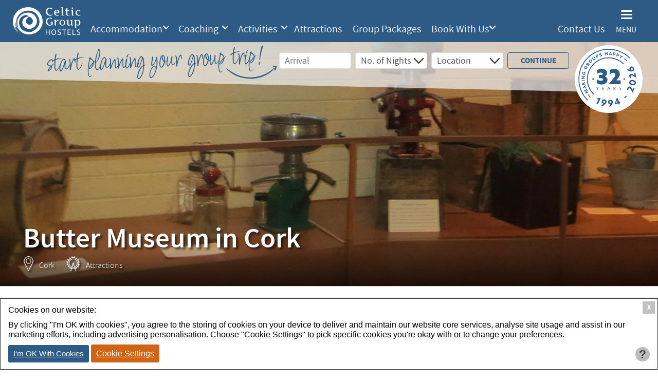

--- FILE ---
content_type: text/html; charset=UTF-8
request_url: https://celticgrouphostels.com/activities/cork-activity/butter-museum
body_size: 11400
content:
<!DOCTYPE html>
<html>
	<head>
		<meta name="viewport" content="width=device-width, initial-scale=1" >
		<meta name="robots" content="noindex,follow" />
<title>Butter Museum in Cork | Book Group Visists to Irish Attractions!</title>
<meta name="description" content="The Cork Butter Museum Teaches Your Group About the City's History as the World's Largest Butter Exchange, Butter Making Over the Centuries and the Importance of the Cow in Medieval Ireland. Book Now and Learn About A Unique Part of Ireland's Economy." />
<meta http-equiv="Content-Type" content="text/html; charset=utf-8" />
<meta charset="utf-8" />

		<link rel="shortcut icon" type="image/x-icon" href="/favicon.ico" />
		<link rel="icon" type="image/x-icon" href="/favicon.ico" />
		<link type="text/css" rel="stylesheet" href="/library/site.css?120126a" />
		<link type="text/css" rel="stylesheet" href="/library/slider.css?120126a" />
		<link type="text/css" rel="stylesheet" href="https://apsowebly.celticgrouphostels.com/crm/resource/ap_calendar.css?120126a" />
		<link type="text/css" rel="stylesheet" href="/modules/navigation/drop-down.css?120126a" />
		<script type="text/javascript" src="/ap/ap.js?120126a"></script>
		<script type="text/javascript" src="/library/resource/spry/SpryEffects.js?120126a"></script>
		<script type="text/javascript" src="/library/resource/spry/slider.js?120126a"></script>
		<script type="text/javascript" src="https://maps.googleapis.com/maps/api/js?key=AIzaSyB2E_IFivNI898XEcgfzo22uw5_8XDEKVA&sensor=false&120126a"></script>
		<script type="text/javascript" src="https://apsowebly.celticgrouphostels.com/crm/resource/calendar.js?26&120126a"></script>
		<script type="text/javascript" nonce="a5f0a892b84715c8a5cf123dd26d4f3740d80112d87526577d97e1f60baf17ce">
		<!--
			
			window.dataLayer = window.dataLayer || [];
			function gtag(){
				dataLayer.push(arguments);
			}
			
			
			gtag('consent', 'default', {
				'ad_storage':'denied',
				'ad_user_data': 'denied',
				'ad_personalization': 'denied',
				'analytics_storage': 'denied'
			});
			
			function consent_granted_all() {
				gtag('consent', 'update', {
					'ad_storage': 'granted',
					'ad_user_data': 'granted',
					'ad_personalization': 'granted',
					'analytics_storage': 'granted',
				});
			}
			dataLayer.push({'apso_template': "activity"});
			var _analytic_settings = 3;	
			(function(w,d,s,i){
				var f = d.getElementsByTagName(s)[0],
				j = d.createElement(s);
				j.async = true;
				j.src = 'https://www.googletagmanager.com/gtag/js?id='+i;
				f.parentNode.insertBefore(j,f);
			})(window,document,'script','G-VB7DEGGZYM');
			
			
			gtag('js', new Date());
			gtag('config', 'G-VB7DEGGZYM');	
		//-->
		</script>
		
		<script type="text/javascript">
		<!--
			function load_google_map(obj, x, y, map_settings) {
				var center = {'lat':x, 'lng':y};
				
				var mapOptions = {
					center: center,
					zoom: 11,
					cluster: false,
					mapTypeId: google.maps.MapTypeId.ROADMAP,
					mapTypeControlOptions: {
						style: google.maps.MapTypeControlStyle.DROPDOWN_MENU
					},
					gestureHandling: "greedy",
				};
				for(var map_setting_key in map_settings) {
					mapOptions[map_setting_key] = map_settings[map_setting_key];
				}
				
				var google_map = new google.maps.Map(obj, mapOptions);
					google_map.markers = new Array();
				
				if(mapOptions.Latbounds && mapOptions.Lngbounds) {
					// Bounds for UK
					google_map.strictBounds = new google.maps.LatLngBounds(
						{'lat': center.lat - mapOptions.Latbounds, 'lng': center.lng - mapOptions.Lngbounds}, // SW
						{'lat': center.lat + mapOptions.Latbounds, 'lng': center.lng + mapOptions.Lngbounds} // NE
					);
					
					// Listen for the dragend event
					if(google_map.strictBounds.contains(center)) {
						google.maps.event.addListener(google_map, 'dragend', function() {
							var center = this.getCenter();
							if(this.strictBounds.contains(center)) {
								return;
							}
							
							var lat = center.lat();
							var lng = center.lng();
							
							if(lat > this.strictBounds.getNorthEast().lat())
								lat = this.strictBounds.getNorthEast().lat();
							else if(lat < this.strictBounds.getSouthWest().lat())
								lat = this.strictBounds.getSouthWest().lat();
							
							if(lng > this.strictBounds.getNorthEast().lng())
								lng = this.strictBounds.getNorthEast().lng();
							else if(lng < this.strictBounds.getSouthWest().lng())
								lng = this.strictBounds.getSouthWest().lng();
							
							this.setCenter({'lat': lat, 'lng': lng});
						});
					}
				}
				
				if(mapOptions.cluster) {
					// Load in the JS Library - Clustering Triggered Once That Loads
					var script = document.createElement('script');
					script.src = '/modules/maps/markerclustererplus.min.js';
					script.onload = function() {
						var cluster_settings = {"gridSize":50,"styles":[{"url":"\/modules\/maps\/cluster_icons\/m1.png","width":53,"height":53},{"url":"\/modules\/maps\/cluster_icons\/m2.png","width":56,"height":56},{"url":"\/modules\/maps\/cluster_icons\/m3.png","width":66,"height":66},{"url":"\/modules\/maps\/cluster_icons\/markerclusterer\/m4.png","width":78,"height":78},{"url":"\/modules\/maps\/cluster_icons\/m5.png","width":90,"height":90}]};
						var markerCluster = new MarkerClusterer(google_map, google_map.markers, cluster_settings);
					}
					document.head.appendChild(script);
				}
				
				return google_map;
			}
			
			function add_google_map_marker(map_obj, icon_settings, marker_settings) {
				var pos = map_obj.getCenter();
				if(marker_settings.lng !== false && marker_settings.lat !== false) {
					pos = {'lat':marker_settings.lat, 'lng':marker_settings.lng};
				}
				
				// Extend the Bounds
				if(map_obj.strictBounds) {
					map_obj.strictBounds.extend(pos);
				}
				
				var marker_options = {
					position: pos,
					google_map: map_obj
				}
				
				if(typeof(marker_settings.label) != "undefined") {
					marker_options.label = {
						color: '#ffffff',
						text: marker_settings.label
					};
				}
				
				var marker = new google.maps.Marker(marker_options);
				
				if(icon_settings && icon_settings.url) {
					marker.setIcon(icon_settings);
				}
				
				// OnClick/Pop-Up Action
				marker._str = "";
				if(marker_settings.heading) {
					marker.setTitle(marker_settings.heading);
					marker._str += '<h5 class="ap_map_heading">' + marker_settings.heading + '</h5>';
				}
				if(marker_settings.description) {
					marker._str += '<div class="ap_map_description">' + marker_settings.description + '</div>';
					if(!map_obj.info_window) {
						map_obj.info_window = new google.maps.InfoWindow();
					}
					marker.open = function(point) {
						var temp_holder = document.createElement('div');
							temp_holder.id = 'map_popup';
							temp_holder.innerHTML = marker._str;
						
						marker.google_map.info_window.setContent(temp_holder);
						marker.google_map.info_window.marker = marker;
						marker.google_map.info_window.open(marker.google_map, this);
					}
					google.maps.event.addListener(marker, "click", marker.open);
					
					if(marker_settings.open) {
						marker.open(marker);
					}
				}
				map_obj.markers.push(marker);
				marker.setMap(map_obj);
				
				return marker;
			}
			
			function add_google_map_path(map_obj, colour, coordinates) {
				var settings = {
					path: JSON.parse(coordinates),
					geodesic: true,
					strokeColor: colour ? "#" + colour : "#000000",
					strokeOpacity: 1.0,
					strokeWeight: 3,
				};
				
				var path = new google.maps.Polyline(settings);
				path.setMap(map_obj);
				
				return path;
			}
		//-->
		</script>
		<script type="text/javascript" nonce="a5f0a892b84715c8a5cf123dd26d4f3740d80112d87526577d97e1f60baf17ce">
		<!--
			function ap_close_cookie_box() {
				get('#cookiebox').style.display='none';
			}
			function ap_cookie_consent(event) {
				document.cookie='_gdpr=_1; path=/; expires=Sat, 22-Jan-2028 04:32:08 GMT'; document.cookie='_ap=10550899; path=/; expires=Sat, 22-Jan-2028 04:32:08 GMT;'; consent_granted_all(); ap_close_cookie_box(); event.preventDefault();
			}
			addEventListener("DOMContentLoaded", function() {
				add_listener('click', get('#cookiebox_close'), ap_close_cookie_box);
				add_listener('click', get('#cookiebox_accept'), ap_cookie_consent);
			});
		//-->
		</script>
		
		<script type="text/javascript" src="/library/site.js"></script>
		<!--[if lte IE 9]>
			<style type='text/css'>
				#quick_book .input_holder select, #quick_book #ap_calendar select {
					padding-right: 0!important;
					background: #fff;
				}
				#booking_form select {background-image:none;padding:0 0 0 10px!important;}
			</style>
		<![endif]-->
		<!--[if lte IE 8]>
			<style type='text/css'>
				.feature_underlay,.hostel_box_underlay{filter: alpha(opacity=30);}
				.img_cover, .card .card_image img{top:0px!important;left:0px!important;}
				.hostel_category_card a.button{position:static;}
				#home_banner .left {filter: progid:DXImageTransform.Microsoft.AlphaImageLoader(src='',sizingMethod='scale')}
				.hostel_box_container, .extras_wrapper .extras_container, .social_card_container{text-align:center;}
			</style>
		<![endif]-->
		<script>
			function inIframe() {
				try {
					return window.self !== window.top;
				} catch (e) {
					return true;
				}
			}
			if(inIframe()) {
				var root = document.getElementsByTagName('html')[0];
				root.classList.add('iframe');
			}
		</script>
	</head>
	<body class="activity">
				<header>
			<div class="inner_wrapper">
				<a href="/" id="logo" title="Celtic Group Hostels" style="overflow: hidden; position: relative;">
					<img src="/images/logos-23/header-cgh-logo-white.png" title="Celtic Group Hostels" alt="Celtic Group Hostels Logo" />
									</a>
				<nav id="featured_nav">
						<ul class="level1 drop-down" id="featured_nav">
	<li class="level1 item1 has_sub hostels" tabindex="0"><a href="/accommodation" class="level1" target="_self">Accommodation</a>
		<ul class="level2">
		<li class="level2 item1"><a href="/accommodation/dublin" class="level2" target="_self">Dublin</a></li>
		<li class="level2 item2"><a href="/accommodation/cork" class="level2" target="_self">Cork</a></li>
		<li class="level2 item3"><a href="/accommodation/galway" class="level2" target="_self">Galway</a></li>
		<li class="level2 item4"><a href="/accommodation/connemara" class="level2" target="_self">Connemara</a></li>
		<li class="level2 item5"><a href="/accommodation/cliffs-of-moher" class="level2" target="_self">Cliffs of Moher</a></li>
		<li class="level2 item6"><a href="/accommodation/belfast" class="level2">Belfast</a></li>
		<li class="level2 item7"><a href="/food-and-drink" class="level2">Meals</a></li>
		</ul>
	</li>
	<li class="level1 item2 has_sub" tabindex="0"><a href="/coach-hire" class="level1" nofollow>Coaching</a>
		<ul class="level2">
		<li class="level2 item1"><a href="/coach-hire/group-airport-transfers" class="level2">Airport Transfers</a></li>
		<li class="level2 item2"><a href="/coach-hire" class="level2">Coach Hire</a></li>
		<li class="level2 item3"><a href="/day-trips/from-dublin" class="level2">Day Trips</a></li>
		</ul>
	</li>
	<li class="level1 item3 has_sub" tabindex="0"><a href="/activities-tours" class="level1" target="_self" nofollow>Activities</a>
		<ul class="level2">
		<li class="level2 item1"><a href="/walking-tours" class="level2">Walking Tours</a></li>
		<li class="level2 item2"><a href="/irish-experiences" class="level2">Irish Cultural Experience</a></li>
		<li class="level2 item3"><a href="/activities-for-student-groups-visiting-ireland/irish-music-dance" class="level2">Irish Music & Dance</a></li>
		<li class="level2 item4"><a href="/irish-experience/gaelic-games" class="level2">Gaelic Games</a></li>
		</ul>
	</li>
	<li class="level1 item4"><a href="/activities-tours" class="level1" nofolow>Attractions</a></li>
	<li class="level1 item5"><a href="/trips-ireland/educational-groups" class="level1" target="_self">Group Packages</a></li>
	<li class="level1 item6 has_sub" tabindex="0"><a href="/group-bookings" class="level1" target="_self">Book With Us</a>
		<ul class="level2">
		<li class="level2 item1"><a href="/teachers" class="level2">Group Organisers</a></li>
		<li class="level2 item2"><a href="/tour-operators" class="level2">Tour Operators</a></li>
		<li class="level2 item3"><a href="/group-bookings/youth-hostel-accommodation-in-ireland" class="level2">Youth & Schools</a></li>
		<li class="level2 item4"><a href="/group-bookings/university-college-groups" class="level2">University & College</a></li>
		<li class="level2 item5"><a href="/group-bookings/sports-club-large-group-accommodation-ireland" class="level2">Sports & Club</a></li>
		<li class="level2 item6"><a href="/group-bookings/study-cultural-group-tours-ireland" class="level2">Cultural & Music</a></li>
		</ul>
	</li>
	</ul>

				</nav>
				<nav id="main_nav">
					<ul class="level1 drop-down">
						<li class="level1" id="top_search"><a href="/search">Search</a></li>						<li class="level1 has_sub" id="top_menu">
							<span>Menu</span>
								<ul class="level1 drop-down" id="main_nav">
	<li class="level1 item1 has_sub clear" tabindex="0"><a href="/activities-tours" class="level1" target="_self">What we Offer</a>
		<ul class="level2">
		<li class="level2 item1"><a href="/accommodation" class="level2">Accommodation</a></li>
		<li class="level2 item2"><a href="/food-and-drink" class="level2">Meals</a></li>
		<li class="level2 item3"><a href="/trips-ireland/educational-groups" class="level2">Group Packages</a></li>
		<li class="level2 item4"><a href="/coach-hire/group-airport-transfers" class="level2">Airport Transfers</a></li>
		<li class="level2 item5"><a href="/coach-hire" class="level2">Coach Hire</a></li>
		<li class="level2 item6"><a href="/day-trips/from-dublin" class="level2">Day Trips</a></li>
		<li class="level2 item7"><a href="/attractions-for-school-and-student-groups-on-trip-of-ireland" class="level2">Attractions</a></li>
		<li class="level2 item8"><a href="/activities-for-student-groups-visiting-ireland" class="level2">Activities</a></li>
		<li class="level2 item9"><a href="/walking-tours" class="level2">Walking Tours</a></li>
		<li class="level2 item10"><a href="/activities-for-student-groups-visiting-ireland/irish-music-dance" class="level2">Irish Music & Dance</a></li>
		<li class="level2 item11"><a href="/irish-experience/gaelic-games" class="level2">Gaelic Games</a></li>
		</ul>
	</li>
	<li class="level1 item2 has_sub" tabindex="0"><a href="/group-bookings" class="level1">Book With Us</a>
		<ul class="level2">
		<li class="level2 item1"><a href="/teachers" class="level2">Group Organisers</a></li>
		<li class="level2 item2"><a href="/tour-operators" class="level2">Tour Operators</a></li>
		<li class="level2 item3"><a href="/group-bookings/youth-hostel-accommodation-in-ireland" class="level2">Youth & Schools</a></li>
		<li class="level2 item4"><a href="/group-bookings/university-college-groups" class="level2">University & College</a></li>
		<li class="level2 item5"><a href="/group-bookings/sports-club-large-group-accommodation-ireland" class="level2">Sport & Club</a></li>
		<li class="level2 item6"><a href="/group-bookings/study-cultural-group-tours-ireland" class="level2">Cultural & Music</a></li>
		</ul>
	</li>
	<li class="level1 item3 has_sub" tabindex="0"><a class="level1">Useful Links</a>
		<ul class="level2">
		<li class="level2 item1"><a href="/about-us" class="level2">About Us</a></li>
		<li class="level2 item2"><a href="/contact-us" class="level2" target="_self">Contact Us</a></li>
		<li class="level2 item3"><a href="/reviews-testimonials" class="level2">Testimonials</a></li>
		</ul>
	</li>
	<li class="level1 item4 my_cgh clear"><a href="/faqs" class="level1" >FAQs</a></li>
	<li class="level1 item5 search"><a href="/search" class="level1">Search</a></li>
	</ul>

						</li>
					</ul>
				</nav>
				<div id="contact-nav">
					<p><a class="l_txt" href="/faqs" style="margin: 0px 5px;">FAQs</a><a class="l_txt" href="/contact-us" style="margin: 0px 5px;">Contact Us</a></p>
				</div>
				<div class="clear"></div>
			</div>
			<div id="mobile_menu"></div>
			<div id="mobile_menu_close" onclick="mobile_menu_toggle()">
				<img src="/images/mobile_cgh_close.png" alt="close">
			</div>
			<div id="mobile_menu_toggle" onclick="mobile_menu_toggle()">
				<span id="mobile_menu_toggle_text">Menu</span>
			</div>
			<script type="text/javascript">mobile_menu();</script>
		</header>
		<div class="outer_wrapper">
			<div id="quick_book">
				<div class="inner_wrapper">
					<div class="quick-book-inner">
						<div class="stamp-logo">
							<img src="/images/logos-26/cgh-date-stamp-white-bg.png" width="132" height="132" class="logo"/>
						</div>
						<div data-form="true" data-form-id='form' data-form-action="/group-bookings#booking_form" data-form-method="post" id="form">
							<div class="input_holder quick_book_date_holder calendar_input_holder" >	<input type="text" id="quick_book_date_display" value=""  style="" readonly="readonly" class="ap_input calendar_input" data-min="1769661128" data-default-value="previous" placeholder="Arrival" title="Arrival" data-calendar-display="true" /><div class="cds" id="quick_book_date_suffix" role="button" aria-label="Select or Clear Date Selection"></div>
	<input type="hidden" id="quick_book_date" name="quick_book[date]" class="calendar_input" value=""  data-min="1769661128" data-default-value="previous" />
<span class="input_error no_error" style="color: #cc0000;"></span></div><script type="text/javascript" nonce="a5f0a892b84715c8a5cf123dd26d4f3740d80112d87526577d97e1f60baf17ce">start_calendar("quick_book_date");</script>
<div class="input_holder quick_book_nights_holder"><select name="quick_book[nights]" id="quick_book_nights"  style=""  class="ap_input select_input"><option value="1">No. of Nights</option>
<option value="1">1</option>
<option value="2">2</option>
<option value="3">3</option>
<option value="4">4</option>
<option value="5">5</option>
<option value="6">6</option>
<option value="7">7</option>
<option value="8">8</option>
<option value="9">9</option>
<option value="10">10</option>
<option value="11">11</option>
<option value="12">12</option>
<option value="13">13</option>
<option value="14">14</option>
</select><span class="input_error no_error" style="color: #cc0000;"></span></div><div class="input_holder quick_book_location_holder"><select name="quick_book[location]" id="quick_book_location"  style=""  class="ap_input select_input"><option value="Location">Location</option>
<option value="Dublin">Dublin</option>
<option value="Cork">Cork</option>
<option value="Galway">Galway</option>
<option value="Clare">Clare</option>
<option value="Belfast">Belfast</option>
</select><span class="input_error no_error" style="color: #cc0000;"></span></div>							<div class="quick_book_submit submit">
								<input value="Continue" type="submit">
							</div>
							<div class="clear"></div>
						</div>
						<div class="caption-text">
							<div class="text">
								<span>Start Planning your Group Trip!</span>
								<img src="/images/quick-book-arrow-blue.png" width="99" height="26" class="arrow"/>
							</div>
						</div>
						<div class="clear"></div>
					</div>
					<div class="quick-book-inner mobile">
						<div class="caption-text">
							<div class="text">
								<span>Start Planning your Group Trip!</span>
								<span class="small">Start Planning!</span>
								<img src="/images/quick-book-arrow-blue.png" width="96" height="26" class="arrow"/>
							</div>
							<div class="mobile-button">
							<a href="/group-bookings" class="submit">
								<div class="book-now">
									Book Now
								</div>
							</a>
						</div>
						</div>
						<div class="stamp-logo">
							<img src="/images/logos-26/cgh-date-stamp-white-bg.png" width="132" height="132" class="logo"/>
						</div>
					</div>
				</div>
			</div>
			<div id="top_image">
	<img src="/images/activities/butter-museum/cork/cbm0-making-tools-cork-attraction.jpg?w1899;h475;" alt="Butter Making Tools on display" title="Butter Museum Tools" width="1899" height="475" class="main_image" />	<div class="inner_wrapper">
		<div class="content">
			<h1 class="heading">
				Butter Museum in Cork
			</h1>
			<div class="tag_wrapper">
				<div class="tag"> <div class="tag_img"><img src="/images/tags/location_tag.png" alt="" /></div> <div class="tag_text">Cork</div></div><div class="tag"> <div class="tag_img"><img src="/images/activities/tags/activity_tag.png" alt="" width="27" height="29" /></div> <div class="tag_text">Attractions</div></div>			</div>
		</div>
	</div>
</div>
<div id="page_nav">
	<div class="inner_wrapper">
		<ul class="drop-down level1">
			<li class="level1"><a href="#/overview">Overview</a></li><li class="level1"><a href="#/gallery">Photo Gallery</a></li><li class="level1"><a href="#/useful_info">Useful Info</a></li><li class="level1"><a href="#/location">Location</a></li>		</ul>
		<div class="clear"></div>
	</div>
</div>
<div id="main_content">
	<div class="inner_wrapper">
		<div id="left_column_top">
			<div class="breadcrumbs"><a href="/">Home</a> / <a  href="/activities-tours">Activities &amp; Tours</a> / <em>Butter Museum in Cork</em></div>			<h2>Learn About the World&#039;s Largest Butter Trade</h2>
		</div>
		<div id="book_now">
			<a href="/activity-booking-form?activity=4988" class="button book_now">Book Now</a>		</div>
		<div id="left_column">
			<div class="h2">Overview</div><div class="overview"><p>The Cork Butter museum celebrates one of Ireland’s great commercial success stories: <strong>the butter trade</strong>. From early home butter making, to the 19<sup>th</sup> century Butter Exchange and today’s international success of the Kerrygold brand.</p>

<p>&nbsp;</p>

<p>The Early Ireland collection introduces your group to the practice of preserving butter in the bogs, why milk cows were so important in medieval Ireland and why cattle raiding was a threat. On the ground floor, <strong>the entire history of butter making equipment</strong> in Ireland is on display. One highlight of the exhibition is a keg of one-thousand-year old butter.</p>

<p>&nbsp;</p>

<p>The Cork Butter Exchange, which developed into the largest butter market in the world from the 18<sup>th</sup> century onward, is explored in-depth in its own gallery.</p>

<p>&nbsp;</p>

<p>Is your group still hungry for more culinary attractions? Then pay a visit to Cork’s famous <a class="l_txt" href="/activities/cork-activity/the-english-market" data-tooltip-heading="Discover Local Artisan Goods" data-tooltip="The English Market Is One of Cork&apos;s Most Popular Tourist Attractions. It Offers Locally Produced Food Such as Fresh Fish and Meat. Groups Can Also Tour the Market for Art and Clothing at Some Stalls - A Must Visit if Your Group Is in the Area!">English Market</a> – an indoor market full of delicious local produce.</p>

<p>&nbsp;</p>

<p>&nbsp;</p></div><div class="clear"></div><div class="h2" id="/gallery">Photo Gallery</div><div id="slider" class="gallery"><div class="slider_a " style="z-index: 4; left: 0;"><img src="/images/activities/butter-museum/cork/cbm1-early-butter-making-cork-attraction.jpg?w614;h460;" alt="Early Butter Making Equipment" title="Butter Museum Equipment " width="614" height="460" /></div><div class="slider_a " style="z-index: 3; left: 100%;"><img src="/images/activities/butter-museum/cork/cbm2-butter-kegs-cork-attraction.jpg?w614;h460;" alt="Butter Kegs on dispay" title="Cork Butter Museum" width="614" height="460" /></div><div class="slider-button slider-left" onclick="photo_gallery.run(-1, {'direction':'right','duration': 400});"></div><div class="slider-button slider-right" onclick="photo_gallery.run(1, {'direction':'left','duration': 400});"></div></div><div class="thumb" onclick="photo_gallery.move_slider(0)"><img src="/images/activities/butter-museum/cork/cbm1-early-butter-making-cork-attraction.jpg?w105;h79;" alt="Early Butter Making Equipment" title="Butter Museum Equipment " width="105" height="79" /></div><div class="thumb" onclick="photo_gallery.move_slider(1)"><img src="/images/activities/butter-museum/cork/cbm2-butter-kegs-cork-attraction.jpg?w105;h79;" alt="Butter Kegs on dispay" title="Cork Butter Museum" width="105" height="79" /></div>				<script type="text/javascript">
				<!--
					var slider_settings = new Array();
						slider_settings['holder_id'] = 'slider';
						slider_settings['class'] = 'slider_a';
						
						slider_settings['start_delay'] = 8500;
						slider_settings['delay'] = 8500;
						slider_settings['duration'] = 2000;
						
						slider_settings['direction'] = 'left';
						slider_settings['transition_mode'] = 'sinusoidalTransition'; // See: https://adobe.github.io/Spry/samples/effects/transition_sample.html
							
						slider_settings['slide_out'] = true;
						
					var photo_gallery = init_slider(slider_settings);
					photo_gallery.pause(); // Disable Auto-Slide
				//-->
				</script>
				<div class="h2" id="/useful_info">Useful Information</div><div class="useful_info_text"><section class="fl_left">
<h5 class="info_heading opening_hours">Opening Hours</h5>

<p>Opening Hours</p>

<p>November to February: Sat &amp; Sun, 11:00am – 3:00pm.<br>
March to October: Daily, 10:00am – 5:00pm.</p>

<p>&nbsp;</p>

<h5 class="info_heading notes">Notes for Group Leaders</h5>

<p>Max 20 pax for guided group tour. Larger group visits will be staggered subject to availability.</p>
</section>

<section class="fl_left">
<h5 class="info_heading duration">Duration of Visit</h5>

<p>1 hour approximately</p>

<p>&nbsp;</p>

<h5 class="info_heading meeting_point">Address</h5>

<p>O'Connell Square, Shandon, Cork, Ireland</p>
</section></div><div class="clear"></div><div class="h2" id="/location">Location</div><div id="map_871c54a31ac01586e945bf107ec7a35e" class="ap_map" style="display: block; width: 818px; height: 342px;"></div><script type="text/javascript">
<!--
	var map_obj = load_google_map(get_id('map_871c54a31ac01586e945bf107ec7a35e'), 51.90279894593044, -8.476878100000022, {"zoom":18});
		add_google_map_marker(map_obj, {}, {"lat":51.9027162,"lng":-8.476878100000022,"heading":"Cork Butter Museum","description":"O&#039;Connell Square, Shandon, Cork, Ireland","open":"1"});
//-->
</script><div class="map_text"></div>		</div>
		<div id="side_bar_right" class="side_bar">
					<div class="faqs-link">
				<a href="/faqs">
					<div class="overlay">
						<div class="faqs-link-inner">
							<div class="heading">
								FAQS							</div>
							<div class="sub_heading">
								Do you have any questions?							</div>
							<div class="button">
								Get Help Here							</div>
						</div>
					</div>
				</a>
			</div>
		<div id="newsletter_signup">
		<img src="/images/newsletter-signup.png?w158;h106;" alt="" width="158" height="106" />	<div class="heading">Sign up to our newsletter!</div>
	<p>Sign up to our newsletter to get the latest updates</p>	<div id="newsletter_signup_form">
				<div data-form="true" data-form-method="post" data-form-action="#newsletter_signup">
			<div class="input_holder newsletter_signup_name_holder"><input type="text" name="newsletter_signup[name]" id="newsletter_signup_name" value=""  style="width: 250px;"  class="ap_input text_input" placeholder="Name" title="Name" /><span class="input_error no_error" style="color: #cc0000;"></span></div><div class="input_holder newsletter_signup_email_holder"><input type="text" name="newsletter_signup[email]" id="newsletter_signup_email" value=""  style="width: 250px;"  class="ap_input text_input" placeholder="Email Address" title="Email Address" /><span class="input_error no_error" style="color: #cc0000;"></span></div>			<input type="hidden" name="newsletter_csrf[timestamp]" value="1769056328" /><input type="hidden" name="newsletter_csrf[token]" value="b50a04d49ac6c2672d94b91f106fb074f2351fdabcb9f1b41853b7e916245056" />			<button type="submit" id="newsletter_signup_button" value="Sign-Up">Sign Up Now</button>
		</div>
			</div>
</div>

<a  href="/get-inspired" class="feature_column purple" id="get_inspired" style="background-image: url('/images/activities/dublin/guided-tours-of-dublin-by-bike/gtbke3-bike-cycling-tour.jpg');">
	<div class="feature_underlay">
		<div class="feature_inner">
			<div class="heading">Inspiration</div>
			<div class="sub_heading">What to do on your group trip</div>
			<div class="button">Get Inspired</div>
		</div>
	</div>
</a>
<div id="usps"><span class="heading">Why choose CGH?</span><div class="usp"><div class="usp_icon_container"></div><div class="usp_inner"><h4 class="usp_heading">Great Central Hostels</h4>Choose from the top hostels in Ireland situated in ideal locations for group tours (2,500 hostel beds).</div></div><div class="usp"><div class="usp_icon_container"></div><div class="usp_inner"><h4 class="usp_heading">Unique Experiences</h4>Book airport transfers, tours, attractions, meals plus lots more to make your group trip memorable & unique.</div></div><div class="usp"><div class="usp_icon_container"></div><div class="usp_inner"><h4 class="usp_heading">Local Expertise</h4>Benefit from our 29 years' experience in handling over 800 groups to Ireland per year (30,000 students).</div></div></div>		</div>
		<div class="clear"></div>
	</div>
</div>
<div id="related_content">
	<div class="inner_wrapper">
						<h2 class="h3">Other activities in Cork</h2>
				<div class="card activity_card " onclick="window.location='/activities/cork-activity/cobh-titanic-experience'"><div class="card_image"><img src="/images/activities/cork/cobh-titanic-experience/cte1-cork-attraction.jpg?w1568;h392;" alt="Guided tour in Cobh - viewing a miniature Titanic " title="Guided Group Tours Cobh" width="1568" height="392" /></div><div class="card_info"><a class="heading" href="/activities/cork-activity/cobh-titanic-experience">Cobh Titanic Experience</a><div class="description">Groups can take a guided tour of Titanic Experience located in the picturesque harbour tow&hellip;</div><div class="tags">Tags: <a href="/activities-tours?category=attractions#main_content">Attractions</a>, <a href="/activities-tours?category=history-politics#main_content">History & Politics</a></div><div class="location ">Locations: <a href="/activities-tours?location=cork#main_content">Cork</a></div><a class="button" href="/activities/cork-activity/cobh-titanic-experience" rel="nofollow">More Info <span></span></a><div class="clear"></div></div></div><div class="card activity_card " onclick="window.location='/irish-experience/gaelic-games/cork'"><div class="card_image"><img src="/images/activities/cork/experiance-gaelic-games/gaelic-games-cork-card-300x200.jpg?w392;h261;" alt="Group of students playing with balls in a sports venue" title="Gaelic Games Players in Cork Card" width="392" height="261" /></div><div class="card_info"><a class="heading" href="/irish-experience/gaelic-games/cork">Experience Gaelic Games in Cork</a><div class="description">What are Gaelic Games?
Ireland's unique Gaelic games include the thrilling sports of Gaeli&hellip;</div><div class="tags">Tags: <a href="/activities-tours?category=irish-culture#main_content">Irish Culture</a>, <a href="/activities-tours?category=activities#main_content">Activities</a>, <a href="/activities-tours?category=sports#main_content">Sports</a></div><div class="location ">Locations: <a href="/activities-tours?location=cork#main_content">Cork</a></div><a class="button" href="/irish-experience/gaelic-games/cork" rel="nofollow">More Info <span></span></a><div class="clear"></div></div></div><div class="card activity_card " onclick="window.location='/activities/cork-activity/blarney-castle'"><div class="card_image"><img src="/images/activities/cork/blarney-castle/bla2-cork-attraction.jpg?w392;h271;" alt="Blarney Castle from outside" title="Blarney Castle from outside" width="392" height="271" /></div><div class="card_info"><a class="heading" href="/activities/cork-activity/blarney-castle">Blarney Castle in County Cork</a><div class="description">The charming old-world village of Blarney is located 8 km north of Cork city. The Rock Clo&hellip;</div><div class="tags">Tags: <a href="/activities-tours?category=attractions#main_content">Attractions</a>, <a href="/activities-tours?category=top-picks#main_content">Top Picks</a>, <a href="/activities-tours?category=history-politics#main_content">History & Politics</a></div><div class="location ">Locations: <a href="/activities-tours?location=cork#main_content">Cork</a></div><a class="button" href="/activities/cork-activity/blarney-castle" rel="nofollow">More Info <span></span></a><div class="clear"></div></div></div>				<br />
							<div class="h3">Hostels in Cork</div>
				<div class="card hostel_card" onclick="window.location='/hostel/cork-city-hostels/sheilas-hostel-cork-city-centre'"><div class="card_image"><img src="/images/hostels/cork/sheilas-hostel/prev-she.jpg?w488;h195;" alt="" width="488" height="195" class="img_cover_width" style="height: 100%; width: auto; position: absolute; left: -75.13%;" /></div><div class="card_info"><a class="heading" href="/hostel/cork-city-hostels/sheilas-hostel-cork-city-centre">Sheila's Hostel Cork</a><div class="description">Sheilas Hostel is the longest and most established hostel in Cork city centre. The hostel&hellip;</div><a class="button" href="/hostel/cork-city-hostels/sheilas-hostel-cork-city-centre" rel="nofollow">More Info <span></span></a><div class="clear"></div></div></div><div class="card hostel_card" onclick="window.location='/hostel/cork-city-hostels/budget-accommodation-cork-city'"><div class="card_image"><img src="/images/hostels/cork/gabriel-house-budget-accomodation/prev-gab.jpg?w488;h195;" alt="" width="488" height="195" class="img_cover_width" style="height: 100%; width: auto; position: absolute; left: -75.13%;" /></div><div class="card_info"><a class="heading" href="/hostel/cork-city-hostels/budget-accommodation-cork-city">Gabriel House Hotel Cork</a><div class="description">Gabriel House Cork city provides budget hotel standard accommodation for groups of all age&hellip;</div><a class="button" href="/hostel/cork-city-hostels/budget-accommodation-cork-city" rel="nofollow">More Info <span></span></a><div class="clear"></div></div></div>				<br />
					<div class="clear"></div>
	</div>
</div>
			<div class="inner_wrapper" style="position:relative;"><button onclick="to_top();" id="back_to_top"></button></div>
		</div>
		<footer id="partners">
			<div class="partners-inner">
				<div class="inner_wrapper">
					<div class="partner"><img src="/images/partners/logos/tourism-ireland-footer-logo-colour-small.png" alt="" width="213" height="48" /></div><div class="partner"><img src="/images/partners/logos/wyse-travel-footer-logo-colour.png" alt="" width="221" height="58" /></div><div class="partner"><img src="/images/partners/logos/stn-membership-logo-2024.png" alt="" width="220" height="220" /></div>				</div>
				<div class="shadow"></div>
			</div>
		</footer>
		<footer id="footer">
			<div class="inner_wrapper bg_logo">
				<div id="contact">
					<a href="/" id="footer_logo"><img src="/images/logos-23/footer-cgh-logo-white.png" title="Celtic Group Hostels" alt="Celtic Group Hostels Logo"></a>
					<br />
					<p>Call: <a class="l_txt" href="tel:+35318550019">+353 1 855 0019</a><br>
<a class="l_txt" href="&#x6D;&#x61;&#105;&#x6C;t&#111;&#58;gr&#111;&#117;ps&#64;c&#101;&#x6C;t&#105;cgr&#111;&#117;ph&#111;st&#101;&#x6C;s&#46;c&#111;&#x6D;">gr&#111;&#117;ps&#64;c&#101;&#x6C;t&#105;cgr&#111;&#117;ph&#111;st&#101;&#x6C;s&#46;c&#111;&#x6D;</a></p>				</div>
				<div id="footer_right_outer">
					<div id="footer_right">
						<div class="col">
							<h4>Great Central Accommodation</h4>
								<ul class="level1 drop-down" id="footer_hostels">
	<li class="level1 item1"><a href="/hostel/dublin-hostels" class="level1" target="_self">Dublin Hostels & Hotels</a></li>
	<li class="level1 item2"><a href="/hostel/cork-city-hostels" class="level1" target="_self">Cork Hostels</a></li>
	<li class="level1 item3"><a href="/hostel/galway-city" class="level1" target="_self">Galway City hostels</a></li>
	<li class="level1 item4"><a href="/hostel/cliffs-of-moher" class="level1" target="_self">Cliffs of Moher Hostels</a></li>
	<li class="level1 item5"><a href="/hostel/connemara" class="level1" target="_self">Connemara Hostels</a></li>
	<li class="level1 item6"><a href="/accommodation/belfast" class="level1">Belfast Hostels & Hotels</a></li>
	</ul>

						</div>
						<div class="col">
							<h4>Unique Experiences</h4>
								<ul class="level1 drop-down" id="footer_experiences">
	<li class="level1 item1"><a href="/trips-ireland/educational-groups" class="level1" target="_self">Group Packages</a></li>
	<li class="level1 item2"><a href="/activities-tours" class="level1">Activities & Tours</a></li>
	<li class="level1 item3"><a href="/walking-tours" class="level1">Walking Tours For Groups</a></li>
	<li class="level1 item4"><a href="/attractions-for-school-and-student-groups-on-trip-of-ireland" class="level1">Ireland's Attractions</a></li>
	<li class="level1 item5"><a href="/activities-for-student-groups-visiting-ireland/irish-music-dance" class="level1">Irish Music & Dance</a></li>
	<li class="level1 item6"><a href="/irish-experience/gaelic-games" class="level1">Gaelic Games</a></li>
	</ul>

						</div>
						<div class="col">
							<h4>Local Expertise</h4>
								<ul class="level1 drop-down" id="footer_expertise">
	<li class="level1 item1"><a href="/food-and-drink" class="level1" target="_self">Local Meals for Groups</a></li>
	<li class="level1 item2"><a href="/day-trips/from-dublin" class="level1" target="_self">Day Trips in Ireland</a></li>
	<li class="level1 item3"><a href="/coach-hire" class="level1" target="_self">Coaching & Group Transfers</a></li>
	</ul>

						</div>
						<div class="col">
							<h4>Book With Us</h4>
								<ul class="level1 drop-down" id="footer_book_with_us">
	<li class="level1 item1"><a href="/teachers" class="level1">Group Organisers</a></li>
	<li class="level1 item2"><a href="/tour-operators" class="level1">Tour Operators</a></li>
	<li class="level1 item3"><a href="/about-us" class="level1">About us</a></li>
	<li class="level1 item4"><a href="/contact-us" class="level1">Contact us</a></li>
	<li class="level1 item5"><a href="/faqs" class="level1">FAQ</a></li>
	<li class="level1 item6"><a href="/terms-conditions" class="level1">Terms & Conditions</a></li>
	<li class="level1 item7"><a href="/privacy" class="level1">Privacy</a></li>
	</ul>

						</div>
					</div>
					<div class="clear"></div>
				</div>
				<div id="address">
					<p>Celtic Group Hostels CGH Limited</p>

<p>Registered in Ireland - 217633</p>

<p>Registered Office : 15 Main Street, Raheny, Dublin 5, D05 X006, Ireland</p>					<div id="follow-mobile">
						<a  href="https://twitter.com/CelticHostels" rel="nofollow" target="_blank"><img src="/images/twitter.png" title="twitter" alt="twitter" width="auto" height="auto" /></a><a  href="https://www.instagram.com/celticgrouphostels/" rel="nofollow" target="_blank"><img src="/images/instagram.png" title="instagram" alt="instagram" width="auto" height="auto" /></a><a  href="https://www.facebook.com/CelticGroupHostels" rel="nofollow" target="_blank"><img src="/images/facebook.png" title="facebook" alt="facebook" width="auto" height="auto" /></a><a  href="https://www.linkedin.com/company/celtic-group-hostel-limited" rel="nofollow" target="_blank"><img src="/images/linkedin.png" title="linkedin" alt="linkedin" width="auto" height="auto" /></a>					</div>
				</div>
				<div class="clear"></div>
			</div>
			<div id="newsletter" class="outer_wrapper">
								<div class="inner_wrapper">
					<div class="intro_wrapper">
						<div id="follow">
							<span>Follow us for News & Events</span>
							<a  href="https://twitter.com/CelticHostels" rel="nofollow" target="_blank"><img src="/images/twitter.png" title="twitter" alt="twitter" width="auto" height="auto" /></a><a  href="https://www.instagram.com/celticgrouphostels/" rel="nofollow" target="_blank"><img src="/images/instagram.png" title="instagram" alt="instagram" width="auto" height="auto" /></a><a  href="https://www.facebook.com/CelticGroupHostels" rel="nofollow" target="_blank"><img src="/images/facebook.png" title="facebook" alt="facebook" width="auto" height="auto" /></a><a  href="https://www.linkedin.com/company/celtic-group-hostel-limited" rel="nofollow" target="_blank"><img src="/images/linkedin.png" title="linkedin" alt="linkedin" width="auto" height="auto" /></a>						</div>
						<div id="newsletter_form">
							<div data-form="true" data-form-method="post" data-form-action="#newsletter_form">
								<div class="input_holder newsletter_name_holder"><input type="text" name="newsletter[name]" id="newsletter_name" value=""  style="width: 250px;"  title="Name" class="ap_input text_input" onfocus="placeHolderClear(this, &apos;Name&apos;)" onblur="placeHolder(this, &apos;Name&apos;)" placeholder="Name" title="Name" /><span class="input_error no_error" style="color: #cc0000;"></span></div><div class="input_holder newsletter_email_holder"><input type="text" name="newsletter[email]" id="newsletter_email" value=""  style="width: 250px;"  title="Email Address" class="ap_input text_input" onfocus="placeHolderClear(this, &apos;Email Address&apos;)" onblur="placeHolder(this, &apos;Email Address&apos;)" placeholder="Email Address" title="Email Address" /><span class="input_error no_error" style="color: #cc0000;"></span></div>								<input type="hidden" name="newsletter_csrf[timestamp]" value="1769056328" /><input type="hidden" name="newsletter_csrf[token]" value="b50a04d49ac6c2672d94b91f106fb074f2351fdabcb9f1b41853b7e916245056" />								<button type="submit" id="newsletter_button"><span>SUBMIT</span></button>
							</div>
													</div>
						<!-- <div class="intro_image_wrapper">
							<img src="/images/newsletter-signup.png" alt="" width="282" height="189" class="newsletter_image" />						</div> -->
						<div class="intro">
							<!-- <div class="heading">Sign up to our newsletter!</div> -->
							<div class="newsletter_text"><p>Sign up to our newsletter to get the latest updates</p></div>
						</div>
					</div>
					<div class="clear"></div>
				</div>
			</div>
		</footer>
		<div id="cookiebox" role="dialog" aria-modal="true" aria-label="Cookie Box" style="position: fixed; bottom: 0px; left: 0px; right: 0px; width: 100%; min-height: 115px; max-height: 90%; border: 1px solid #333; background-color: #ffffff; color: #000000; padding: 10px 15px 10px; font-family: Calibri, Arial, Helvetica, sans-serif; font-size: 16px; box-shadow: 3px 3px 5px 0 #000; text-align: left; z-index: 50; box-sizing: border-box;"><div id="cookiebox_inner" style="margin: auto; max-width: 1560px;"><button aria-label="Close Cookie Box" title="Close Box" id="cookiebox_close" style="cursor: pointer; position: absolute; top: 5px; right: 5px; background-color: #c1c1c1; color: #ffffff; border: none; font-weight: bold; width: 24px; height: 24px; text-align: center; line-height: 20px; transition: all .2s ease-in-out;">X</button><div style="padding-right: 20px; font-weight: bold; font: 16px/1.5em Calibri, Arial, Helvetica, sans-serif; padding-bottom: 7px;" id="cookiebox_heading">Cookies on our website:</div><div style="padding-right: 20px; font: 16px/1.2em Calibri, Arial, Helvetica, sans-serif; padding-bottom: 10px;" id="cookiebox_details">By clicking "I&apos;m OK with cookies", you agree to the storing of cookies on your device to deliver and maintain our website core services, analyse site usage and assist in our marketing efforts, including advertising personalisation. Choose "Cookie Settings" to pick specific cookies you&apos;re okay with or to change your preferences.</div><a href="/activities/cork-activity/butter-museum?_gdpr=1" aria-label="I'm OK With Cookies" rel="nofollow" style="font: 15px/1.2em Calibri, Arial, Helvetica, sans-serif; display: inline-block; padding: 8px 10px; background-color: #59B200; color: #ffffff; text-decoration: underline; border-radius: 3px; transition: all .2s ease-in-out;" id="cookiebox_accept">I'm OK With Cookies</a> <a href="/privacy#_cookie_control" aria-label="Cookie Settings" rel="nofollow" style="font: 16px/1.2em Calibri, Arial, Helvetica, sans-serif; display: inline-block; padding: 8px 10px; background-color: #FF7F00; color: #ffffff; text-decoration: underline; border-radius: 3px; transition: all .2s ease-in-out;" id="cookiebox_settings">Cookie Settings</a> <a href="/privacy#_cookie_control" aria-hidden="true" rel="nofollow" style="display: inline-block; box-sizing: border-box; float: right; margin: 5px 0; padding: 5px; background-color: #bcbcbc; font-size: 23px; font-weight: bold; border-radius: 100%; color: #444444; text-decoration: none; width: 28px; height: 28px; line-height: 18px; text-align: center; transition: all .2s ease-in-out;" title="More Information" id="cookiebox_moreinfo">?</a></div></div>
	</body>
</html>

--- FILE ---
content_type: text/css
request_url: https://celticgrouphostels.com/library/site.css?120126a
body_size: 35341
content:
@font-face {
	font-family: 'ssp_extralight';
	src:url('fonts/source-sans-pro/sourcesanspro-extralight-webfont.woff2') format('woff2'),
		url('fonts/source-sans-pro/sourcesanspro-extralight-webfont.woff') format('woff'),
		url('fonts/source-sans-pro/sourcesanspro-extralight-webfont.ttf') format('truetype');
	font-weight: 200;
	font-style: normal;
}
@font-face {
	font-family: 'ssp_extralight_it';
	src:url('fonts/source-sans-pro/sourcesanspro-extralightit-webfont.woff2') format('woff2'),
		url('fonts/source-sans-pro/sourcesanspro-extralightit-webfont.woff') format('woff'),
		url('fonts/source-sans-pro/sourcesanspro-extralightit-webfont.ttf') format('truetype');
	font-weight: 200;
	font-style: italic;
}
@font-face {
	font-family: 'ssp_light';
	src:url('fonts/source-sans-pro/sourcesanspro-light-webfont.woff2') format('woff2'),
		url('fonts/source-sans-pro/sourcesanspro-light-webfont.woff') format('woff'),
		url('fonts/source-sans-pro/sourcesanspro-light-webfont.ttf') format('truetype');
	font-weight: 300;
	font-style: normal;
}
@font-face {
	font-family: 'ssp_light_it';
	src:url('fonts/source-sans-pro/sourcesanspro-lightit-webfont.woff2') format('woff2'),
		url('fonts/source-sans-pro/sourcesanspro-lightit-webfont.woff') format('woff'),
		url('fonts/source-sans-pro/sourcesanspro-lightit-webfont.ttf') format('truetype');
	font-weight: 300;
	font-style: italic;
}
@font-face {
	font-family: 'ssp';
	src:url('fonts/source-sans-pro/sourcesanspro-regular-webfont.woff2') format('woff2'),
		url('fonts/source-sans-pro/sourcesanspro-regular-webfont.woff') format('woff'),
		url('fonts/source-sans-pro/sourcesanspro-regular-webfont.ttf') format('truetype');
	font-weight: 400;
	font-style: normal;
}
@font-face {
	font-family: 'ssp_it';
	src:url('fonts/source-sans-pro/sourcesanspro-it-webfont.woff2') format('woff2'),
		url('fonts/source-sans-pro/sourcesanspro-it-webfont.woff') format('woff'),
		url('fonts/source-sans-pro/sourcesanspro-it-webfont.ttf') format('truetype');	
	font-weight: 400;
	font-style: italic;
}
@font-face {
	font-family: 'ssp_black';
	src:url('fonts/source-sans-pro/sourcesanspro-black-webfont.woff2') format('woff2'),
		url('fonts/source-sans-pro/sourcesanspro-black-webfont.woff') format('woff'),
		url('fonts/source-sans-pro/sourcesanspro-black-webfont.ttf') format('truetype');
	font-weight: 500;
	font-style: normal;
}
@font-face {
	font-family: 'ssp_black_it';
	src:url('fonts/source-sans-pro/sourcesanspro-blackit-webfont.woff2') format('woff2'),
		url('fonts/source-sans-pro/sourcesanspro-blackit-webfont.woff') format('woff'),
		url('fonts/source-sans-pro/sourcesanspro-blackit-webfont.ttf') format('truetype');
	font-weight: 500;
	font-style: italic;
}
@font-face {
	font-family: 'ssp_semibold';
	src:url('fonts/source-sans-pro/sourcesanspro-semibold-webfont.woff2') format('woff2'),
		url('fonts/source-sans-pro/sourcesanspro-semibold-webfont.woff') format('woff'),
		url('fonts/source-sans-pro/sourcesanspro-semibold-webfont.ttf') format('truetype');
	font-weight: 600;
	font-style: normal;
}
@font-face {
	font-family: 'ssp_semibold_it';
	src:url('fonts/source-sans-pro/sourcesanspro-semiboldit-webfont.woff2') format('woff2'),
		url('fonts/source-sans-pro/sourcesanspro-semiboldit-webfont.woff') format('woff'),
		url('fonts/source-sans-pro/sourcesanspro-semiboldit-webfont.ttf') format('truetype');
	font-weight: 600;
	font-style: italic;
}
@font-face {
	font-family: 'ssp_bold';
	src:url('fonts/source-sans-pro/sourcesanspro-bold-webfont.woff2') format('woff2'),
		url('fonts/source-sans-pro/sourcesanspro-bold-webfont.woff') format('woff'),
		url('fonts/source-sans-pro/sourcesanspro-bold-webfont.ttf') format('truetype');
	font-weight: 700;
	font-style: normal;
}
@font-face {
	font-family: 'ssp_bold_it';
	src:url('fonts/source-sans-pro/sourcesanspro-boldit-webfont.woff2') format('woff2'),
		url('fonts/source-sans-pro/sourcesanspro-boldit-webfont.woff') format('woff'),
		url('fonts/source-sans-pro/sourcesanspro-boldit-webfont.ttf') format('truetype');
	font-weight: 700;
	font-style: italic;
}

@font-face {
	font-family: 'rokkitt';
	src:url('fonts/rokkitt/Rokkitt-Regular.woff') format('woff'),
		url('fonts/rokkitt/Rokkitt-Regular.otf') format('otf'),
		url('fonts/rokkitt/Rokkitt-Regular.ttf') format('truetype');
	font-weight: 400;
	font-style: normal;
}
@font-face {
	font-family: 'rokkitt_bold';
	src:url('fonts/rokkitt/Rokkitt-Bold.woff') format('woff'),
		url('fonts/rokkitt/Rokkitt-Bold.otf') format('otf'),
		url('fonts/rokkitt/Rokkitt-Bold.ttf') format('truetype');
	font-weight: 700;
	font-style: normal;
}

@font-face {
	font-family: 'artifika';
	src:url('fonts/artifika/Artifika-Regular.woff2') format('woff2'),
		url('fonts/artifika/Artifika-Regular.woff') format('woff'),
		url('fonts/artifika/Artifika-Regular.ttf') format('truetype');
	font-weight: 400;
	font-style: normal;
}

@font-face {
	font-family: 'licorice';
	src:url('fonts/licorice/licorice-regular-webfont.woff2') format('woff2'),
		url('fonts/licorice/licorice-regular-webfont.woff') format('woff'),
		url('fonts/licorice/licorice-regular-webfont.ttf') format('truetype');
	font-weight: 400;
	font-style: normal;
}

/* -------------------------------------------------------------------- */
/* -------------------------------------------------------------------- */
/* ------------------    OLD HOMEPAGE STYLE   ------------------------- */
/* -------------------------------------------------------------------- */
/* -------------------------------------------------------------------- */
#home_banner .single_banner .button:after {
	content: "";
	position: absolute;
	right: 52px;
	top: 20px;
	height: 15px;
	display: block;
	width: 15px;
	border-right: 2px solid #fff;
	border-bottom: 2px solid #fff;
	transform: rotate(-45deg);
	-webkit-transform: rotate(-45deg);
	-ms-transform: rotate(-45deg);
}
#home_banner .single_banner .button:first-line {
	font-family: ssp_bold;
	letter-spacing: 0.7px;
	font-size: 20px;
}
.home .intro_text {
	max-width: 685px;
	word-break: break-word;
}
.home h2, .home .h2 {
	margin: 20px 0 5px;
}
.home #back_to_top {display: none!important;}
.home h2, .home .h2 {
	padding-left: 10px;
	padding-right: 10px;
}
#home_banner {
	height: 530px;
	overflow: hidden;
	position: relative;
}
#home_banner .underlay {
	position: absolute;
	top: 0;
	left: 0;
	height: 100%;
	width: 100%;
	background-color: rgba(0, 0, 0, 0.2);
}
#home_banner h1, #home_banner span {
	position: absolute;
	top: 140px;
	left: 0;
	right: 0;
	font-family: ssp_bold;
	font-size: 60px;
	line-height: 50px;
	color: #fff;
	text-shadow: 4px 4px 4px rgba(0,0,0,0.6);
}
#home_banner span {
	top: 210px;
}
#home_banner .left, #home_banner .right {
	height: 100%;
	display: inline-block;
	width: 50%;
	background-position: center;
	background-repeat: no-repeat;
	background-size: cover;
	vertical-align: top;
	position: relative;
	float: left;
}
#home_banner .right {
	margin-left: -1px;
}
#home_banner .left .underlay>div, #home_banner .right .underlay>div {
	margin: 0 auto;
	padding-top: 265px;
	max-width: 365px;
	color: #fff;
	text-shadow: 4px 4px 4px rgba(0,0,0,0.6);
	text-align: center;
}
#home_banner .left .heading, #home_banner .right .heading {
	font-family: ssp_bold;
	font-size: 25px;
	text-transform: uppercase;
}
#home_banner .left .tags, #home_banner .right .tags {
	margin: 25px 0;
}
#home_banner .lbt {
	display: inline-block;
	color: #fff;
	font-size: 22px;
	padding-left: 20px;
	margin-right: 20px;
	position: relative;
	background-image: url("/images/tags/book_hostels.png");
	background-repeat: no-repeat;
	background-position: left;
	-webkit-filter: drop-shadow(3px 3px 1.5px rgba(0,0,0,0.8));
	filter: drop-shadow(3px 3px 1.5px rgba(0,0,0,0.8));
}
#home_banner .rbt {
	display: inline-block;
	color: #fff;
	font-size: 22px;
	margin-right: 20px;
	position: relative;
	-webkit-filter: drop-shadow(3px 3px 1.5px rgba(0,0,0,0.8));
	filter: drop-shadow(3px 3px 1.5px rgba(0,0,0,0.8));
}
#home_banner .rbt img {
	display: inline-block;
	margin-right: 5px;
	margin-top: 5px;
}
#home_banner .left a.button, #home_banner .right a.button {
	display: inline-block;
	width: 210px;
	height: 34px;
	line-height: 34px;
	text-transform: uppercase;
	font-size: 20px;
	border: 1px solid #fff;
	color: #fff;
	text-decoration: none;
	border-radius: 10px;
	padding: 0;
	margin: 0 auto;
	text-shadow: 0 0 0 transparent;
	-webkit-transition: background-color .5s ease;
	-o-transition: background-color .5s ease;
	transition: background-color .5s ease;
}
#home_banner .left a.button:hover, #home_banner .right a.button:hover {
	background-color: #159884;
}
#home_banner .single_banner {
	width: 100%;
	height: 100%;
	background-size: cover;
	background-position: center;
	background-repeat: no-repeat;
}
#home_banner .single_banner .heading_wrapper {
	border: 6px solid #fff;
	margin: auto;
	position: absolute;
	left: 0;
	right: 0;
	top: 190px;
	padding-top: 17px;
	text-align: center;
	border-radius: 20px;
	box-sizing: border-box;
}
#home_banner .single_banner .heading_wrapper.two-headings {
	top: 120px;;
}
#home_banner .single_banner .heading_wrapper > *,
#home_banner .single_banner .heading_wrapper h1,
#home_banner .single_banner .heading_wrapper span{
	position: relative;
	margin: auto;
	padding: 0;
	text-align: center;
	top:auto;
	right: auto;
	left: auto;
	bottom: auto;
}
#home_banner .single_banner .heading_wrapper h1,
#home_banner .single_banner .heading_wrapper span {
	font-size: 49px;
	letter-spacing: 1.8px;
	line-height: 64px;
	display: inline-block;
	padding: 0px 40px;
	margin: auto 20px;
	text-shadow: 4px 4px 4px #000;
	text-shadow: 4px 4px 4px rgba(0,0,0,0.7);
}
#home_banner .single_banner .heading_wrapper h1:after,
#home_banner .single_banner .heading_wrapper h1:before,
#home_banner .single_banner .heading_wrapper span:after,
#home_banner .single_banner .heading_wrapper span:before {
	content: "";
	position: absolute;
	height: 5px;
	background-color: #fff;
	box-shadow: 2px 4px 3px 0px #000;
	box-shadow: 2px 4px 3px 0px rgba(0,0,0,0.7);
	width: 30px;
	top: 0;
	bottom: 0;
	left: 0;
	right: auto;
	margin: auto;
}
#home_banner .single_banner .heading_wrapper h1:after,
#home_banner .single_banner .heading_wrapper span:after {
	right: 0;
	left: auto;
	box-shadow: -2px 4px 3px 0px #000;
	box-shadow: -2px 4px 3px 0px rgba(0,0,0,0.7);
}
#home_banner .single_banner .heading_wrapper h1 ~ span {
	padding: 0;
	margin-top: 5px;
}
#home_banner .single_banner .heading_wrapper h1 ~ span:after,
#home_banner .single_banner .heading_wrapper h1 ~ span:before {
	display: none;
}
#home_banner .single_banner .headings_subs {
	background-color: rgb(255 255 255 / 0.3);
	padding: 10px 0;
	margin-top: 20px;
}
#home_banner .single_banner .headings_subs .heading_subs_inner {
	max-width: 900px;
	margin: auto;
}
#home_banner .single_banner .headings_subs .sub_icon {
	display: block;
	margin: auto;
	width: 52px;
	height: 39px;
	background-repeat: no-repeat;
	background-image: url(/images/info_icons/sub_check.png);
	background-position: center center;
	background-size: contain;
	margin-bottom: -9px;
}
#home_banner .single_banner .headings_subs .sub {
	display: inline-block;
	font-size: 26px;
	font-family: 'ssp_semibold';
	color: #fff;
	text-shadow: 2px 2px 3px rgba(0,0,0,0.7);
	line-height: 29px;
	padding-bottom: 7px;
	letter-spacing: -0.5px;
	border-right: 1px solid #fff;
	box-sizing: border-box;
	vertical-align: bottom;
}
#home_banner .single_banner .headings_subs .sub:last-of-type {
	border: none;
}
#home_banner .single_banner .button {
	position: absolute;
	bottom: 29px;
	color: #fff;
	display: inline-block;
	margin: auto;
	left: 0;
	right: 0;
	background-color: #CA6216;
	width: 255px;
	border-radius: 15px;
	height: 56px;
	box-sizing: border-box;
	text-align: left;
	font-size: 16px;
	font-family: ssp;
	text-decoration: none;
	padding-left: 47px;
	padding-top: 8px;
	line-height: 20px;	
	border: 1px solid #CA6216;
	transition: background-color .5s ease;
}
#home_banner .single_banner .button:hover {
	color:  #CA6216;
	background-color: #fff;
}
#home_banner .single_banner .button:hover:after {
	border-color: #CA6216;
}
#usp_bar .usp_container {
	width: 344px;
	height: 170px;
	box-sizing: border-box;
	float: left;
	padding:  0px 1px;
	cursor: pointer;
}
#usp_bar .usp {
	box-sizing: border-box;
	text-align: center;
	height: 164px;
	padding: 58px 23px 0;
	background-repeat: no-repeat;
	background-position: center 11px;
	margin:  3px 0;
	border-right:  1px solid #DDDDDD;
}
#usp_bar > div:nth-child(3) > div {
	border-left:  1px solid #DDDDDD;
}
#usp_bar > div:nth-child(3) > div:hover {
	border-left:  0px;
}
#usp_bar .usp:hover{
	border-right:  0px;
}
#usp_bar .usp_blue{
	color: #395B82;
}
#usp_bar .usp_blue:hover{
	color: #fff;
	background-color: #395B82;
}
#usp_bar .usp_orange{
	color: #EA8032;
}
#usp_bar .usp_orange:hover{
	color: #fff;
	background-color: #EA8032;
}
#usp_bar .usp_green{
	color: #159884;
}
#usp_bar .usp_green:hover{
	color: #fff;
	background-color: #159884;
}
#usp_bar .usp_image{
	float: left;
	width:  136px;
	padding:  17px 21px 0px 0px;
}
#usp_bar .usp .usp_icon {
	padding-bottom: 5px;
}
#usp_bar .usp .usp_heading {
	font-size: 18px;
	font-family: ssp_bold;
	letter-spacing: 1px;
}
.box_inner .logo {
	width: 102px;
	height: 102px;
	float: left;
	text-align: center;
	margin-right: 30px;
}
.box_inner .logo img {
	width: auto;
	max-width: 100%;
	height: auto;
}

/* hostel boxes */

.hostel_box_container {
	text-align: justify;
	-ms-text-justify: distribute-all-lines;
	text-justify: distribute-all-lines;
}
.hostel_box {
	display: inline-block;
	height: 300px;
	width: 392px;
	margin-bottom: 5px;
	color: #fff;
	text-align: center;
	text-decoration: none;
	text-transform: uppercase;
	box-sizing: border-box;
	vertical-align: top;
	background-position: center;
	background-repeat: no-repeat;
	background-size: cover;
}
.hostel_box.hostel_wide{
	width: 791px;
}
.hostel_box .hostel_box_underlay { 
	height: 100%;
	background-color: #2C5985;
	background-color: rgba(44, 89, 133, 0.3);
	-webkit-transition: background-color 1s ease;
	-o-transition: background-color 1s ease;
	transition: background-color 1s ease;
}
.hostel_box:hover .hostel_box_underlay {
	background-color: #2C5985;
	background-color: rgba(44, 89, 133, 0.8);
}
.hostel_box:hover .button {
	background-color: #fff;
	color: #2C5985;
	color: rgba(44, 89, 133, 0.8);
}
.hostel_box.blue1 .hostel_box_underlay { 
	background-color: #2C5985;
	background-color: rgba(44, 89, 133, 0.3);
}
.hostel_box.blue1:hover .hostel_box_underlay {
	background-color: #2C5985;
	background-color: rgba(44, 89, 133, 0.8);
}
.hostel_box.blue1:hover .button {
	background-color: #fff;
	color: #2C5985;
	color: rgba(44, 89, 133, 0.8);
}
.hostel_box.blue2 .hostel_box_underlay {
	background-color: #3974AE;
	background-color: rgba(57, 116, 174, 0.3);
}
.hostel_box.blue2:hover .hostel_box_underlay {
	background-color: #3974AE;
	background-color: rgba(57, 116, 174, 0.8);
}
.hostel_box.blue2:hover .button {
	color: #3974AE;
	color: rgba(57, 116, 174, 0.8);
}
.hostel_box.blue3 .hostel_box_underlay {
	background-color: #1C3855;
	background-color: rgba(28, 56, 85, 0.3);
}
.hostel_box.blue3:hover .hostel_box_underlay {
	background-color: #1C3855;
	background-color: rgba(28, 56, 85, 0.8);
}
.hostel_box.blue3:hover .button {
	color: #1C3855;
	color: rgba(28, 56, 85, 0.8);
}
.hostel_box.blue4 .hostel_box_underlay {
	background-color: #4583C0;
	background-color: rgba(69, 131, 192, 0.3);
}
.hostel_box.blue4:hover .hostel_box_underlay {
	background-color: #4583C0;
	background-color: rgba(69, 131, 192, 0.8);
}
.hostel_box.blue4:hover .button {
	color: #4583C0;
	color: rgba(69, 131, 192, 0.8);
}
.hostel_box.blue5 .hostel_box_underlay {
	background-color: #28527B;
	background-color: rgba(40, 82, 123, 0.3);
}
.hostel_box.blue5:hover .hostel_box_underlay {
	background-color: #28527B;
	background-color: rgba(40, 82, 123, 0.8);
}
.hostel_box.blue5:hover .button {
	color: #28527B;
	color: rgba(40, 82, 123, 0.8);
}
.hostel_box.blue6 .hostel_box_underlay {
	background-color: #4A9AD3;
	background-color: rgba(74, 154, 211, 0.3);
}
.hostel_box.blue6:hover .hostel_box_underlay {
	background-color: #4A9AD3;
	background-color: rgba(74, 154, 211, 0.8);
}
.hostel_box.blue6:hover .button {
	color: #4A9AD3;
	color: rgba(74, 154, 211, 0.8);
}
.hostel_box.blue7 .hostel_box_underlay {
	background-color: #132D49;
	background-color: rgba(19, 45, 73, 0.3);
}
.hostel_box.blue7:hover .hostel_box_underlay {
	background-color: #132D49;
	background-color: rgba(19, 45, 73, 0.8);
}
.hostel_box.blue7:hover .button {
	color: #132D49;
	color: rgba(19, 45, 73, 0.8);
}
.hostel_box .hostel_box_inner {
	position: relative;
	top: 50%;
	-webkit-transform: translateY(-50%);
		-ms-transform: translateY(-50%);
			transform: translateY(-50%);
}
.hostel_box .heading {
	display: block;
	font-size: 32px;
	font-family: ssp_bold;
	text-shadow: 4px 4px 4px rgba(0,0,0,0.6);
	padding-bottom: 30px;
	margin: 0;
}
.hostel_box .button {
	display: inline-block;
	border: 1px solid #fff;
	border-radius: 10px;
	font-size: 18px;
	padding: 4px 40px;
	font-family: 'ssp_semibold';
	-webkit-transition: background-color 1s ease;
	-o-transition: background-color 1s ease;
	transition: background-color 1s ease;
}

/*  extras  */

.extras_wrapper {
	font-family: 'ssp';
}
.extras_wrapper .extras_container {
	text-align: justify;
	-ms-text-justify: distribute-all-lines;
	text-justify: distribute-all-lines;
}
.extras_wrapper .feature_column {
	width: 392px;
	height: 300px;
}
.extras_wrapper .feature_column .feature_inner {
	padding: 0 50px;
}
.extras_wrapper .feature_column .description {
	padding-bottom: 25px;
	text-shadow: 4px 4px 4px rgba(0,0,0,0.6);
}

/* media home 1205 */

@media screen and (max-width: 1205px) {
	#usp_bar .usp_image {
		display: none;
	}
	#usp_bar {
		height: 187px;
	}
	#usp_bar .usp_container {
		width: 33%;
		min-height: 164px;
		height: 100%;
	}
	#usp_bar .usp {
		min-height: 164px;
		height: 97%;
	}
	.hostel_box,
	.extras_wrapper .feature_column,
	.events_container .event {
		width: 293px;
	}
	.hostel_box.hostel_wide, 
	.events_container .event:first-of-type {
		width: 592px;
	}
	.extras_wrapper .feature_column .feature_inner {
		padding: 0;
	}
}

/* home media 910 */
@media screen and (max-width: 910px) {
	#usp_bar {
		height: 205px;
	}
	#home_banner {
		height: 400px;
	}
	#home_banner h1, #home_banner span {
		top: 70px;
		font-size: 50px;
		line-height: 40px;
	}
	#home_banner span {
		top: 130px;
	}
	#home_banner .left .underlay>div, #home_banner .right .underlay>div {
		padding-top: 180px;
	}
	#home_banner .single_banner .heading_wrapper {
		top: 104px;
		padding-top: 13px;
	}
	#home_banner .single_banner .heading_wrapper.two-headings {
		top: 85px;
	}
	#home_banner .single_banner .heading_wrapper.two-headings h1,
	#home_banner .single_banner .heading_wrapper.two-headings span {
		line-height: 35px;
	}
	#home_banner .single_banner .heading_wrapper h1,
	#home_banner .single_banner .heading_wrapper span {
		font-size: 40px;
		line-height: 35px;
	}
	#home_banner .single_banner .headings_subs {
		margin-top: 15px;
	}
	#home_banner .single_banner .headings_subs .sub {
		font-size: 20px;
		line-height: 20px;
		box-sizing: border-box;
		max-height: 77px;
	}
	#home_banner .single_banner .button {
		bottom: 19px;
	}
	#home_banner .single_banner .two-headings ~ .button {
		bottom: 10px;
	}
	.hostel_box,
	.events_container .event {
		width: 252px;
		height: 193px;
	}
	.hostel_box.hostel_wide,
	.events_container .event:first-of-type {
		width: 509px;
	}
	.extras_wrapper .feature_column {
		width: 253px;
		height: 304px;
	}
}

/* media home 788  */

@media screen and (max-width: 788px) {
	#home_banner .left .heading, #home_banner .right .heading, #home_banner .lbt, #home_banner .rbt {
		font-size: 20px;
	}
	#home_banner .left .tags, #home_banner .right .tags {
		margin: 15px 0;
	}
	#home_banner .lbt, #home_banner .rbt {
		margin-right: 10px;
	}
	#usp_bar .usp {
		margin: 10px auto 15px;
		display: block;
		width: 297px;
	}
	.hostel_box,
	.hostel_box.hostel_wide,
	.events_container .event, .events_container .event:first-of-type {
		width: 100%;
		height: 245px;
		margin-bottom: 2px;
	}
	.extras_wrapper .feature_column {
		width: 100%;
		height: 245px;
		margin-bottom: 2px;
	}
	#home_banner .single_banner .heading_wrapper h1,
	#home_banner .single_banner .heading_wrapper span {
		line-height: 35px;
	}
	#usp_bar .usp_image{
		display: block;
		width:  100%;
		text-align:  center;
		padding:  17px 0px;
	}
	#usp_bar .usp_container{
		width: 100%;
		border:  0px;
		height: 160px;
		border-top:  1px solid #DDDDDD;
	}
	#usp_bar .usp{
		width: 100%;
		border:  0px;
	}
	#usp_bar > div:nth-child(3) > div {
		border: 0px;
	}
	#usps .usp {
		text-align: center;
	}
	#usps .usp_inner {
		text-align: left;
	}
}


/* media home 605 */
@media screen and (max-width: 605px) {
	#home_banner h1, #home_banner span {
		top: -20px;
		font-size: 30px;
		line-height: 30px;
	}
	#home_banner span {
		top: 25px;
	}
	#home_banner .left, #home_banner .right {
		display: block;
		width: 100%;
		height: 210px;
		margin: auto;
	}
	#home_banner .left {
		height: 240px;
	}
	#home_banner .left .underlay>div {
		padding-top: 70px;
	} 
	#home_banner .right .underlay>div {
		padding-top: 30px;
	}
	#home_banner .single_banner .heading_wrapper {
		width:75%;
		border-width: 5px;
		top: 42px;
	}
	#home_banner .single_banner .heading_wrapper.two-headings {
		top: 10px;
	}
	#home_banner .single_banner .heading_wrapper.two-headings h1,
	#home_banner .single_banner .heading_wrapper.two-headings span {
		font-size: 28px;
		padding: 0 5px;
		line-height: 30px;
		margin: 0;
	}
	#home_banner .single_banner .heading_wrapper.two-headings h1 + span {
		font-size:22px;
		line-height: 17px;
		margin-top: 5px;
	}
	#home_banner .single_banner .heading_wrapper h1:after,
	#home_banner .single_banner .heading_wrapper h1:before,
	#home_banner .single_banner .heading_wrapper span:after,
	#home_banner .single_banner .heading_wrapper span:before {
		display:none;
	}
	#home_banner .single_banner .heading_wrapper h1,
	#home_banner .single_banner .heading_wrapper span {
		font-size: 34px;
		line-height: 30px;
	}
	#home_banner .single_banner .headings_subs .sub {
		font-size: 18px;
		border: none;
		display: block;
		width: 100% !important;
		position: relative;
		margin-bottom: 6px;
	}
	#home_banner .single_banner .headings_subs .sub:not(:last-of-type):after {
		content: "";
		width:100px;
		border-top:1px solid #fff;
		position: absolute;
		bottom: 0;
		margin: auto;
		left: 0;
		right: 0;
	}
	#home_banner .single_banner .headings_subs .sub br {
		display: none;
	}
	#home_banner .single_banner .headings_subs .sub:not(:first-of-type) .sub_icon {
		display: none;
	}
	#home_banner .single_banner .headings_subs {
		padding: 5px 0;
	}
	#home_banner .single_banner .button {
		width: 75%;
	}
	#home_banner .single_banner .button:after {
		right: 20px;
	}
}



/* media home 430 */

/* @font-face {
	font-family: 'ssp_extralight';
	src:
	 url('fonts/source-sans-pro/SourceSansPro-ExtraLight.otf') format('otf'),
		url('fonts/source-sans-pro/SourceSansPro-ExtraLight.ttf') format('truetype'),
		url('fonts/source-sans-pro/SourceSansPro-ExtraLight.woff') format('woff');
	font-weight: 200;
	font-style: normal;
}
@font-face {
	font-family: 'ssp_extralight_it';
	src:
	 url('fonts/source-sans-pro/SourceSansPro-ExtraLightIt.otf') format('otf'),
		url('fonts/source-sans-pro/SourceSansPro-ExtraLightItalic.ttf') format('truetype'),
		url('fonts/source-sans-pro/SourceSansPro-ExtraLightItalic.woff') format('woff');
	font-weight: 200;
	font-style: italic;
}
@font-face {
	font-family: 'ssp_light';
	src:
	 url('fonts/source-sans-pro/SourceSansPro-Light.otf') format('otf'),
		url('fonts/source-sans-pro/SourceSansPro-Light.ttf') format('truetype'),
		url('fonts/source-sans-pro/SourceSansPro-Light.woff') format('woff');
	font-weight: 300;
	font-style: normal;
}
@font-face {
	font-family: 'ssp_light_it';
	src:
	 url('fonts/source-sans-pro/SourceSansPro-LightIt.otf') format('otf'),
		url('fonts/source-sans-pro/SourceSansPro-LightItalic.ttf') format('truetype'),
		url('fonts/source-sans-pro/SourceSansPro-LightItalic.woff') format('woff');
	font-weight: 300;
	font-style: italic;
}
@font-face {
	font-family: 'ssp';
	src:
	 url('fonts/source-sans-pro/SourceSansPro-Regular.otf') format('otf'),
		url('fonts/source-sans-pro/SourceSansPro-Regular.ttf') format('truetype'),
		url('fonts/source-sans-pro/SourceSansPro-Regular.woff') format('woff');
	font-weight: 400;
	font-style: normal;
}
@font-face {
	font-family: 'ssp_it';
	src:
	 url('fonts/source-sans-pro/SourceSansPro-It.otf') format('otf'),
		url('fonts/source-sans-pro/SourceSansPro-Italic.ttf') format('truetype')
		url('fonts/source-sans-pro/SourceSansPro-Italic.woff') format('woff');
	font-weight: 400;
	font-style: italic;
}
@font-face {
	font-family: 'ssp_black';
	src:
	 url('fonts/source-sans-pro/SourceSansPro-Black.otf') format('otf'),
		url('fonts/source-sans-pro/SourceSansPro-Black.ttf') format('truetype'),
		url('fonts/source-sans-pro/SourceSansPro-Black.woff') format('woff');
	font-weight: 500;
	font-style: normal;
}
@font-face {
	font-family: 'ssp_black_it';
	src:
	 url('fonts/source-sans-pro/SourceSansPro-BlackIt.otf') format('otf'),
		url('fonts/source-sans-pro/SourceSansPro-BlackItalic.ttf') format('truetype'),
		url('fonts/source-sans-pro/SourceSansPro-BlackItalic.woff') format('woff');
	font-weight: 500;
	font-style: italic;
}
@font-face {
	font-family: 'ssp_semibold';
	src:
	 url('fonts/source-sans-pro/SourceSansPro-Semibold.otf') format('otf'),
		url('fonts/source-sans-pro/SourceSansPro-Semibold.ttf') format('truetype'),
		url('fonts/source-sans-pro/SourceSansPro-Semibold.woff') format('woff');
	font-weight: 600;
	font-style: normal;
}
@font-face {
	font-family: 'ssp_semibold_it';
	src:
	 url('fonts/source-sans-pro/SourceSansPro-SemiboldIt.otf') format('otf'),
		url('fonts/source-sans-pro/SourceSansPro-SemiboldItalic.ttf') format('truetype'),
		url('fonts/source-sans-pro/SourceSansPro-SemiboldItalic.woff') format('woff');
	font-weight: 600;
	font-style: italic;
}
@font-face {
	font-family: 'ssp_bold';
	src:
	 url('fonts/source-sans-pro/SourceSansPro-Bold.otf') format('otf'),
		url('fonts/source-sans-pro/SourceSansPro-Bold.ttf') format('truetype'),
		url('fonts/source-sans-pro/SourceSansPro-Bold.woff') format('woff');
	font-weight: 700;
	font-style: normal;
}
@font-face {
	font-family: 'ssp_bold_it';
	src:
	 url('fonts/source-sans-pro/SourceSansPro-BoldIt.otf') format('otf'),
		url('fonts/source-sans-pro/SourceSansPro-BoldItalic.ttf') format('truetype'),
		url('fonts/source-sans-pro/SourceSansPro-BoldItalic.woff') format('woff');
	font-weight: 700;
	font-style: italic;
} */



html, body {
	margin: 0px;
	padding: 0px;
	background-color: #ffffff;
	font-family: ssp, Verdana, Arial;
	-webkit-text-size-adjust: 100%;
		-moz-text-size-adjust: 100%;
		-ms-text-size-adjust: 100%;
			text-size-adjust: 100%;
}
img {
	border: 0px;
}
h1, h2, h3, h4, h5, h6, form, p {
	margin: 0px;
}
h2.heading2, h3.heading3, h4.heading4 {
	font-family: inherit;
	font-family: 'ssp_bold';
	font-size: inherit;
	display: inline;
	font-weight: inherit;
	letter-spacing: inherit;
	padding: 0;
}
ul, li {
	margin: 0;
	padding: 0;
	list-style-position: inside;
}
a {
	/*color: #0066CC;*/
	color: #333;
}
a:hover {
	text-decoration: none;
	cursor: pointer;
}
button:hover, .button:hover, select:hover {
	cursor: pointer;
}
input, textarea, select, button {
	font-family: 'ssp';
	border-radius: 0;
	border: 1px solid #E2E2E2;
}
p {
	word-break: break-word;
}
h1 {
	font-size: 32px;
	line-height: 120%;
	font-family: 'ssp_semibold';
	padding-top: 20px;
}
h2, .h2 {
	font-size: 28px;
	letter-spacing: 1px;
	font-family: 'ssp_semibold';
	margin: 20px 0 24px;
}
h3, .h3 {
	font-size: 25px;
	font-family: 'ssp_semibold';
	margin: 1em 0;
}
h4, .h4 {
	font-size: 16px;
	line-height: 120%;
	font-family: 'ssp_semibold';
}
strong, b {
	font-family: 'ssp_semibold';
}
.stretch {
	width: 100%;
	display: inline-block;
	font-size: 0;
	line-height: 0
}
.clear {
	clear: both;
}
header, footer, .outer_wrapper {
	text-align: center;
	width: 100%;
}
.inner_wrapper {
	margin: auto;
	text-align: left;
	max-width: 1190px;
}
.outer_wrapper {
	position: relative;
}

/* Start Header Bar */
header {
	position: relative;
}
header .inner_wrapper {
	max-width: 100%;
	width: 100%!important;
	height: 82px;
	box-sizing: border-box;
	padding: 0 30px;
	padding: 0 25px;
	background-color: #2D5B85;
}
#mobile_menu_toggle {
	display 			: none;
	position 			: absolute;
	width  				: 50px;
	height 				: 70px;
	top 				: 0;
	right 				: 20px;
	background-image 	: url('/images/cgh_burger_white.png');
	background-position: 16px 20px;
	background-size: 22px 17px;
	background-repeat 	: no-repeat;
	cursor 				: pointer;
}
#mobile_menu{
	position 			: absolute;
	width  				: 100%;
	top 				: 0;
	right 				: 0;
}
#mobile_menu #main_nav{
	position 			: absolute;
	width 				: 100%;
	top 				:-2000px;
	-moz-transition	: top 0.3s ease;
	-ms-transition	 : top 0.3s ease;
	-o-transition	  : top 0.3s ease;
	-webkit-transition : top 0.3s ease;
	transition		 : top 0.3s ease;
}
#mobile_menu.open #main_nav {
	position 			: fixed;
	width 				: 100%;
	height 				: auto;
	z-index  			: 100;
	top 				: 0;
	right  				: 0;
	background-color 	: #2C5985;
	padding-top 		: 100px;
}
#mobile_menu.open #main_nav:after {
	content: "";
    position: absolute;
    width: 100%;
    bottom: 38px;
    height: 1px;
    background: #fff;
    left: 0;
    opacity: 0.2;
}
#mobile_menu #main_nav > li.level1.my_cgh,
#mobile_menu #main_nav > li.level1.search {
	margin-top: 20px;
}
#mobile_menu_close {
	position 			: fixed;
	width 				: 50px;
	height 				: 50px;
	z-index 			: 100;
	cursor 				: pointer;
	top 				: -200px;
	right 				: 20px;
	-moz-transition	: top 0.3s ease;
	-ms-transition	 : top 0.3s ease;
	-o-transition	  : top 0.3s ease;
	-webkit-transition : top 0.3s ease;
	transition		 : top 0.3s ease;
}
#mobile_menu.open + #mobile_menu_close {
	top 				: 20px;
}
#mobile_menu_toggle_text {
	position 			: relative;
	top 				: 48px;
	font-size 			: 16px;
	color 				: #ffffff;
	text-transform 		: uppercase;
}
#mobile_menu.open #main_nav::before {
	position: absolute;
	content: "\0020";
	top: 20px;
	left: 15px;
	width: 130px;
	height: 53px;
	background-image: url("/images/mobile_cgh_logo.png");
	background-position: center;
	background-repeat: no-repeat;
}
.cgt #mobile_menu.open #main_nav::before {
	background-image: url('/images/logos-22/cgtravel-logo-footer.png');
	width: 200px;
	background-size: contain;
}
#mobile_menu #main_nav.drop-down li ul {
	display: block;
}
#mobile_menu #main_nav li a {
	color: #fff;
}
#mobile_menu #main_nav.drop-down > li.level1 {
	width: 50%;
	float: left;
	text-align: left;
}
header .outer_wrapper {
	background-color: #2D5B85;
	height: 30px;
}
header .outer_wrapper .inner_wrapper {
	line-height: 30px;
	font-size: 17px;
	color: #ffffff;
	text-align: right;
	font-family: ssp_bold;
}
header .outer_wrapper .inner_wrapper a {
	color: #fff;
	font-family: 'ssp';
	text-decoration: none;
}
header #contact-nav {
	float: right;
	height: 100%;
}
header #contact-nav a {
	color: rgba(255, 255, 255, 0.9);
	text-decoration: none;
	padding: 47px 0 13px 0;
	display: inline-block;
	margin: 0px 10px!important;
}
header .outer_wrapper .inner_wrapper a:hover {
	text-decoration: underline;
}
header #logo {
	float: left;
	height: 82px;
	padding-top: 14px;
	box-sizing: border-box;
}
header #logo img {
	width: 132px;
	height: 55px;
	display: inline-block;
	box-sizing: border-box;
}
#featured_nav li {
	flex: none;
	width: auto;
}
header nav#featured_nav {
	width: auto;
	max-width: 700px;
	max-width: 950px;
	height: 100%;
	display: flex;
	float: left;
	margin: 0 20px 0 25px;
	margin: 0 19px 0 17px;
}
header #featured_nav li {
	text-align: center;
	padding: 47px 0 13px 0;
	margin: 0px 7px;
	min-width: 135px;
	min-width: 105px;
}
header #featured_nav a {
	text-decoration: none;
	color: rgba(255, 255, 255, 0.9);
}
header #featured_nav a:hover {
	font-family: 'ssp_bold';
}
header #featured_nav .border a {
	position: relative;
	z-index: 10;
	display: inline-block;
}
header #featured_nav .border a:hover {
	color: #fff!important;
}
header #featured_nav .border a:hover:after {
	background-color: #2d5b85;
}
header #featured_nav .border a:after {
	content: "";
	position: absolute;
	top: 0;
	bottom: 0;
	left: 0;
	right: 0;
	margin: auto;
	height: 27px;
	width: 100%;
	border-radius: 5px;
	border: 2px solid #2d5b85;
	z-index: -1;
}
header #featured_nav a.level1, header #contact-nav a {
	font-family: 'ssp';
	font-size: 20px;
	line-height: 20px;
}
header #featured_nav li.level1 a:hover, header #contact-nav a:hover {
	color: rgba(255, 255, 255, 1);
}

/* Featured level2 */
header #featured_nav li.has_sub:hover {
	background-color: #2C5985;
}
header #featured_nav li.has_sub a {
	display: inline-block;
	padding-right: 10px;
}
header #featured_nav li.has_sub:hover a {
	color: #fff;
}
header #featured_nav li.has_sub ul.level2 {
	padding-top: 13px;
	/* max-width: 155px; */
	width: auto;
	min-width: 160px;
	box-sizing: border-box;
	background-color: #2C5985;
	background-color: rgba(44, 89, 133, 1);
}
header #featured_nav li.has_sub ul.level2 li.level2 {
	padding: 0;
	margin-bottom: 15px;
	text-align: left;
	width: 100%;
	box-sizing: border-box;
}
header #featured_nav li.has_sub ul.level2 a {
	color: #fff;
	font-size: 16px;
	font-family: 'ssp_light';
	text-transform: capitalize;
	width: 100%;
	box-sizing: border-box;
	text-wrap: balance;
}
header #featured_nav li.has_sub ul.level2 a:hover {
	font-family: 'ssp';
}
header #featured_nav li.has_sub a.level1:after {
	content: "";
	position: absolute;
	display: block;
	width: 7px;
	height: 7px;
	transform: rotate(-45deg) translate(5px, 0px);
	border: 2px solid #fff;
	border-top: 0;
	border-right: 0;
	bottom: 22px;
	right: 2px;
}
header #featured_nav li.has_sub:hover a.level1:after {
	border-color: #fff;
}

/* main nav */
header nav#main_nav {
	float: right;
	height: 100%;
}
header nav#main_nav li:hover ul {
	display: block!important;
}
ul#main_nav {
	width: 365px;
	width: 400px;
	background-color: #416991;
	background-color: rgba(44, 89, 133, 1);
	right: 0;
	left: auto;
	color: #ffffff;
	padding: 10px 30px;
	padding: 10px 15px;
	box-sizing: border-box;
}
#main_nav li a, #logo {
	text-decoration: none;
}
ul#main_nav li.level1.has_sub a.level1 {
	font-family: 'ssp_bold';
	padding-bottom: 6px;
}
header nav#main_nav li ul > li.level1 {
	width: 50%;
	float: left;
	text-align: left;
	margin-bottom: 20px;
}
ul#main_nav ul.level2 {
	position: static;
}
ul#main_nav ul.level2 a.level2 {
	font-family: 'ssp_light';
	text-transform: capitalize;
	text-wrap: balance;
}
#main_nav li ul li a {
	color: #fff;
	padding: 3px;
}
#main_nav li#my_cgh a, #main_nav li#top_search a, #main_nav li#top_menu > span {
	position: relative;
	color: rgba(255 ,255, 255, 0.9);
	height: 100%;
	padding-top: 48px;
	box-sizing: border-box;
}
#main_nav li#my_cgh:hover a, #main_nav li#top_search:hover a, #main_nav li#top_menu:hover > span {
	color: rgba(255, 255, 255, 1);
}
#main_nav li#my_cgh, #main_nav li#top_search, #main_nav li#top_menu {
	width: 80px;
	width: 75px;
	height: 100%;
	text-align: center;
	font-size: 16px;
	text-transform: uppercase;
	background-repeat: no-repeat;
}
#main_nav li#my_cgh {
	background-position: 24px 15px;
	background-image: url("/images/my_cgh.png");
}
#main_nav li#top_search {
	background-position: 28px 17px;
	background-image: url("/images/header-search-icon.png");
	background-size: 24px 24px;
}
#main_nav li#top_menu {
	background-position: 28px 20px;
	background-image: url("/images/cgh_burger_white.png");
	background-size: 22px 17px;
}
#main_nav li#top_menu > span {
	display: block;
}
#main_nav li#my_cgh:hover, #main_nav li#top_search:hover, #main_nav li#top_menu:hover {
	cursor: pointer;
	color: #fff;
}
#main_nav li#my_cgh:hover {
	/* background-image: url("/images/my_cgh_hover.png"); */
	/* background-size: 32px 30px; */
}
/* #main_nav li#top_search:hover {background-image: url("/images/search_hover.png");}
#main_nav li#top_menu:hover {background-image: url("/images/cgh_burger_hover.png");} */

#top_menu:hover #main_nav:after {
	content: "";
	position: absolute;
	width: 100%;
	bottom: 43px;
	height: 1px;
	background: #fff;
	left: 0;
	opacity: 0.2;
}

#main_nav > li.level1.my_cgh,
#main_nav > li.level1.search {
	margin-bottom: 0px;
	display: inline-block;
	box-sizing: border-box;
	font-family: 'ssp_light';
	padding-left: 20px;
	text-transform: capitalize;
	background-position: left;
	background-repeat: no-repeat;
}
#main_nav > li.level1.my_cgh { /* my cgh */
	/* background-image: url("/images/my_cgh_white.png"); */
}
#main_nav > li.level1.search { /* search */
	background-image: url("/images/search_white.png");
}
ul#main_nav li.level2 a:hover,
#main_nav > li.level1.my_cgh a:hover,
#main_nav > li.level1.search a:hover {
	font-family: 'ssp';
}
#quick_book {
	position: absolute;
	height: 101px;
	width: 100%;
	top: 0;
	background-image: url('/images/quick_book_grey_slant_background_1.png');
	background-position: bottom;
	background-size: 100% 101px;
	z-index: 2;
	box-sizing: border-box;
}
#quick_book .inner_wrapper {
	max-width: 100%;
	width: 100%;
	padding: 0 30px 0 0;
	box-sizing: border-box;
}
#quick_book .stamp-logo {
	float: right;
}
#quick_book .stamp-logo .logo {
	padding-top: 6px;
	margin-left: 43px;
}
#quick_book .caption-text {
	margin-top: 18px;
	float: right;
}
#quick_book .caption-text span {
	display: inline-block;
	transform: rotate(-2deg);
	transform-origin: top left;
}
#quick_book .caption-text .small {
	display: none;
}
#quick_book .caption-text .text {
	position: relative;
	display: inline-block;
	font-family: 'licorice';
	text-transform: lowercase;
	font-size: 59px;
	line-height: 44px;
	color: #2D5B85;
	width: auto;
	margin-right: 15px;
	vertical-align: 32px;
	letter-spacing: -0.01em;
}
#quick_book .caption-text .arrow {
	position: absolute;
	right: -18px;
	bottom: -10px;
}
#quick_book #form {
	padding-top: 20px;
	float: right;
}
#quick_book_spacer {
	height: 82px;
	width: 100%;
}
#quick_book .input_holder {
	display: inline-block;
	position: relative;
	vertical-align: top;
	position: relative;
	width: 188px;
	height: 32px;
	box-sizing: border-box;
	border: 1px solid #DDDDDD;
	border-radius: 4px;
	margin: 0 5px;
}
#quick_book .input_holder.calendar_input_holder {
	margin-right: 1px;
}
#quick_book .input_holder input, #quick_book .input_holder select {
	width: 100%;
	height: 100%;
	box-sizing: border-box;
	padding: 0 25px 0 10px;
	margin: 0;
	border: 0;
	color: #525252!important;
	border-radius: 4px;
	font-size: 18px;
}
#quick_book .cds {
	float: none;
	position: absolute;
	background-color: transparent;
	background-image:url("/images/quick_book_date.png");
	margin: 0;
	border: 0;
	right: 7px;
	top: 8px;
	width: 25px;
	height: 25px;
}
#quick_book .cds.has-value {
	background-position: 9px -434px;
	top: 12px;
	background-image: url("/images/sprite.png");
}
#quick_book #ap_calendar {
	left: -35px!important;
	border-radius: 4px!important;
	text-align: left;
}
#quick_book #ap_calendar > div.mnth_n {
	margin: 0!important;
}
#quick_book #ap_calendar .month {
	border: 1px solid #159884!important;
}
#quick_book .submit {
	display: inline-block;
	vertical-align: top;
	width: 120px;
	height: 32px;
	box-sizing: border-box;
	border: 1px solid #2D5B85;
	background-color: transparent;
	border-radius: 4px;
	margin-left: 1px;
}
#quick_book .mobile {
	display: none;
}
#quick_book .submit input, #quick_book .mobile .submit {
	background-color: transparent;
	color: #2D5B85;
	text-decoration: none;
	-webkit-transition: background-color .5s ease, color .5s ease;
	-o-transition: background-color .5s ease, color .5s ease;
	transition: background-color .5s ease, color .5s ease;
}
#quick_book .submit input, #quick_book .mobile .submit .book-now {
	width: 100%;
	border: 0;
	height: 100%;
	background-color: transparent;
	text-align: center;
	font-size: 15px;
	font-family: 'ssp_bold';
	text-transform: uppercase;
}
#quick_book .mobile .submit .book-now {
	font-family: 'ssp_semibold';
	font-size: 16px;
	line-height: 30px;
	transform: none;
}
#quick_book .submit input:hover, #quick_book .mobile .submit:hover {
	cursor: pointer;
	color: #fff;
	background-color: #2D5B85;
}
#quick_book .mobile .submit:hover .text {
	color: #fff;
}
#quick_book select {
	-moz-appearance: none;
	-webkit-appearance: none;
	appearance: none;
}
#quick_book select::-ms-expand {
	display: none;
}
#quick_book select {
	background-image: url("/images/select_dropdown.png");
	background-repeat: no-repeat;
	background-position: 95%;
	background-color: #fff;
}
#quick_book #ap_calendar select {
	background-image: url("/images/form_select_dropdown.png");
	border: 1px solid #159884;
	margin: 3px 3px 3px 0px;
	width: 75px!important;
	height: auto;
	background-position-y: center;
}
.breadcrumbs {
	margin: 10px 0;
	font-family: 'ssp_semibold';
}
.breadcrumbs a {
	color: #000;
	text-decoration: none;
	padding: 0px;
}
.breadcrumbs a:hover {
	text-decoration: underline;
}
.breadcrumbs em {
	font-family: 'ssp_light_it';
}

/* General Definitions */
.main h1 {
	padding-bottom: 20px;
}
.img_cover {
	position: absolute;
	min-height: 100%;
	min-width: 100%;
	max-width: none;
	max-height: none;
	top: -9999px;
	left: -9999px;
	right: -9999px;
	bottom: -9999px;
	margin: auto;
	height: 100%;
	width: auto;
}
#top_image {
	position: relative;
	overflow: hidden;
	min-height: 475px;
}
#top_image .main_image {
	position: absolute;
	top: 0;
	left: 0;
	right: 0;
	margin: 0 auto;
	display: block;
	height: 100%;
	width: auto;
	min-width: 100%;
}
#top_image:after {
	content: '';
	width: 100%;
	height: 120px;
	position: absolute;
	left: 0;
	bottom: 0;
	background: linear-gradient(transparent 50px, rgba(0,0,0,0.6));
}
#top_image .inner_wrapper .content {
	position: absolute;
	bottom: 30px;
	max-width: 60%;
	z-index: 1;
}
.itinerary #top_image .inner_wrapper .content {
	max-width: 100%;
}
#top_image .heading {
	font-size: 55px;
	line-height:50px;
	color: #ffffff;
	font-family: 'ssp_semibold';
	text-shadow: 4px 4px 4px #000;
	text-shadow: 4px 4px 4px rgba(0,0,0,0.6);
}
.tag {
	margin-right: 30px;
	display: inline-block;
	color: #fff;
	height: 33px;
	line-height: 33px;
	-webkit-filter: drop-shadow(3px 3px 1.5px rgba(0,0,0,0.8));
	filter: drop-shadow(3px 3px 1.5px rgba(0,0,0,0.8));
}
.tag .tag_text{
	display: inline-block;
	font-family: 'ssp_light';
}
.tag .tag_img {
	display: inline-block;
	position: relative;
	height: 100%;
	width: 20px;
	margin-right: 8px;
}
.tag .tag_img img {
	position: absolute;
	top: 15px;
	right: 0;
	bottom: 0;
	margin: auto;
}
#main_content {
	background-color: #f9f9f9;
	padding-bottom: 90px;
	clear: both;
	font-family: 'ssp_light';
	font-size: 18px;
}
.hostel_category .hostel_category_inner {
	background-color: #f9f9f9;
}
#main_content ul {
	list-style: none;
	margin: 10px auto;
}
#main_content ul li {
	padding-left: 15px;
	margin-left: 20px;
	position: relative;
}
#main_content ul li::before {
	content: ".";
	position: absolute;
	left: 0;
	line-height: 0;
	font-size: 40px;
}
#related_content {
	border-top: 1px solid #DDDDDD;
	background-color: #eeeeee;
	padding-bottom: 85px;
}
#left_column, #left_column_top {
	width: 823px;
	float: left;
}
.activity_booking_form #left_column_top {
	width: 100%;
}
#left_column h2,
#left_column_top h2 {
	font-size: 32px;
	margin: 20px 0 0;
}
#left_column h2.heading2,
#left_column h3.heading3,
#left_column h4.heading4,
#left_column_top h2.heading2,
#left_column_top h3.heading3,
#left_column_top h4.heading4 {
	font-size: inherit;
}
#left_column_top .pdf_download + h2.page_heading {
	display: inline-block;
	width: calc(100% - 440px);
}
#left_column_top .button.pdf_download {
	float: right;
	margin-top: 32px;
	margin-bottom: -35px;
	margin-left: 10px;
}
#side_bar_right {
	width: 298px;
	float: right;
}
.side_bar .heading {
	font-size: 25px;
	font-family: 'ssp_bold';
	text-align: center;
}
.intro_text {
	padding-bottom: 30px;
	font-size: 18px;
	font-family: 'ssp_light';
}
.itinerary_search .intro_text  {
	padding-bottom: 0px;
}
.ap_map {
	margin-bottom: 25px;
	width: 100%!important;
}
.micro_content {
	font-size: 18px;
	font-family: 'ssp_light';
}
.micro_content img {
	max-width: 100%;
	height: auto!important;
}
#back_to_top {
	display: block;
	position: fixed;
	bottom: 15px;
	right: 100px;
	z-index: 20;
	height: 62px;
	width: 62px;
	border-radius: 9px;
	background-color: #2C5985;
	background-color: rgba(44,89,133,0.5);
	-webkit-transition: background-color 1s ease;
	-o-transition: background-color 1s ease;
	transition: background-color 1s ease;
	background-image: url("/images/back_to_top.png");
	background-repeat: no-repeat;
	background-size: 36px;
	background-position: center;
}
#back_to_top:hover {
	background-color: rgba(44,89,133,1);
}

/* Hostel template sustainability box */
.sustainability-container {
	padding: 33px 33px 33px 33px;
	margin: 15px auto;
	background-color: #1598841A;
	background-color: #E2EFED;
}
.sustainability-container .h2 {
	font-family: ssp_bold;
	font-size: 18px;
	color: #159884;
	letter-spacing: 0;
	margin: 0 0 8px 0;
}
.sustainability-container .leaf {
	vertical-align: sub;
	margin-right: 3px;
}
.sustainability-container .sustainability.overview {
	font-size: 18px;
	line-height: 21px;
}
/* -------------------- */

/*  featured column common styles  */
.feature_column {
	color: #fff;
	text-align: center;
	text-decoration: none;
	text-transform: uppercase;
	box-sizing: border-box;
	display: inline-block;
	vertical-align: top;
	background-position: center;
	background-repeat: no-repeat;
	background-size: cover;
}
.feature_column .feature_underlay {
	height: 100%;
	-webkit-transition: background-color 1s ease;
	-o-transition: background-color 1s ease;
	transition: background-color 1s ease;
}
.feature_column .feature_inner, #side_bar_right .faqs-link-inner {
	position: relative;
	top: 50%;
	-webkit-transform: translateY(-50%);
		-ms-transform: translateY(-50%);
			transform: translateY(-50%);
}
.feature_column .heading, .faqs-link .heading {
	display: block;
	font-size: 32px;
	font-family: 'ssp_bold';
	text-shadow: 4px 4px 4px rgba(0,0,0,0.6);
}
.feature_column .sub_heading, .faqs-link .sub_heading {
	display: block;
	font-size: 18px;
	margin: 10px 0 25px;
	font-family: 'ssp_semibold';
	text-shadow: 4px 4px 4px rgba(0,0,0,0.6);
}
.feature_column .description {
	display: block;
}
.feature_column .button, .faqs-link .button {
	display: inline-block;
	border: 1px solid #fff;
	border-radius: 10px;
	font-size: 18px;
	padding: 4px 40px;
	font-family: 'ssp_semibold';
	-webkit-transition: background-color 1s ease, color 1s ease;
	-o-transition: background-color 1s ease, color 1s ease;
	transition: background-color 1s ease, color 1s ease;
}
.feature_column:hover .button, .faqs-link .overlay:hover .button {
	background-color: #fff;
}
.feature_column.purple .feature_underlay {
	background-color: #875FA7;
	background-color: rgba(134, 94, 166, 0.3);
}
.feature_column.purple:hover .feature_underlay {
	background-color: #875FA7;
	background-color: rgba(134, 94, 166, 0.8);
}
.feature_column.purple:hover .button {
	color: #875FA7;
	color: rgba(134, 94, 166, 0.8);
}
.feature_column.blue .feature_underlay {
	background-color: #2D5B85;
	background-color: rgba(45, 91, 133, 0.3);
}
.feature_column.blue:hover .feature_underlay {
	background-color: #2D5B85;
	background-color: rgba(45, 91, 133, 0.8);
}
.feature_column.blue:hover .button {
	color: #2D5B85;
	color: rgba(45, 91, 133, 0.8);
}
.feature_column.turquoise .feature_underlay{
	background-color: #159884;
	background-color: rgba(21, 152, 132, 0.3);
}
.feature_column.turquoise:hover .feature_underlay {
	background-color: #159884;
	background-color: rgba(21, 152, 132, 0.8);
}
.feature_column.turquoise:hover .button {
	color: #159884;
	color: rgba(21, 152, 132, 0.8);
}
.feature_column.orange .feature_underlay{
	background-color: #EA8032;
	background-color: rgba(234, 128, 50, 0.3);
}
.feature_column.orange:hover .feature_underlay {
	background-color: #EA8032;
	background-color: rgba(234, 128, 50, 0.8);
}
.feature_column.orange:hover .button {
	color: #EA8032;
	color: rgba(234, 128, 50, 0.8);
}

/* Photo wall and who cards micro-layouts */
.photo-wall {
	background-color: #F7F7F7;
	padding: 33px 0 50px 0;
	margin-bottom: 40px;
}
.photo-wall .swiper-wrapper {
	display: block;
}
.photo-wall .swiper-pagination {
	width: 100%;
	left: 0;
}
.photo-wall .swiper-pagination-bullet {
	width: 22px;
	height: 22px;
	margin: 26px 5px 35px 5px;
	border: 1px solid #000;
	background-color: transparent;
	opacity: 1;
	position: relative;
	box-sizing: border-box;
}
.photo-wall .swiper-pagination-bullet-active::after {
	content: "";
	display: block;
	width: 14px;
	height: 14px;
	background-color: #000;
	border-radius: 50%;
	position: absolute;
	top: 3px;
	left: 3px;
}
.photo-wall .photos {
	margin-top: 40px;
}
.photo-wall .photo-card {
	float: left;
	border-radius: 4px;
	background-size: cover;
	background-repeat: no-repeat;
	background-position: center;
	margin: 0 7px 7px 0;
	position: relative;
}
.photo-wall .photo-card:nth-of-type(4n), .photo-wall div.photo-card:nth-last-of-type(2) {
	margin-right: 0;
}
.photo-wall .photo-card.double {
	width: 590px;
	width: 472px
}
.photo-wall .gradient, .who-card .gradient {
	position: absolute;
	top: 0;
	left: 0;
	width: 100%;
	height: 100%;
	background-image: linear-gradient(180deg, rgba(0,0,0,0) 0%, rgba(0,0,0,0.8) 100%);
	border-radius: 4px;
	opacity: 0;
	transition: all .4s ease-in-out;
}
.who.who_micro_layout {
	font-size: 20px;
	line-height: 28px;
	text-align: center;
	position: relative;
	top: -15px;
}
.who.who_micro_layout .heading.top {
	font-family: 'ssp_semibold';
	margin-bottom: 5px;
}
.who.who_micro_layout .top-text {
	padding: 0px 285px;
	margin-top: 10px;
	margin-bottom: 22px;
}
.who-card .gradient {
	background-image: linear-gradient(180deg, rgba(0,0,0,0.6) 0%, rgba(0,0,0,0.4) 100%);
}
.photo-wall .photo-card .text, .who .who-card .text {
	position: absolute;
	bottom: 0;
	padding: 30px 22px 0px 22px;
	padding: 30px 10px 0px 10px;
	width: 100%;
	box-sizing: border-box;
	color: #fff;
	font-size: 17px;
	font-family: 'ssp';
}
.photo-wall .photo-card .heading {
	letter-spacing: -0.03em;
	text-transform: uppercase;
	font-size: 27px;
	line-height: 22px;
	text-shadow: 4px 4px 4px rgb(0 0 0 / 60%);
	margin-bottom: 15px;
}
.photo-wall .photo-card .small-text {
	max-height: 0px;
	overflow: hidden;
	padding-bottom: 0px;
	margin-top: 0px;
	transition: all .55s ease-in-out;
}
.photo-wall .photo-card a, .who .who-cards a {
	color: #fff;
	font-family: 'ssp_bold';
	text-decoration: none;
	margin-top: 10px;
	display: inline-block;
}
.photo-wall .photo-card .heading, .who .who-card .heading {
	font-family: 'ssp_black';
	text-transform: uppercase;
	font-size: 27px;
	line-height: 22px;
	text-shadow: 4px 4px 4px rgb(0 0 0 / 60%);
	margin-bottom: 15px;
}
.who-card .small-text {
	font-size: 24px;
	line-height: 27px;
}
.photo-wall .photo-card:hover, .who-card:hover {
	cursor: pointer;
}
.photo-wall .photo-card:hover .gradient, .who-card:hover .gradient {
	opacity: 1;
}
.photo-wall .photo-card:hover .small-text {
	max-height: 80px;
	max-height: 110px;
	margin-top: 15px;
	padding-bottom: 15px;
}
.photo-wall .photo-card:hover a:hover, .who-card:hover a:hover, .who .who-cards a:hover {
	text-decoration: underline;
}
.who .who-cards {
	display: inline-flex;
	justify-content: space-between;
	width: 100%;
	margin-top: 36px;
	text-align: left;
}
.who .who-card {
	background-size: cover;
	background-position: center;
	width: 100%;
	max-width: 590px;
	height: 238px;
	position: relative;
	border-radius: 4px;
	overflow: hidden;
}
.who .who-card .text {
	padding: 30px 22px;
	bottom: -58px;
	transition: all .4s ease-in-out;
}
.who .who-card:hover {
	cursor: pointer;
}
.who .who-card:hover .gradient {
	opacity: 1;
}
.who .who-card:hover .text {
	bottom: 0;
	padding-bottom: 20px;
}
/* ----------------------- */

/*  testimonials  */
.testimonial {
	display: inline-block;
	box-sizing: border-box;
	width: 575px;
	padding-left: 85px;
	font-size: 18px;
	vertical-align: top;
	background-image: url(/images/blue_quote.png);
	background-position: top left 20px;
	background-repeat: no-repeat;
	margin-bottom: 20px;
	position: relative;
	padding-right: 20px;
}
#left_column .testimonial {
	width: 100%;
	padding-right: 10px;
}
.testimonial .testimonial_content {
	font-family: 'ssp_light';
	margin: auto;
	margin-top: 15px;
}
.testimonial .avatar {
	position: absolute;
	left: 0px;
	top: 63px;
	width: 67px;
	height: 67px;
}
.testimonial .avatar img {
	max-width: 100%;
	height: auto;
}
.testimonial:nth-of-type(odd) {
	margin-right: 20px;
}
.testimonials_slider  .testimonial {
	width: 100%;
}
.testimonials_slider .testimonial:nth-of-type(odd) {
	margin-right: 0;
}
.testimonials_slider.swiper-container {
	margin: 0 auto;
	padding-bottom: 25px;
}
.testimonials_slider .swiper-slide + .swiper-slide{
	border-left: 1px solid #CCCCCC;
}
.testimonials_slider_bottom {
	border-top: 1px solid #CCCCCC;
	position: relative;
	height: 60px;
	margin-top: 25px;
}
.testimonials_slider .swiper-pagination {
	display: inline-block;
	bottom: 0px !important;
	width:  auto !important;
}
.testimonials_slider .swiper-pagination-bullet {
	position: relative;
	height: 18px;
	width: 18px;
	margin-right: 4px;
	opacity: 1 !important;
	border: 1px solid #2C5985;
	background-color: #FFFFFF;
}
.testimonials_slider .swiper-pagination-bullet-active::before {
	display: inline-block;
	position: absolute;
	content: "\0020";
	width: 12px;
	height: 12px;
	background-color: #2C5985;
	border-radius: 50%;
	left: 3px;
	top: 3px;
}
.testimonials_slider .testimonials_button {
	position: absolute;
	right: 1px;
	bottom: -3px;
}
.testimonials_slider .testimonials_button, .who.who_micro_layout .who_button {
	position: relative;
	display: inline-block;
	padding: 6px 25px;
	text-transform: uppercase;
	font-family: 'ssp_semibold';
	font-size: 15px;
	line-height: 18px;
	border: 1px solid #2C5985;
	color: #2C5985;
	text-decoration: none;
	border-radius: 5px;
	margin: 0 auto;
	text-shadow: 0 0 0 transparent;
	-webkit-transition: background-color .5s ease;
	-o-transition: background-color .5s ease;
	transition: background-color .5s ease;
}
.testimonials_slider .testimonials_button:hover,
.who.who_micro_layout .who_button:hover {
	color: #fff!important;
	background-color: #2C5985;
}
/* Testimonials Page */
.testimonials #top_image {
	min-height: unset;
	height: 354px;
}
.testimonials #top_image .heading {
	font-size: 55px;
	line-height: 44px;
}
.testimonials #main_content {
	padding-top: 16px;
	padding-bottom: 48px;
}
.testimonials #main_content .breadcrumbs {
	font-family: 'ssp_bold';
	font-size: 15px;
	line-height: 16px;
}
.testimonials #main_content .intro {
	font-size: 18px;
	line-height: 22px;
	margin-top: 19px;
}
.testimonials #main_content .intro .testimonial_anchors {
	margin-top: 10px;
}
.testimonials #main_content .intro .testimonial_anchors a {
	text-transform: lowercase;
}
.testimonials #main_content .group_heading {
	display: flex;
	margin-top: 60px;
	padding-top: 60px;
}
.testimonials #main_content .testimonial_group.first .group_heading {
	padding-top: 0;
}
.testimonials #main_content .even {
	margin-bottom: 15px;
}
.testimonials #main_content #first {
	margin-top: 0px;
}
.testimonials #main_content .grey_line {
	flex: 1;
	border-top: 2px solid #EEEEEE;
}
.testimonials #main_content .odd .tag_name {
	margin-left: 9px;
}
.testimonials #main_content .even .tag_name {
	margin-right: 9px;
}
.testimonials #main_content .quote_mark_image {
	width: 57px;
	height: 54px;
	vertical-align: top;
}
.testimonials #main_content .container {
	display: flex;
}
.testimonials #main_content .green.container {
	border-top: 2px solid #159884;
	padding-top: 50px;
	margin-top: 50px;
}
.testimonials #main_content .blue.container {
	border-top: 2px solid #2D5B85;
	padding-top: 50px;
	margin-top: 50px;
}
.testimonials #main_content .content_box {
	font-size: 18px;
	line-height: 22px;
	margin-left: 33px;
}
.testimonials .content_box .heading,
.testimonials .content_box .name,
.testimonials .content_box .title {
	font-family: 'ssp_bold';
}
.testimonials .content_box .heading {
	text-transform: capitalize;
}
.testimonials .content_box .description {
	margin: 10px 0px;
}
.testimonials #main_content .end_line {
	border-top: 2px solid #2A2A32;
	margin: 135px 0px 18px 0px; 
}

/* GET INSPIRED MICRO LAYOUT */
.testimonials #main_content .heading_arrow_image, .get_inspired_micro .arrow_image {
	width: 112px;
	height: 56px;
	position: relative;
	top: -18px;
}
.testimonials #main_content .tag_name, .get_inspired_micro .heading {
	display: inline-block;
	font-family: 'licorice';
	font-size: 104px;
	line-height: 34px;
	text-transform: lowercase;
	transform: rotate(-2deg);
	position: relative;
	top: -30px;
}
.get_inspired_micro .heading {
	margin-top: 60px;
}
.get_inspired_micro .arrow_image {
	left: 10px;
}
.get_inspired_micro .image_gallery {
	/* display: flex; */
	/* flex-wrap: wrap; */
	margin-top: 20px;
}
.get_inspired_micro .image_gallery .get_inspired_tile {
	position: relative;
	margin-right: 6px;
	margin-bottom: 6px;
	display: flex;
	width: 293px;
	height: 293px;
	background-size: cover;
	background-position: center;
	border-radius: 5px;
}
.get_inspired_micro .image_gallery .get_inspired_tile:nth-child(4n) {
	margin-right: 0px;
}
.get_inspired_micro .get_inspired_tile .gradient {
	position: absolute;
	top: 0;
	left: 0;
	width: 100%;
	height: 100%;
	background-image: linear-gradient(180deg, rgba(0,0,0,0) 0%, rgba(0,0,0,0.8) 100%);
	border-radius: 4px;
	opacity: 0;
	transition: all .55s ease-in-out;
}
.get_inspired_micro .get_inspired_tile .text_container {
	position: absolute;
	bottom: 25px;
	bottom: 0;
	padding: 30px 22px 20px 22px;
	color: #ffffff;
}
.get_inspired_micro .get_inspired_tile .text_container .title {
	text-transform: uppercase;
	font-family: 'ssp_bold';
	font-size: 36px;
	line-height: 26px;
	letter-spacing: -0.05em;
	margin-bottom: 10px;
}
.get_inspired_micro .get_inspired_tile .text_container .info {
	font-family: 'ssp_light';
	font-size: 16px;
	line-height: 21px;
	max-height: 0px;
	padding-bottom: 0px;
	margin-top: 0px;
	transition: all .55s ease-in-out;
	display: -webkit-box;
	-webkit-line-clamp: 4;
	-webkit-box-orient: vertical;
	text-overflow: ellipsis;
	overflow: hidden;
}
.get_inspired_micro .text_container .info .text {
	max-height: 105px;
	overflow: hidden;
}
.get_inspired_micro .get_inspired_tile .text_container a {
	display: block;
	color: #ffffff;
	font-family: 'ssp';
	text-decoration: none;
}
.get_inspired_micro .get_inspired_tile .text_container a:after {
	content: "";
	display: inline-block;
	background-image: url('/images/view_more_arrow.png');
	background-size: 5px 8px;
	width: 5px;
	height: 8px;
	margin-left: 4px;
}
.get_inspired_micro .get_inspired_tile .text_container a:hover, .get_inspired_micro .get_inspired_tile .text_container a:hover:after {
	text-decoration: underline;
}
.get_inspired_micro .get_inspired_tile:hover {
	cursor: pointer;
}
.get_inspired_micro .get_inspired_tile:hover .gradient {
	opacity: 1;
}
.get_inspired_micro .get_inspired_tile:hover .info {
	max-height: 80px;
	padding-bottom: 15px;
}
.get_inspired_micro .swiper-wrapper {
	flex-wrap: wrap;
}
/* ------------------------- */

/* Home Page Heading */
.hostels_wrapper > h1 {
	font-size: 28px;
	letter-spacing: 1px;
	font-family: 'ssp_semibold';
	margin: 20px 0 5px;
	line-height: initial;
	padding: 0;
}
.booking_form #top_right_bar .content_sidebar .button {
	position: absolute;
	bottom: 29px;
	color: #fff;
	display: inline-block;
	margin: auto;
	left: 0;
	right: 0;
	background-color: #CA6216;
	width: 255px;
	border-radius: 15px;
	height: 56px;
	box-sizing: border-box;
	text-align: left;
	font-size: 16px;
	font-family: 'ssp';
	text-decoration: none;
	padding-left: 47px;
	padding-top: 8px;
	line-height: 20px;	
	border: 1px solid #CA6216;
	transition: background-color .5s ease;
}
.booking_form #top_right_bar .content_sidebar .button {
	position: relative;
	bottom: auto;
	margin-top: 20px;
	background-color: #159884;
	border-color: #159884;
}
.booking_form #top_right_bar .content_sidebar .button:hover {
	background-color: #fff;
	color: #159884;
}
.booking_form #top_right_bar .content_sidebar .button:first-line {
	font-family: ssp_bold;
	letter-spacing: 0.7px;
	font-size: 20px;
}
.booking_form #top_right_bar .content_sidebar .button:after {
	content: "";
	position: absolute;
	right: 52px;
	top: 20px;
	height: 15px;
	display: block;
	width: 15px;
	border-right: 2px solid #fff;
	border-bottom: 2px solid #fff;
	transform: rotate(-45deg);
	-webkit-transform: rotate(-45deg);
	-ms-transform: rotate(-45deg);
}
.booking_form #top_right_bar .content_sidebar .button:hover:after {
	border-color: #159884;
}

/*  follow us  */
.follow_us .box {
	height: 293px;
	width: 293px;
	box-sizing: border-box;
}
.follow_us .box:hover .box_underlay{
	height: 100%;
	-webkit-transition: background-color 1s ease;
	-o-transition: background-color 1s ease;
	transition: background-color 1s ease;
}
.follow_us .box:hover .box_underlay{
	background-color: rgba(0,0,0,0.8);
}


/* Start Activity Details Page */
#page_nav {
	min-height: 60px;
	border-top: 1px solid #cbcbcb;
}
.hostel_category #page_nav {
	border-top: none;
}
#page_nav a {
	line-height: 18px;
	font-size: 18px;
	color: #000000;
	text-decoration: none;
	padding: 22px 7px 15px;

	text-transform: uppercase;

	-webkit-transition: border-bottom .2s ease;
	-o-transition: border-bottom .2s ease;
	transition: border-bottom .2s ease;
}
#page_nav ul {
	z-index: 49;
}
#page_nav li {
	margin-right: 10px;
	float: none;
	display: inline-block;
}
#page_nav a:hover {
	border-bottom: 4px solid #159884;
}
.modular_page #page_nav a:hover, .agents_portal #page_nav a:hover {
	border-bottom: 4px solid #2C5985;
}

.modular_page.no_top_image .modular_page_inner {
	padding-top: 110px;
	background-color: #f9f9f9;
}
.modular_page.no_top_image .modular_page_inner #page_nav {
	border-top: 0;
	border-bottom: 1px solid #cbcbcb;
}
.modular_page.no_top_image .modular_page_inner #page_nav a:first-of-type {
	padding-left: 0;
}
.modular_page.no_top_image .modular_page_inner #main_content {
	padding-top: 10px;
}

/* Adjusted Modular Page as Info Hub */
#page_nav.has_icons {
	background-image: linear-gradient(#1e9481, #13594f);
	border-top: none;
}
.modular_page #page_nav.has_icons li {
	margin: auto;
	position: relative;
}
.modular_page #page_nav.has_icons li:not(:last-of-type):after {
	content: "";
	border-right: 1px solid #8bb8b1;
	position: absolute;
	right: -1px;
	top: 0;
	bottom: 0;
	height: 90%;
	margin: auto;
}
.modular_page #page_nav.has_icons li:hover:after,
.modular_page #page_nav.has_icons li.active:after {
	display: none;
}
.modular_page #page_nav.has_icons a {
	height: 90px;
	box-sizing: border-box;
	font-size: 16px;
	color: #fff;
	font-family: 'ssp_semibold';
	border: none;
	text-align: center;
	transition: background-color .5s ease;
	-webkit-transition: background-color .5s ease;
	-o-transition: background-color .5s ease;
}
.modular_page #page_nav.has_icons a:hover,
.modular_page #page_nav.has_icons li.active a {
	background-color: #F9F9F9;
	color: #159884;
	border-bottom: none;
}
#page_nav.has_icons a img {
	display: block;
	max-height: 30px;
	width: auto;
	margin: auto;
	margin-bottom: 5px;
}
.modular_page #page_nav.has_icons a:hover img,
.modular_page #page_nav.has_icons li.active img {
	-webkit-filter: invert(47%) sepia(30%) saturate(1092%) hue-rotate(121deg) brightness(97%) contrast(88%);
			filter: invert(47%) sepia(30%) saturate(1092%) hue-rotate(121deg) brightness(97%) contrast(88%);
}
.modular_page #page_nav.has_icons ~ #main_content  {
	border-top: none;
	padding-top: 42px;
}
.modular_page #page_nav.has_icons ~ #main_content  ul li {
	padding-left:20px;
}
.modular_page #page_nav.has_icons ~ #main_content  ul li::before {
	top: 5px;
}
.modular_page #page_nav.has_icons ~ #main_content #left_column {
	line-height: 32.4px;
	overflow: hidden;
}
.modular_page #page_nav.has_icons ~ #main_content .breadcrumbs {
	display: none;
}
.modular_page #side_bar_right .button {
	display: inline-block;
	vertical-align: top;
	width: 100%;
	box-sizing: border-box;
	height: 65px;
	border: 2px solid #2c5985;
	text-transform: uppercase;
	border-radius: 15px;
	text-align: center;
	line-height: 60px;
	font-size: 20px;
	font-family: 'ssp_semibold';
	text-decoration: none;
	color: #2c5985;
	margin-bottom: 4px;
	-webkit-transition: background-color .5s ease, color .5s ease;
	-o-transition: background-color .5s ease, color .5s ease;
	transition: background-color .5s ease, color .5s ease;
	margin-bottom: 30px;
	margin-top: 20px;
	position: relative;
}
.modular_page #side_bar_right .button:hover {
	color: #fff;
	background-color: #2c5985;
}
.modular_page #side_bar_right img {
	width: calc(100% + 40px)!important;
	margin-left: -20px;
	height: auto;
}
.modular_page #side_bar_right {
	font-family: 'ssp_semibold';
	color: #159884;
}
.modular_page #side_bar_right .content_sidebar .top_half,
.modular_page #side_bar_right .content_sidebar .bottom_half {
	border: 1px solid #DDDDDD;
	border-top: none;
	padding: 5px 20px 20px;
	-webkit-column-break-inside: avoid; /* Chrome, Safari, Opera */
	page-break-inside: avoid; /* Firefox */
	break-inside: avoid; /* IE 10+ */
	break-inside: avoid-column;
	background-color: #f9f9f9;
}
.modular_page #side_bar_right .content_sidebar .top_half {
	border-bottom-width: 0px;
	padding-top: 0;
}
.modular_page #main_content #side_bar_right .content_sidebar ul.check li,
.booking_form #top_right_bar .content_sidebar ul li {
	font-size: 18px;
	margin-left: 0;
	padding: 10px 0px 10px 36px;
	position: relative;
	border-bottom: 1px solid #DDDDDD;
	font-family: 'ssp';
}
.booking_form #top_right_bar .content_sidebar ul li:last-of-type {
	border: none;
}
.modular_page #main_content #side_bar_right .content_sidebar ul.check li::before,
.booking_form #top_right_bar .content_sidebar ul li::before {
	content: "";
	position: absolute;
	width: 23px;
	height:18px;
	background-position: center;
	background-image: url(/images/info_icons/green_check.png);
	top: 15px;
	display: block;
}
.modular_page #main_content #side_bar_right .content_sidebar p {
	line-height: 20px;
}
.modular_page #main_content #side_bar_right .content_sidebar a {
	color: #2D5B85;
	font-size: 16px;
}
.modular_page #main_content #left_column a{
	color: #2D5B85;
}
.micro_2_column_icons {
	column-count: 2;
	margin-bottom: 70px;
}
.micro_2_column_icons .item {
	-webkit-column-break-inside: avoid; /* Chrome, Safari, Opera */
	page-break-inside: avoid; /* Firefox */
	break-inside: avoid; /* IE 10+ */
	break-inside: avoid-column;
	padding-left: 80px;
	margin-bottom: 35px;
	line-height: 32px;
	position: relative;
}
.micro_2_column_icons .item .img-holder {
	position: absolute;
	left: 0;
	width: 70px;
	height: 70px;
	text-align: center;
}
.micro_2_column_icons.border .item .img-holder {
	width: 55px;
	height: 55px;
}
.micro_2_column_icons .item img {
	position: absolute;
	left: 0;
	right: 0;
	top: 0;
	bottom: 0;
	margin: auto;
	max-width: 100%;
	max-height: 100%;
}
.micro_2_column_icons .item .title {
	font-family: 'ssp_semibold';
}
.micro_2_column_icons.border .item {
	border-bottom: 2px solid #e5eaee;
	font-family: 'ssp';
	padding-left: 55px;
	padding-bottom: 13px;
	margin-bottom: 15px;
}
.micro_2_column_icons.border img {
	top: 12px;
}
.block_icons {
	column-count: 2;
	column-gap: 15px;
	padding-bottom: 20px;
	border-bottom: 1px solid #e3efee;
}
.block_icons li:before {
	display: none;
}
.block_icons li {
	padding-left: 13px!important;
	min-height: 60px;
	-webkit-column-break-inside: avoid; /* Chrome, Safari, Opera */
	page-break-inside: avoid; /* Firefox */
	break-inside: avoid; /* IE 10+ */
	break-inside: avoid-column;
	font-size: 22px;
	background-color: #E3EFEE;
	margin-bottom: 5px;
	box-sizing: border-box;
	padding: 10px;
	margin-left: 0!important;
}
.block_icons li img {
	max-height: 40px;
	width: auto!important;
	display: inline-block;
	vertical-align: middle;
	margin-right: 15px;
	float: left;
}
.block_icons li strong {
	vertical-align: middle;
}
.anchor_box  {
	display: block;
	width: calc(100% + 21px);
	font-size: 0;
}
.anchor_box li {
	padding-left: 0!important;
	width:267px;
	margin-right: 7.3px;
	display: inline-block;
	height: 160px;
	border-radius: 5px;
	border: 2px solid #2C5985;
	text-align: center;
	margin-bottom: 7.3px;
	box-sizing: border-box;
	margin-left: 0!important;
}
.anchor_box li:before {
	display: none;
}
.anchor_box li a {
	color: #2D5B85;
	height: 100%;
	width: 100%;
	display: inline-block;
	vertical-align: bottom;
	line-height: 224px;
	font-size: 18px;
	font-family: 'ssp_semibold';
	text-transform: uppercase;
	text-decoration: none;
			transition: background-color .5s ease;
		 -o-transition: background-color .5s ease;
	-webkit-transition: background-color .5s ease;
}
.anchor_box li img {
	display: none;
	max-height: 59px;
	width: auto!important;
	height: auto!important;
	display: block;
	position: absolute;
	left:0;
	right: 0;
	margin: auto;
	top: 0;
	bottom: 25px;
}
.anchor_box li:hover img {
	filter: brightness(0) invert(1);
	-webkit-filter: brightness(0) invert(1);
}
.anchor_box li:hover a {
	background-color: #2C5985;
	color: #fff!important;
}
.anchor_target li {
	padding-left: 0px!important;
	font-size: 18px;
	font-family: ssp_bold;
	color: #2C5985;
	padding-bottom: 3px;
	border-bottom: 2px solid #EEEEEE;
	margin-left: 0!important;
}
.anchor_target li:first-of-type {
	border: none;
	height:40px;
}
.anchor_target li:before {
	display: none;
}
.anchor_target li img {
	max-width: 25px;
	max-height: 19px;
	width: auto!important;
	height: auto!important;
	margin-right: 10px;
}
.download_list_wrapper {
	font-size: 0;
	margin-top: 20px;
}
.download_list_wrapper .item {
	display: inline-block;
	font-size: 18px;
	color: #2C5985!important;
	text-transform: uppercase;
	font-family: 'ssp_semibold';
	min-height: 60px;
	margin-bottom: 10px;
	margin-right:13px;
	border: 2px solid #2C5985;
	border-radius: 5px;
	text-align: center;
	padding-right: 50px; 
	position: relative;
	width: calc(50% - 6.5px);
	box-sizing: border-box;
	padding-top: 21px;
	text-decoration: none;
	line-height: 18px;
	-webkit-transition: background-color .5s ease, color .5s ease;
		 -o-transition: background-color .5s ease, color .5s ease;
			transition: background-color .5s ease, color .5s ease;;
}
.download_list_wrapper .item:nth-of-type(even) {
	margin-right: 0;
}
.download_list_wrapper a.item:hover {
	background-color: #2C5985;
	color: #fff!important;
}


#book_now {
	float: right;
	width: 298px;
	margin-top: 75px;
	margin-bottom: 25px;
}
#book_now a.button {
	display: inline-block;
	vertical-align: top;
	width: 100%;
	height: 60px;
	border: 2px solid #159884;
	text-transform: uppercase;
	border-radius: 15px;
	text-align: center;
	line-height: 60px;
	font-size: 28px;
	font-family: 'ssp';
	text-decoration: none;
	color: #159884;
	margin-bottom: 4px;
	-webkit-transition: background-color .5s ease, color .5s ease;
	-o-transition: background-color .5s ease, color .5s ease;
	transition: background-color .5s ease, color .5s ease;
}
#book_now a.button:hover {
	background-color: #159884;
	color: #fff;
}
/*  for wysiwyg  */
.cgh_button, .cgh_green_button {
	display: inline-block;
	vertical-align: top;
	width: auto;
	height: auto;
	padding: 15px 30px;
	border: 2px solid #2C5985;
	text-transform: uppercase;
	border-radius: 20px;
	text-align: center;
	line-height: 1em;
	font-size: 18px;
	font-family: 'ssp';
	text-decoration: none;
	color: #2C5985!important;
	margin: 5px 5px 5px 0;
	-webkit-transition: background-color .5s ease, color .5s ease;
	-o-transition: background-color .5s ease, color .5s ease;
	transition: background-color .5s ease, color .5s ease;
}
.cgh_button:hover {
	color: #fff!important;
	background-color: #2C5985;
}
.cgh_green_button {
	border: 2px solid #159884;
	color: #159884!important;
}
.cgh_green_button:hover {
	color: #fff!important;
	background-color: #159884;
}
/* --------------- */
.hostel #book_now a.button {
	border: 2px solid #2C5985;
	color: #2C5985;
}
.hostel #book_now a.button:hover {
	background-color: #2C5985;
	color: #fff;
}
#activity_pricing {
	padding: 30px 0 25px;
	font-family: 'ssp';
}
.from_price {
	font-size: 19px;
	line-height: 24px;
	padding-bottom: 7px;
}
.from_price strong {
	font-family: ssp_bold;
	font-size: 35px;
}
.seasonal_prices {
	font-family: 'ssp_light';
	font-size: 18px;
}
#get_inspired {
	height: 357px;
	width: 297px;
}
#usps {
	background-color: #ffffff;
	border: 1px solid #dddddd;
	padding: 40px 16px;
	font-size: 16px;
	text-align: center;
}
#usps span.heading {
	font-family: ssp_bold;
}
.usp {
	padding-top: 28px;
	text-align: left;
}
.usp_icon_container {
	display: inline-block;
	vertical-align: top;
	text-align: center;
	width: 40px;
	padding-right: 18px;
}
.usp_icon {
	margin: 0 auto;
	display: inline-block;
}
.usp_inner {
	display: inline-block;
	max-width: 204px;
	font-family: 'ssp';
}
.usp .usp_heading {
	font-family: 'ssp_semibold';
	text-transform: uppercase;
	padding-bottom: 9px;
}
.overview strong {
	font-family: ssp_bold;
}

/*	 gallery	 */
.gallery {
	max-width: 819px;
	margin-bottom: 4px;
}
.thumb {
	display: inline-block;
	box-sizing: border-box;
	overflow: hidden;
	width: 78px;
	height: 78px;
	margin-right: 4px;
}
.thumb:hover, .gallery .slider-button:hover {
	cursor: pointer;
}
.gallery .slider-button {
	position: absolute;
	top: 45%;
	width: 20px;
	height: 43px;
	z-index: 16;
	background-position: center;
	background-repeat: no-repeat;
	-webkit-filter: drop-shadow(3px 3px 1.5px rgba(0,0,0,0.8));
	filter: drop-shadow(3px 3px 1.5px rgba(0,0,0,0.8));
}
.gallery .slider-left {
	left: 10px;
	background-image: url("/images/slider_button_left.png");
}
.gallery .slider-right {
	right: 10px;
	background-image: url("/images/slider_button_right.png");
}

/*	 maps	*/
.map_text {
	max-width: 520px;
}
.map_holder .cgh_button {
	font-size: 18px;
	width: 270px;
	padding: 6.5px 30px;
	margin: 0;
	box-sizing: border-box;
	float: right;
}

/* useful info */
.info_heading {
	color: #159884;
	font-size: 18px;
	font-family: ssp_bold;
	padding-bottom: 10px;
}
.hostel .info_heading {
	color: #2C5985;
}
* + .info_heading {
	margin-top: 25px;
}
.info_heading::before {
	padding-right: 10px;
	position: relative;
	top: 3px;
	left: 0;
}
.opening_hours::before {content: url("/images/info_icons/opening_hours_icon.png");}
.notes::before {content: url("/images/info_icons/notes_icon.png");}
.meeting_point::before {content: url("/images/info_icons/meeting_point_icon.png");}
.duration::before {content: url("/images/info_icons/duration_icon.png");}
.restriction::before {content: url("/images/info_icons/age_restriction_icon.png");}
.hostel .notes::before {content: url("/images/info_icons/notes_icon_blue.png");}
.hostel .general::before {content: url("/images/info_icons/house_icon_blue.png");}
.hostel .meals::before {content: url("/images/info_icons/meals_icon_blue.png");}
.hostel .opening_hours::before {content: url("/images/info_icons/opening_hours_icon_blue.png");}
.hostel .towel::before {content: url("/images/info_icons/towel_icon_blue.png");}
.hostel .group::before {content: url("/images/info_icons/group_icon_blue.png");}

/* Facilities */
.facilities_text ul {
	border-top: 1px solid #EEE;
	margin: 0;
	padding: 10px 0 20px;
}
#main_content .facilities_text ul li {
	width: 33%;
	display: inline-block;
	box-sizing: border-box;
	list-style: none;
	padding: 10px 0;
	margin: 0;
}
.facilities_text ul li::before {
	display: none;
}
.fl_left {
	width: 50%;
	float: left;
	box-sizing: border-box;
	padding-right: 10px;

	margin-bottom: 15px;
}
.fl_left:nth-of-type(2n+1) {
	clear: left;
}
.fl_left:last-of-type + * {
	clear: left;
}

/* Activity & Hostel Sidebar */
#insider_tips {
	background-color: #159884;
	color: #fff;
	font-family: 'ssp_light';
	padding: 25px 15px;
	text-align: center;
	font-size: 18px;
}
#insider_tips .heading {
	padding: 15px;
	font-size: 25px;
	font-family: ssp_bold;
}
#insider_tips:before {
	content:"";
	display: block;
	width: 39px;
	height: 37px;
	background-image: url('/images/insider-tips.png');
	margin: auto;
}
.insider_tip em {
	font-family: 'ssp_light'_it;
}
.insider_tip + .insider_tip {
	margin-top: 20px;
	padding-top: 10px;
	border-top: 1px solid;
}
.hostel .insider_tip {
	border-color: #709FCF;
}
.activity .insider_tip {
	border-color: #1DCDB3;
}
.insider_tip a {
	color: #ffffff;
}
.insider_tip .avatar {
	position: relative;
	height: 59px;
	width: 59px;
	margin: 10px auto;
	border-radius: 50%;
	overflow: hidden;
}
.insider_tip .avatar img {
	max-width: 100%;
	height: auto;
}
.insider_tip .tip_n {
	font-family: 'ssp_semibold';
}
.pdf_download {
	background-color: #fff;
	color: #D06415;
	border: 2px solid #D06415;
	transition: background-color .5s ease;
	-o-transition: background-color .5s ease;
	-webkit-transition: background-color .5s ease;
	font-family: 'ssp';
	width: 430px;
	font-size: 28px;
	box-sizing: border-box;
	height: 64px;
	padding-right: 50px;
	text-align: center;
	border-radius: 15px;
	text-decoration: none;
	letter-spacing: -0.9px;
	position: relative;
	padding-top: 10px;
	display: block;
}
.pdf_download:hover {
	background-color: #D06415;
	color: #fff;
}
.pdf_svg {
	position: absolute;
	top: 13px;
	right: 10px;
}
#newsletter_signup {
	background-color: #EEE;
	padding: 30px 15px;
	text-align: center;
}
#newsletter_signup img {
	display: block;
	margin: 0 auto;
}
#newsletter_signup .heading {
	padding: 25px 0;
	border-top: 1px solid #159884;
	/*font-family: ssp_black;*/
	font-family: ssp_bold;
}
#newsletter_signup #newsletter_signup_form {
	margin-top: 25px;
}
#newsletter_signup input[type="text"] {
	width: 100%!important;
	height: 40px;
	margin-bottom: 8px;
	padding-left: 15px;
	font-size: 16px;
	box-sizing: border-box;
}
#newsletter_signup #newsletter_signup_button {
	background-color: #2C5985; 
	color: #fff;
	display: block;
	width: 100%;
	height: 43px;
	border: 0;
	font-family: 'ssp_semibold';
	font-size: 18px;
	text-transform: uppercase;
	text-align: left;
	background-image: url(/images/sign_up_arrow.png);
	background-position: 230px;
	background-repeat: no-repeat;
	padding: 0 20px;
}
.hostel #newsletter_signup #newsletter_signup_button {background-color: #159884;}
.hostel #newsletter_signup .heading {border-color: #2C5985;}
.hostel #insider_tips{background-color: #2C5985;}

/*	cards	*/

.card {
	display: inline-block;
	width: 392px;
	height: 410px;
	margin: 0 2px 10px 2px;
	vertical-align: top;
	cursor: pointer;

	background-color: #fff;
	color: #000;
	-webkit-transition: background-color .5s ease, color .5s ease;
	-o-transition: background-color .5s ease, color .5s ease;
	transition: background-color .5s ease, color .5s ease;
}
.card a {
	-webkit-transition: color .5s ease;
	-o-transition: color .5s ease;
	transition: color .5s ease;
}
.card:hover {
	background-color: #159884;
	color: #fff;
}
.hostel_category_card.card:hover, .hostel_category .hostel_category_card:hover {
	background-color: #2C5985;
}
.card:hover a {color: #fff;}
.activity_card:hover{
	background-color: #159884;
	color: #fff;
}
.activity_card.itinerary:hover{
	background-color: #d06415;
	color: #fff;
}
.activity_card.hostel:hover{
	background-color: #2d5b85;
	color: #fff;
}
.activity_card a {color: #159884;}
.activity_card.itinerary a {color:#d06415;}
.activity_card.hostel a {color:#2d5b85;}
.activity_card:hover a {color: #fff;}
.hostel_card:hover{
	background-color: #2C5985;
	color: #fff;
}
.hostel_card a, .hostel_card .heading {color: #2C5985}
.hostel_card:hover a, .hostel_card:hover .heading {color: #fff;}
.card .card_image {
	height: 200px;
	position: relative;
	overflow: hidden;
}
.card .card_image img {
	position: absolute;
	min-height:100%;
	height: 100%;
	width:auto!important;
	top: 50%!important;
	left: 50%!important;
	-webkit-transform: translate(-50%,-50%);
		-ms-transform: translate(-50%,-50%);
			transform: translate(-50%,-50%);
}
.itinerary .card .card_image img {
	/* min-width: 100%; */
	/* height: auto; */
}
.card .card_info {
	position: relative;
	height: 215px;
	padding: 10px 15px 15px 15px;
	box-sizing: border-box;
	font-size: 16px;
}
.card_info .heading, .card_info .description {
	padding: 0 0 15px;
}
.card_info .tags, .card_info .location {
	font-size: 14px;
	letter-spacing: 0.05em;
}
.card_info .location {
	margin-top: 5px;
}
.card_info .location.limit_width {
	width: calc(100% - 130px);
}
.card_info .heading {
	font-size: 18px;
	font-family: 'ssp_semibold';
	margin: 0;
	text-decoration: none;
}
.card.itinerary .card_info .heading {
	line-height: 15px;
	display: block;
	padding-bottom: 0px!important;
}
.card.itinerary .card_info .length {
	font-family: 'ssp_semibold';
	padding-bottom: 5px;
}
.card_info .heading:hover {
	text-decoration: underline;
}
.card a.button {
	text-decoration: none;
	text-transform: uppercase;
	font-family: 'ssp_semibold';
	width: 122px;
	height: 29px;
	line-height: 29px;
	border: 1px solid #000;
	color: #000;
	border-radius: 10px;
	display: inline-block;
	text-align: center;

	position: absolute;
	right: 15px;
	bottom: 15px;

	-webkit-transition: color .5s ease, background-color .5s ease, border-color .5s ease;
	-o-transition: color .5s ease, background-color .5s ease, border-color .5s ease;
	transition: color .5s ease, background-color .5s ease, border-color .5s ease;
}
.card a.button span {
	position: relative;
	display: inline-block;
	top: 1px;
	width: 8px;
	height: 12px;
	margin-left: 8px;
	background-image: url("/images/btn_arrows.png");
	background-repeat: no-repeat;
}
.card:hover a.button {
	color: #fff;
	border-color: #fff;
}
.card:hover a.button span{
	background-position-y: -12px;
}
.card a.button:hover {
	color: #159884;
	background-color: #fff;
	border-color: #fff;
}
.card.itinerary a.button:hover {
	color: #D06415;
}
.card.hostel a.button:hover {
	color: #2d5b85;
}
.card.hostel a.button:hover span {
    background-position-y: -24px;
}
.card a.button:hover span{
	background-position-y: -36px;
}
.card.itinerary a.button:hover span {
	background-position-y: -48px;
}
.hostel_card a.button:hover {
	color: #2C5985;
	background-color: #fff;
	border-color: #fff;
}
.hostel_card a.button:hover span {
	background-position-y: -24px;
}


/*   hostel category cards   */
.accommodation_category .intro_wrapper, .hostel_category .intro_wrapper {
	display: flex;
	flex-direction: row;
	flex-wrap: wrap;
}
.accommodation_category .intro_wrapper .intro_text, .hostel_category .intro_wrapper .intro_text {
	flex: 1 1;
}
.accommodation_category .intro_wrapper .accommodation_category_map, .hostel_category .intro_wrapper .hotels_category_map {
	flex: 0 0 auto;
	padding-left: 20px;
}
.accommodation_category .intro_text {
	padding-bottom: 0px;
}
.hostel_category .h2 {
	text-transform: uppercase;
}
.hostel_category_card {
	height: 350px;
	width: 100%;
	box-sizing: border-box;
	font-size: 16px;
	font-family: 'ssp';
	margin-bottom: 7px;
	cursor: pointer;
}
.accommodation_category .hostel_category_card, .activity_hub .card {
	display: inline-block;
	width: 300px;
	height: auto;
	min-height: 430px;
	box-sizing: border-box;
	font-size: 16px;
	font-family: 'ssp';
	text-align: left;
	margin-bottom: 7px;
	cursor: pointer;
	margin: 0 1px 10px 2px;
}
.hostel_category_card_img {
	display: inline-block;
	float: left;
	width: 819px;
	height: 100%;
	overflow: hidden;
	position: relative;
}
.accommodation_category .hostel_category_card_img, .activity_hub .card .card_img {
	display: inline-block;
	width: 100%;
	height: 200px;
	overflow: hidden;
	position: relative;
}
.hostel_details {
	display: inline-block;
	box-sizing: border-box;
	float: left;
	width: 370px;
	height: 100%;
	padding: 15px;
	position: relative;
	-webkit-transition: background-color .5s ease, color .5s ease;
	-o-transition: background-color .5s ease, color .5s ease;
	transition: background-color .5s ease, color .5s ease;
}

/* RM RESTORED */
.hostel_details .feature, .activity_details .feature {
	padding: 10px 0 10px 30px;
	border-bottom: 1px solid #DDD;
	background-position: 5px;
	background-repeat: no-repeat;
	transition: background-image 1s ease;
	font-size: 14px;
}
.accommodation_category .hostel_details .feature, .activity_hub .activity_details .feature {
	display: inline-block;
	padding: 0px;
	border: none;
}
.hostel_details .feature.location {background-image: url("/images/info_icons/hostel_location_icon.png");background-position: 8px;}
.hostel_details .feature.wifi {background-image: url("/images/info_icons/hostel_wifi_icon.png");}
.hostel_details .feature.facilities {background-image: url("/images/info_icons/hostel_facilities_icon.png");}
.hostel_details .feature.group {background-image: url("/images/info_icons/hostel_group_icon.png");}
.hostel_details .feature a {
	color: #000;
	text-decoration: none;
}
/* END RM RESTORED */

.accommodation_category .hostel_details, .activity_hub .activity_details {
	display: block;
	width: 100%;
	padding: 10px 15px 18px 15px;
}
.activity_hub .activity_details {
	box-sizing: border-box;
}
.hostel_details .heading, .activity_details .heading {
	display: block;
	font-family: 'ssp_semibold';
	font-size: 18px;
	text-decoration: none;
	color: #2C5985;
	color: #214362;
	-webkit-transition: color .5s ease;
	-o-transition: color .5s ease;
	transition: color .5s ease;
}
.activity_details .heading {
	color: #159884;
	min-height: 50px;
}
.hostel_details .heading:hover, .activity_details .heading:hover {
	text-decoration: underline;
}
.hostel_category_card:hover .hostel_details .heading {
	color: #fff;
}
.hostel_details .intro {
	font-family: 'ssp';
	font-size: 16px;
}
.hostel_details .card-info {
	border-top: 1px solid #DDD;
	-webkit-transition: border-color .5s ease;
	-o-transition: border-color .5s ease;
	transition: border-color .5s ease;
}
.hostel_details .heading, .hostel_details .intro, .activity_details .heading , .activity_details .intro {
	padding: 0px 0px 10px 0px;
}
.hostel_details .feature img, .activity_details .feature img {
	padding: 6px 10px 6px 4px;
}
.hostel_details .feature a {
	color: #000;
	text-decoration: none;
}
.hostel_details .feature a.map_link {
	display: inline-block;
	float: right;
	color: #2C5985;
}
.hostel_details .feature a.map_link:hover {
	text-decoration: underline;
}
.accommodation_category .card .features.hostel_details, .activity_hub .card .features.activity_details {
	position: absolute;
	bottom: 0;
	height: 45px;
	background-color: rgba(21, 152, 132, 0.9);
	background-color: rgba(21, 153, 133, 0.65);
	padding: 2px 15px;
	box-sizing: border-box;
}
.activity_hub .card .duration {
	display: inline-block;
	color: #fff;
	text-transform: uppercase;
	line-height: 16px;
	vertical-align: top;
	margin-top: 12px;
	padding-left: 28px;
	position: relative;
}
.activity_hub .card .duration::before {
	content: url('/images/tags/filter_icons/cgh_duration_icon.png');
	width: 24px;
	height: 24px;
	display: inline-block;
	position: absolute;
	left: 0;
	top: -5px;
}
.top-key.features.hostel_details, .top-key.features.activity_details {
	background-color: #159884;
	background-color: rgba(21, 153, 133, 1);
	color: #FFFFFF;
	padding: 11px 15px;
	box-sizing: border-box;
	min-height: 52px;
	margin-bottom: 5px;
	z-index: 1;
}
.top-key.features.hostel_details .feature, .top-key.features.activity_details .feature {
	font-size: 16px;
	font-family: 'ssp_semibold';
	margin-right: 10px;
	padding: 3px 0 0 0;
}
.top-key.features.hostel_details .feature img, .top-key.features.activity_details .feature img, .top-key.features.activity_details .feature img {
	margin-right: 10px;
	vertical-align: middle;
	padding: 0px;
	margin-bottom: 5px;
}
.hostel_details .card-info div {
	margin: 9px 0px 0px 0px;
	font-size: 14px;
}
.hostel_details .card-info div a {
	color: #41668E;
}
.accommodation_category .card:hover .hostel_details .card-info div a {
	color: #ffffff;
}
.hostel_category_card a.button {
	text-decoration: none;
	text-transform: uppercase;
	font-family: 'ssp_semibold';
	width: 122px;
	height: 29px;
	line-height: 29px;
	border: 1px solid #000;
	color: #000;
	border-radius: 8px;
	display: inline-block;
	text-align: center;
	position: absolute;
	right: 155px;
	bottom: 15px;
	-webkit-transition: color .5s ease, background-color .5s ease, border-color .5s ease;
	-o-transition: color .5s ease, background-color .5s ease, border-color .5s ease;
	transition: color .5s ease, background-color .5s ease, border-color .5s ease;
}
.hostel_category_card a.button.more_info {
	right: 19px;
}
.accommodation_category .hostel_category_card a.button, .activity_hub .activity-cards a.button {
	position: inherit;
	right: unset;
	bottom: unset;
	margin: 12px auto;
	margin-top: 5px;
}
.activity_hub .activity-cards .more-button {
	text-align: right;
}
.hostel_category_card .hostel_details a {
	transition: color 1s ease;
}
.hostel_category_card a.button span {
	position: relative;
	display: inline-block;
	top: 1px;
	width: 8px;
	height: 12px;
	margin-left: 8px;
	background-image: url("/images/btn_arrows.png");
	background-repeat: no-repeat;
	transition: color 1s ease;
}
.hostel_category_card:hover .hostel_details {
	color: #fff;
}
/* are these still necessary? */
.hostel_category_card:hover .hostel_details .card-info {border-color: #709FCF;}
.hostel_category_card:hover .hostel_details .feature {border-color: #709FCF;}
.hostel_category_card:hover .hostel_details .feature a {color: #fff;}
.hostel_category_card .hostel_details .feature a:hover{text-decoration: underline;}
.hostel_category_card:hover a.button {
	color: #fff;
	border-color: #fff;
}
.hostel_category_card:hover a.button span {
	background-position-y: -12px;
}
.hostel_category_card a.button:hover {
	color: #2C5985;
	background-color: #fff;
	border-color: #fff;
}
.hostel_category_card a.button:hover span {
	background-position-y: -24px;
}
.section_wrapper {
	margin: 30px 0;
}

/* accommodation cards list (full width on desktop) */
.top-key.features.hostel_details {
	width: 100%;
}
.accommodation_category .hostel_category_card {
	width: 100%;
	min-height: unset;
	display: flex;
	justify-content: space-between;
	padding: 20px 20px 20px 0;
	margin: 0 auto 5px auto;
	box-shadow: 3px 4px 4px rgba(0, 0, 0, 0.2);
}
.accommodation_category .hostel_details {
	float: none;
	flex: 1;
}
.accommodation_category .hostel_category_card .hostel_category_img_container {
	display: inline-flex;
	height: 260px;
}
.accommodation_category .hostel_category_card_img {
	float: none;
	width: 390px;
	height: auto;
}
.accommodation_category .hostel_category_card_img.mobile {
	width: 128px;
	width: 132px;
}
.accommodation_category .hostel_category_card_img.mobile .sq {
	position: relative;
	width: 100%;
	height: 128px;
	margin: 0 0 4px 4px;
	overflow: hidden;
}
.accommodation_category .hostel_category_card_img.mobile .sq:last-of-type {
	margin: 0 0 0 4px;
}
.accommodation_category .hostel_details {
	padding: 20px 0 0 20px;
}
.hostel_details .heading {
	font-size: 20px;
}
.accommodation_category .hostel_category_card a.button {
	margin: 0 auto 10px auto;
}
.accommodation_category .card .card-info.desktop .features.hostel_details {
	margin-top: 0;
	width: 60%;
	width: 190px;
	height: auto;
	position: unset;
	background-color: transparent;
	padding: 0;
}
.accommodation_category .card .card-info.desktop .features.hostel_details .feature {
	width: 33px;
	height: 33px;
	box-sizing: border-box;
	background-color: #159884;
	border-radius: 2px;
	margin-top: 0;
	margin-right: 3px;
	margin-bottom: 3px;
	text-align: center;
}
.accommodation_category .card .card-info.desktop .features.hostel_details .feature:last-of-type {
	margin-right: 0;
}
.accommodation_category .card .card-info.desktop .features.hostel_details .feature img {
	width: 18px;
	height: auto;
	padding: 7px 4px 1px 4px;
}
.accommodation_category .card .features.hostel_details.mobile {
	display: none;
}
.accommodation_category .card .card-info.desktop {
	display: inline-flex;
	width: 100%;
	padding: 9px 0px 0px 0px;
}
.accommodation_category .card .card-info.desktop .card-info-inner {
	width: calc(100% - 190px);
	margin-left: 10px;
	margin-top: 0;
}
.hostel_details .card-info.desktop .card-info-inner div {
	margin-top: 0;
}
.hostel_details .card-info.desktop .card-info-inner div.location .mobile {
	display: none;
}
/* ------------------------------------------------ */

/* team cards */
.team_card {
	display: inline-block;
	width: 294.5px;
	height: 295px;
	color: #fff;
	position: relative;
	overflow: hidden;
	margin-left: 4px;
}
.team_card .overlay {
	position: absolute;
	height: 100%;
	width: 100%;
	text-align: center;
	bottom: 0;
	left: 0;
	opacity: 0;
	background-color: #444;
	-webkit-transition: opacity 1s ease;
	-o-transition: opacity 1s ease;
	transition: opacity 1s ease;
}
.team_card:hover .overlay {
	filter: alpha(opacity=80);
	opacity: 0.8;
}
.team_card:hover .team_card_inner {
	filter: alpha(1);
	opacity: 1;
}
.team_card_inner {
	position: relative;
	top: 50%;
	-webkit-transform: translateY(-50%);
		-ms-transform: translateY(-50%);
			transform: translateY(-50%);
}
.team_card .name {
	font-family: 'ssp_semibold';
	font-size: 20px;
}
.team_card .title {
	font-family: 'ssp_light'_it;
	font-size: 18px;
}
/*  social cards  */

.social_card_container {
	text-align: justify;
	-ms-text-justify: distribute-all-lines;
	text-justify: distribute-all-lines;
}
a.social_card {
	display: inline-block;
	height: 293px;
	width: 293px;
	box-sizing: border-box;
	color: #fff;
	position: relative;
	overflow: hidden;
	background-size: cover;
	background-position: center;
}
a.social_card .overlay {
	max-height: 0;
	width: 100%;
	position: absolute;
	left: 0;
	/*bottom: 55px;*/
	bottom: 0;
	-webkit-transition: max-height 1s ease;
	-o-transition: max-height 1s ease;
	transition: max-height 1s ease;
}
a.social_card .overlay .content {
	padding: 45px 35px 95px;
}
a.social_card:hover .overlay {
	max-height: 100%;
}
a.social_card .bottom {
	position: absolute;
	box-sizing: border-box;
	left: 0;
	bottom: 0;
	min-height: 55px;
	width: 100%;
	font-size: 20px;
	font-family: ssp_bold;
}
a.social_card .bottom span.post_time {
	font-size: 15px;
	font-family: 'ssp_light';
}
a.social_card.twitter .overlay{
	background-color: #159884;
	background-color: rgba(21, 152, 132, 0.8);
}
a.social_card.twitter .bottom {
	background-color: #159884;
	background-image: url("/images/social_card_twitter.png");
	background-position: 27px 15px;
	background-repeat: no-repeat;
	background-size: 29px 23px;
	text-align: center;
}
a.social_card.instagram .overlay{
	-webkit-transition: background-color 1s ease, max-height 1s ease;
	-o-transition: background-color 1s ease, max-height 1s ease;
	transition: background-color 1s ease, max-height 1s ease;
	height: 100%;
	text-align: center;
}
a.social_card.instagram:hover .overlay{
	background-color: #333;
	background-color: rgba(0, 0, 0, 0.8);
}
a.social_card.instagram .instagram_inner {
	position: relative;
	top: 50%;
	-webkit-transform: translateY(-50%);
		-ms-transform: translateY(-50%);
			transform: translateY(-50%);
}
a.social_card.instagram .instagram_inner>img {
	-webkit-filter: drop-shadow(3px 3px 1.5px rgba(0,0,0,0.8));
	filter: drop-shadow(3px 3px 1.5px rgba(0,0,0,0.8));
	position: relative;
	top: 10px;
}
a.social_card.instagram .instagram_inner .mid {
	margin: 30px 0;
}
a.social_card.instagram .instagram_inner .mid img {
	margin-right: 10px;
	vertical-align: middle;
}
a.social_card.facebook .overlay{
	background-color: #2C5985;
	background-color: rgba(44, 89, 133, 0.8);
}
a.social_card.facebook .bottom {
	background-color: #2C5985;
	background-image: url("/images/social_card_facebook.png");
	background-position: 18px 10px;
	background-repeat: no-repeat;
	background-size: 15px 33px;
	text-align: center;
}
a.social_card.blog .overlay{
	background-color: #875FA7;
	background-color: rgba(135, 95, 197, 0.8);
}
a.social_card.blog .bottom {
	background-color: #875FA7;
	text-align: left;
	padding-left: 15px;
}

/* other cards in search */
.groups_card:hover, .hostel_cat_card:hover {
	background-color: #2C5985;
}
.groups_card a.button:hover, .hostel_cat_card a.button:hover {
	color: #2C5985;
	background-color: #fff;
	border-color: #fff;
}
.groups_card a.button:hover span, .hostel_cat_card a.button:hover span{
	background-position-y: -24px;
}

/* ---------------------------------------------------------------- */

/*  ap_pagination */

#main_content .ap_pagination, #main_content .pagination {
	text-align: right;
	position: absolute;
	display: inline-block;
	bottom: 5px;
	right: 65px;
}
#main_content ul.ap_pagination li, #main_content ul.pagination li {
	display: inline-block;
	padding-left: 20px;
}
#main_content ul.ap_pagination li::before, #main_content ul.pagination li::before,
#main_content ul.pagination .pagination-to-first,
#main_content ul.pagination .pagination-to-last
{
	display: none;
}
#main_content ul.pagination .pagination-to-previous a, #main_content ul.pagination .pagination-to-next a{
	color: transparent;
	background-image: url(/images/pagination_arrows.png);
	background-repeat: no-repeat;
	height: 14px;
	width: 10px;
	display: block;
	position: relative;
	top: 6px;
}
#main_content ul.ap_pagination li.next-page {
	position: absolute;
	left: 100%;
}
#main_content ul.ap_pagination li.last-page, #main_content ul.ap_pagination li.first-page {
	display: none;
}
#main_content .ap_pagination a, #main_content .pagination a {
	text-decoration: none;
	font-size: 20px;
}
#main_content .ap_pagination a.current-page, #main_content .pagination .current a {
	color: #fff;
	border-radius: 50%;
	padding: 0 8px 1px;
}
#main_content .ap_pagination a:hover {
	text-decoration: underline;
}
.activity_results .ap_pagination a {
	color: #159884;
}
.activity_results .ap_pagination a.current-page {
	background-color: #159884;
}
.news_category .news_results .pagination a {
	color: #875FA7;
}
.news_category .news_results .pagination .current a {
	background-color: #875FA7;
}
.news_category .news_results .pagination .pagination-to-previous a {background-position-y: -28px;}
.news_category .news_results .pagination .pagination-to-next a {background-position-y: -42px;}
.itineraries .news_results .pagination a {
	color: #EA8032;
}
.itineraries .news_results .pagination .current a {
	background-color: #EA8032;
}
.itineraries .news_results .pagination .pagination-to-previous a {background-position-y: -0px;}
.itineraries .news_results .pagination .pagination-to-next a {background-position-y: -14px;}



/*  activity search  */
.activity_search .selected_filters ,
.itinerary_search .selected_filters {
	padding-bottom: 30px;
}
.activity_search .selected_filters a ,
.itinerary_search .selected_filters a {
	color: #fff;
	text-transform: uppercase;
	background-color: #159884;
	padding: 4px 12px;
	border-radius: 8px;
	font-size: 16px;
	margin-left: 10px;
	white-space: nowrap;
	display: inline-block;
}
.activity_search .selected_filters a span ,
.itinerary_search .selected_filters a span {
	background-image: url("/images/mobile_cgh_close.png");
	background-repeat: no-repeat;
	background-size: 12px;
	width: 12px;
	height: 12px;
	padding: 0px 6px;
	margin-left: 12px;
	position: relative;
	top: 4px;
}
.filter_side_bar .sort_by {
	margin-bottom: 7px;
}
.filter_side_bar .sort_by .input_holder {
	border-bottom: 1px solid #DDD;
}
.filter_side_bar label.ap_input_label {
	display: block;
	padding: 10px 0 10px 20px;
	font-size: 20px;
	font-family: 'ssp_semibold';
	border-left: 1px solid #DDD;
	border-right: 1px solid #DDD;
}
.filter_side_bar .input_holder .ap_checkbox_label em {
	display: inline-block;
	width: 100%;
	font-size: 15px;
	line-height: 15px;
	margin: 0 0 9px 0;
}
.filter_side_bar .input_holder .ap_checkbox_label:last-of-type em {
	margin-bottom: 0;
}

/* sticky filter bar */
.inner_wrapper.main_results {
	position: relative;
}
.filter_side_bar {
	width: 263px;
	margin-bottom: 50px;
	display: inline-block;
	float: left;
	box-sizing: border-box;
}
.activity_hub .filter_side_bar {
	padding-bottom: 12px;
	margin-bottom: 0px;
	float: none;
	position: absolute;
	top: 0;
	left: 0;
	height: 100%;
}
.filter_side_bar .side_bar_inner, .filter_side_bar.accommodation_category, .filter_side_bar ~ .activity-cards .top-key.features.activity_details, .filter_side_bar ~ .accommodation-cards .top-key.features.hostel_details {
	position: -webkit-sticky;
	position: sticky;
	top: 0px;
}
/* end of sticky filter bar */

.accommodation_category #main_content .h4, 
.activity_search #main_content .h4,
.itinerary_search #main_content .h4,
.activity_hub #main_content .h4 {
	color: #2C5985;
	font-size: 25px;
	font-family: 'ssp_semibold';
	padding: 10px 0 10px 20px;
	border: 1px solid #DDD;
	text-transform: none;
}
.accommodation_category #main_content .h4 {
	padding: 11px 0 11px 20px;
}
.activity_search #main_content .h4 {
	color: #159884;
}
.itinerary_search #main_content .h4 {
	color: #d06415;
}
.accommodation_category .input_holder .input_holder,
.activity_search .input_holder .input_holder ,
.itinerary_search .input_holder .input_holder,
.activity_hub .input_holder .input_holder {
	padding: 10px 0 10px 20px!important;
	line-height: 24px!important;
	float: left;
	width: 100%;
	box-sizing: border-box;
	border: 1px solid #DDD;
	text-transform: capitalize;
}
.accommodation_category .accommodation-cards, .activity_results, .activity_hub .activity-cards {
	display: inline-block;
	margin-left: 8px;
	text-align: left;
	width: 918px;
	min-height: 410px;
	position: relative;
	padding-bottom: 40px;
}
.activity_hub .activity-cards {
	margin-left: 271px;
	margin-bottom: 12px;
	padding-bottom: 0;
}
.itinerary_search .activity_results {
	display: flex;
	flex-wrap: wrap;
}
.activity_results .card {
	width: 300px;
	height: auto;
	margin: 0 3px 10px 3px;
}
.activity_results .card.hide_result {
	background-color: #15388480;
}
.activity_results .card.itinerary {
	flex: 1 1 auto;
	width: 300px;
	position: relative;
	max-width: 300px;
}
.activity_results .card .card_info {
	height: 236px;
	height: 242px;
	text-align: left;
}
.activity_results .card.itinerary .card_info {
	min-height: 236px;
	height: auto;
	padding: 10px 15px 70px 15px;
	position: static;
}
.activity_results a.button {
	font-size: 16px;
}

/* search */

.search .activity_results {
	text-align: center;
	width: 100%;
	margin: 10px auto;
}
.search .search_bar {
	padding: 15px;
	box-sizing: border-box;
	display: inline-block;
	text-align: center;
	margin: 0 auto;
	width: 100%;
}
.search .input_holder {display: inline-block;}
.search .input_holder input[type="text"] {
	height: 38px;
	box-sizing: border-box;
	padding: 0 10px;
	margin: 0;
	border: 0;
	border-radius: 4px;
	font-size: 16px;
	font-family: 'ssp_light';
	background-color: #fff;
	border: 2px solid #2C5985;
}
.search .cgh_button {
	background-color: transparent;
	cursor: pointer;
	vertical-align: middle;
	padding: 0 30px;
	padding: 8px 30px;
	margin: 10px;
}
.search .cgh_button:hover {
	color: #fff!important;
	background-color: #2C5985!important;
}

/* FAQS PAGE */
.faqs #main_content {
	padding-top: 110px;
}
.inner_faq_page {
	position: relative;
	width: 100%;
}
.main-faq-content {
	width: 823px;
}
#search_bar_container {
	background-color: #1e9481;
	background-image: linear-gradient(#15917E, #135A4F);
	color: #ffffff;
	padding: 30px 20px 20px 35px;
}
#search_bar_container h2 {
	font-size: 30px;
	line-height: 28px;
	margin-top: 0px;
	padding-top: 10px;
	letter-spacing: 0px;
}
#search_bar_container .no-result {
	font-family: 'ssp_semibold';
	font-size: 24px;
	margin-top: 0px;
	padding: 20px 0px;
}
#search_bar_container div.input_holder, #search_bar_container input.cgh_button.search {
	display: inline-block;
	vertical-align: middle;
}
#search_bar_container input#q {
	width: 543px!important;
	height: 42px;
	font-size: 18px;
	background-image: url('/images/faq-icons/grey-question-mark-icon.png');
	background-repeat: no-repeat;
	background-position: left;
	background-size: 33px 28px;
	padding-left: 41px;
	box-sizing: border-box;
}
#search_bar_container input.cgh_button.search {
	width: 204px;
	border: 2px solid #ffffff;
	border-radius: 3px;
	color: #ffffff!important;
	background-color: transparent;
	font-weight: 800;
	letter-spacing: 1px;
	height: 42px;
	padding: 0px 20px;	
}
#search_bar_container input.cgh_button.search:hover {
	cursor: pointer;
	color: #1e9481!important;
	background-color: #ffffff;
}
.faq-container, .category-menu-sidebar, #faq_form {
	font-family: 'ssp';
}
.faq-container .category {
	font-size: 28px;
	font-weight: 600;
	line-height: 40px;
	margin-top: 37px;
	margin-bottom: 13px;
	position: relative;
	padding-left: 40px;
}
.faq-container .category .anchor, .faq-form .anchor#faq_form {
	position: absolute;
	top: -30px;
}
.faq-form .anchor#faq_form {
	top: -40px;
}
.faq-container .category img.faq-icon {
	position: absolute;
	top: 6px;
	left: 0;
	margin-right: 8px;
}
.faq-container .faq-inner {
	margin-bottom: 4px;
}
.faq-container .faq {
	position: relative;
	background-color: rgba(45, 91, 133, 0.1);
	color: #2D5B85;
	font-size: 18px;
	padding: 14px 25px;
	padding-right: 60px;
	line-height: 27px;
	transition: all .4s ease;
}
.faq-container .faq:hover {
	cursor: pointer;
}
.faq-container .faq .arrow {
	position: absolute;
	top: 16px;
	right: 36px;
	border-right: 5px solid #2D5B85;
	border-bottom: 5px solid #2D5B85;
	padding: 5px;
	transform: rotate(45deg);
	-webkit-transform: rotate(45deg);
	transition: all .4s ease;
}
.faq-container .faq_answer {
	font-weight: 300;
	color: #3D3D3D;
	background-color: #FFFFFF;
	max-height: 0px;
	overflow: hidden;
	padding: 0px 55px 0px 25px;
	transition: all .4s ease;
}
.faq-container .faq-inner.open .faq {
	background-color: #159884;
	color: #FFFFFF;
}
.faq-container .faq-inner.open .faq .arrow {
	border-right: 5px solid #FFFFFF;
	border-bottom: 5px solid #FFFFFF;
	transform: rotate(-135deg);
	-webkit-transform: rotate(-135deg);
	top: 25px;
}
.faq-container .faq-inner.open .faq_answer {
	max-height: 200px;
	padding: 22px 23px 21px 25px;
	border: 1px solid #159884;
	margin-bottom: 12px;
}
.faq-container .more-info-link {
	float: right;
	display: block;
	width: 204px;
	height: 42px;
	font-size: 18px;
	font-family: 'ssp_semibold';
	text-align: center;
	text-decoration: underline;
	color: #159884!important;
	background-color: rgba(21, 152, 132, 0.1);
	border-radius: 4px;
	padding: 10px;
	margin-top: 15px;
	box-sizing: border-box;
	transition: all .4s ease;
}
.faq-container .more-info-link:hover {
	background-color: #159884;
	color: #fff!important;
	text-decoration: none;
}

/* FAQ submit question form */
.faqs .faq-form {
	position: relative;
}
.faqs .intro_text {
	margin-top: 20px;
}
.faqs form#faq_form {
	background: #FFFFFF;
	padding: 40px 29px 40px 38px;
	margin-top: 52px;
}
.faqs form#faq_form .heading {
	font-size: 28px;
	font-weight: 600;
}
.faqs form#faq_form label {
	display: block;
	font-weight: 300;
	margin-bottom: 15px;
}
.faqs form#faq_form .personal-details, .faqs form#faq_form textarea {
	width: 100%!important;
}
.faqs form#faq_form .personal-details {
	display: inline-flex;
	justify-content: space-between;
	margin: 20px 0px;
}
.faqs form#faq_form input {
	width: 360px!important;
	height: 40px;
	box-sizing: border-box;
	padding: 9px;
	font-size: 16px;
}
.faqs form#faq_form button#submit {
	margin-top: 40px;
	width: 204px;
	height: 42px;
	font-size: 18px;
	text-transform: uppercase;
	color: #2D5B85;
	font-weight: 800;
	background-color: #FFFFFF;
	border: 2px solid #2D5B85;
	border-radius: 4px;
	transition: all .4s ease;
}
.faqs form#faq_form button#submit:hover {
	background-color: #2D5B85;
	color: #FFFFFF;	
}
.faqs form#faq_form .ap_errors {
	padding: 10px;
	background: #FFFFFF;
	font-size: 16px;
	margin-top: 10px;
}
.faqs span.input_error {
	display: none;
}
.faqs form#faq_form .ap_messages {
	font-size: 16px;
	padding: 10px;
	color: #198754;
	border: 2px solid #198754;
	background: #FFFFFF;
	margin-top: 10px;
}
.faqs form#faq_form .ap_messages .ap_legend {
	display: none;
}
/* FAQ sidebar menu */
.category-menu-sidebar.decoy {
	display: none;
}
.category-menu-sidebar {
	width: 298px;
	position: absolute;
	top: 0px;
	right: 0px;
	height: 100%;
	/* z-index: 51; */
}
.category-menu-sidebar .sidebar-inner {
	background-color: #FFFFFF;
	padding-bottom: 48px;
	position: -webkit-sticky;
	position: sticky;
	top: 20px;
}
.category-menu-sidebar .sidebar-inner img.main_image {
	width: 100%;
	height: auto;
}
.category-menu-sidebar .side-text {
	margin: 20px auto;
	padding: 0px 20px;
	font-weight: 600;
}
.category-menu-sidebar a, .faqs .intro_text a, .faq-container .faq_answer a {
	color: #2D5B85;
	font-weight: 600;
}
.category-menu-sidebar .category {
	position: relative;
	width: 237px;
	min-height: 42px;
	margin: 0 auto;
	margin-bottom: 5px;
	border: 1px solid #159884;
	border-radius: 4px;
	font-size: 14px;
	font-weight: 600;
	text-transform: uppercase;
	line-height: 42px;
	padding-left: 10px;
	box-sizing: border-box;
}
.category-menu-sidebar .category img {
	width: auto;
	height: auto;
	vertical-align: text-top;
	margin-right: 8px;
}
.category-menu-sidebar a.anchor {
	color: #159884;
	text-decoration: none;
}
.category-menu-sidebar a.anchor:hover {
	text-decoration: underline;
	transition: all .4s ease;
}


.activity_hub #main_content, .hostel_category .hostel_category_inner, .accommodation_category #main_content, .activity_search #main_content, .itinerary_search #main_content {
	padding-top: 80px;
}
.activity_hub #main_content {
	padding-bottom: 0;
}
#main_content .sub.heading {
	font-family: 'ssp_semibold';
	font-size: 18px;
	margin: 15px 0;
}
.activity_hub .bespoke-bar {
	background-color: #ffffff;
	padding: 30px 20px;
	box-sizing: border-box;
}
.activity_hub .bespoke-bar .bespoke-bar-inner {
	display: flex;
	width: 100%;
}
.activity_hub .bespoke-bar .bespoke-bar-inner img {
	width: 61px;
	height: 61px;
}
.activity_hub .bespoke-bar .bespoke-bar-inner .text {
	display: flex;
	flex-direction: column;
	justify-content: center;
	font-family: 'ssp_semibold';
	font-size: 20px;
	line-height: 29px;
}
.activity_hub .bespoke-bar .bespoke-bar-inner .text a {
	color: #2C5985;
}
.activity_hub .bottom-text {
	padding-bottom: 30px;
	margin-bottom: 20px;
}
.activity_hub .bottom_ml {
	padding-bottom: 70px;
}
.activity_hub .bottom_ml .get_inspired_micro {
	position: relative;
}
.activity_hub .bottom_ml .get_inspired_micro .swiper-pagination {
	bottom: -80px;
}


/*  news article  */
.news_article h1 {
	padding-bottom: 30px;
}
.news_article #top_image.no_image {
	background-color: #875FA7;
	min-height: 375px;
}
.news_article a {
	color: #875FA7;
}
.news_article .intro_text {
	font-size: 20px;
	font-family: 'ssp_semibold';
}
/* use when images worked out
.news_article #side_bar_right .author {
	position: relative;
	bottom: 30px;
}
.news_article #side_bar_right .author .author_img {
	width: 80px;
	height: 80px;
	box-sizing: border-box;
	border: 2px solid #fff;

	position: relative;
	background-color: #000;
}
.news_article #side_bar_right .author .post_date {
	display: inline-block;
	position: absolute;
	bottom: 5px;
	left: 90px;
}
*/
.news_article #side_bar_right .author {
	padding: 15px 0;
}
.news_article #side_bar_right .author .author_name {
	font-family: ssp_bold;
}
.news_article .article_share {
	margin: 0 0 20px;
}
.news_article #left_column_top {
	margin-bottom: 20px;
}
.news_article #left_column .article_share{
	margin: 20px 0;
}
.news_article .article_share span {
	font-family: 'ssp_semibold';
}
.news_article .article_share .share_icons {
	display: inline-block;
	float: right;
}
.news_article .article_share .share_icons a {
	margin-left: 10px;
}
.news_article .article_share .share_icons a img {
	border-radius: 50%;
	-webkit-transition: background-color .5s ease;
	-o-transition: background-color .5s ease;
	transition: background-color .5s ease;
}
.news_article .article_share .share_icons a:hover img {
	background-color: #DDD;
}
.news_article #side_bar_right .side_bar_heading {
	color: #fff;
	background-color: #875FA7;
	font-family: 'ssp_semibold';
	font-size: 25px;
	height: 50px;
	line-height: 50px;
	padding-left: 20px;
}
.news_article #side_bar_right .categories span {
	display: block;
	font-family: 'ssp_semibold';
	font-size: 20px;
	padding: 10px 0 10px 20px;
	border: 1px solid #DDD;
} 
.news_article #side_bar_right ul {
	padding: 10px 0 10px 20px;
	border-left: 1px solid #DDD;
	border-right: 1px solid #DDD;
	border-bottom: 1px solid #DDD;
}
.news_article #side_bar_right ul li::before {
	display: none;
}
.news_article #side_bar_right ul li{
	padding: 2px 0;
}
.news_article #side_bar_right ul li a {
	text-decoration: none;
	color: #333;
}
.news_article #side_bar_right ul li a:hover {
	color: #875FA7;
	font-family: 'ssp_semibold';
}
.news_article #side_bar_right .more_inspiration {
	border: 1px solid #DDD;
}
.news_article .articles_container {
	border-bottom: 1px solid #CCC;
	padding-bottom: 30px;
}
.news_article .articles_container ul li::before {
	display: none;
}
.news_article .articles_container img {
	max-width: 100%;
	height: auto!important;
}
.news_article .articles_container iframe {
	max-width: 100%;
	/* height: auto!important; */
}
.articles_container ol.blog_list { 
	list-style: none;
	padding: 0px;
}
.articles_container li.blog_list {
	margin: 0px;
	text-indent: 0px;
	list-style: none;
}
.articles_container li.blog_list strong{
	display: block;
	font-size: 25px;
	margin-bottom: 25px;
}
.news_article .more_inspiration .inspiring_post {
	margin-bottom: 30px;
	letter-spacing: 1px;
}
.news_article .more_inspiration .inspiring_post .post_image {
	width: 100%;
	height: 135px;
	overflow: hidden;

	position: relative;
}
.news_article .more_inspiration .inspiring_post .post_image img {
	height: 100%;
	width: auto;
	position: absolute;
	left: 50%;
	-webkit-transform: translate(-50%);
		-ms-transform: translate(-50%);
			transform: translate(-50%);
}
.news_article .more_inspiration .inspiring_post .post_name, .news_article .more_inspiration .inspiring_post .post_date {
	padding: 5px 8px;
	display: block;
}
.news_article .more_inspiration .inspiring_post .post_name {
	color: #000;
	text-decoration: none;
}
.news_article .more_inspiration .inspiring_post .post_name:hover {
	font-family: ssp_bold;
	text-decoration: underline;
}
.news_article .more_inspiration .inspiring_post .post_date {
	font-size: 16px;
	font-family: 'ssp_extralight';
	color: #555;
}
.news_article .more_inspiration a.button {
	text-decoration: none;
	text-transform: uppercase;
	font-family: 'ssp_semibold';
	width: 122px;
	height: 29px;
	line-height: 29px;
	border: 1px solid #000;
	color: #000;
	border-radius: 8px;
	display: inline-block;
	text-align: center;
	margin: 0 0 20px 5px;
	-webkit-transition: color .5s ease, background-color .5s ease, border-color .5s ease;
	-o-transition: color .5s ease, background-color .5s ease, border-color .5s ease;
	transition: color .5s ease, background-color .5s ease, border-color .5s ease;
}
.news_article .more_inspiration a.button span {
	position: relative;
	display: inline-block;
	top: 1px;
	width: 8px;
	height: 12px;
	margin-left: 8px;
	background-image: url("/images/btn_arrows.png");
	background-repeat: no-repeat;
}
.news_article .more_inspiration a.button:hover {
	color: #fff;
	border-color: #875FA7;
	background-color: #875FA7;
}
.news_article .more_inspiration a.button:hover span {
	background-position-y: -12px;
}
.news_article video, .news_article .wp-video, figure {
	height: auto!important;
	width: 100%!important;
	margin: 0!important;
}
.news_article figure {
	margin: 10px 0!important;
}
.news_article .wp-video {
	margin: 30px 0;
}

/*  news category  */

.news_category h1 {
	padding-bottom: 20px;
}
.news_category .news_results {
	display: inline-block;
	margin-left: 8px;
	text-align: left;
	width: 918px;
	position: relative;
	padding-bottom: 35px;
}
.news_category .news_results .card {
	width: 300px;
	height: auto;
	margin: 0 3px 10px 3px;
}
.news_category .news_results .card .card_info {
	/*height: 236px;*/
	text-align: left;
}
.news_category .news_results a.button {
	font-size: 16px;
	bottom: 15px;
}
.news_category .news_results .card:hover, .card.news_card:hover {
	background-color: #875FA7;
}
.news_category .news_results .card h2 a {
	text-decoration: none;
}
.news_category .news_results .card h2 a:hover {
	text-decoration: underline;
}
.news_category .news_results .card a.button:hover, .card.news_card a.button:hover {
	color: #875FA7;
}
.news_category .news_results .card a.button:hover span, .card.news_card a.button:hover span {
	background-position-y: -60px;
}
.news_category .category_side_bar {
	width: 263px;
	margin-bottom: 90px;
	display: inline-block;
	float: left;
	box-sizing: border-box;
}
.news_category .category_side_bar .categories span {
	display: block;
	font-family: 'ssp_semibold';
	font-size: 20px;
	padding: 10px 0 10px 20px;
	border: 1px solid #DDD;
	color: #875FA7;
} 
.news_category .category_side_bar ul {
	padding: 10px 0 10px 20px;
	border-left: 1px solid #DDD;
	border-right: 1px solid #DDD;
	border-bottom: 1px solid #DDD;
}
.news_category .category_side_bar ul li::before {
	display: none;
}
.news_category .category_side_bar ul li{
	padding: 2px 0;
}
.news_category .category_side_bar ul li a {
	text-decoration: none;
	color: #333;
}
.news_category .category_side_bar ul li a:hover {
	color: #875FA7;
	font-family: 'ssp_semibold';
}


/*  sample itineraries  */

.itineraries .category_side_bar .categories span, .itineraries .category_side_bar ul li a:hover {
	color: #EA8032;
}
.itineraries .news_results .card:hover, .card.itinerary_card:hover {
	background-color: #EA8032;
}
.itineraries .news_results .card a.button:hover, .card.itinerary_card a.button:hover{
	color: #EA8032;
}
.itineraries .news_results .card a.button:hover span, .card.itinerary_card a.button:hover span{
	background-position-y: -48px;
}
.itineraries .more_inspiration a.button:hover{
	border-color: #EA8032;
	background-color: #EA8032;
}
.news_article .itineraries a, .news_article .itineraries #side_bar_right ul li a:hover {
	color: #EA8032;
}
.news_article .itineraries #side_bar_right .side_bar_heading {
	background-color: #EA8032;
}

/*   micro three column   */

.three_column_wrapper {
	box-sizing: border-box;
}
.three_column_wrapper .item {
	display: inline-block;
	vertical-align: top;
	width: 33%;
	margin-bottom: 35px;
}
.three_column_wrapper .item_img {
	display: inline-block;
	float: left;
	text-align: center;
	width: 45px;
	margin-right: 10px;
	height: auto;
}
.three_column_wrapper .item_text {
	display: inline-block;
	float: left;
	max-width: 75%;
}
.three_column_wrapper .item_heading {
	font-family: 'ssp_semibold';
}
.three_column_wrapper a.button {
	text-decoration: none;
	text-transform: uppercase;
	font-family: 'ssp_semibold';
	font-size: 16px;
	width: 117px;
	height: 29px;
	line-height: 29px;
	border: 1px solid #000;
	color: #000;
	border-radius: 9px;
	display: inline-block;
	text-align: center;
	position: relative;
	float: left;
	clear: both;

	margin-top: 15px;

	-webkit-transition: color .5s ease, background-color .5s ease, border-color .5s ease;
	-o-transition: color .5s ease, background-color .5s ease, border-color .5s ease;
	transition: color .5s ease, background-color .5s ease, border-color .5s ease;
}
.three_column_wrapper a.button span {
	position: relative;
	display: inline-block;
	top: 1px;
	width: 8px;
	height: 12px;
	margin-left: 8px;
	background-image: url("/images/btn_arrows.png");
	background-position-y: 0px;
	background-repeat: no-repeat;
}
.three_column_wrapper a.button:hover {
	color: #fff;
	background-color: #2C5985;
	border-color: #2C5985;
}
.three_column_wrapper a.button:hover span{
	background-position-y: -12px;
}


/* micro services */
.micro_services {
	text-align: center;
	margin: 10px auto;
}
.micro_services .feature_column.service {
	width: 293px;
	height: 351px;
	margin-bottom: 4px;
}
.micro_services .feature_column.service .button {
	padding: 4px 20px;
}

/* micro cards */
.micro_cards {
	margin: 20px auto;
}
.micro_cards .card.micro_card {
	width: 293px;
	height: 344px;
	margin: 0 0.5px 10px 0.5px;
}
.micro_cards .card.micro_card .card_info {
	height: 150px;
	padding: 10px 15px 15px 15px;
	font-size: 16px;
}
.micro_cards .card.micro_card .card_info .heading {
	padding-bottom: 10px;
}
.micro_cards .card.micro_card:hover {
	background-color: #2C5985;
}
.micro_cards .card.micro_card a:hover {
	color: #2C5985;
}
.micro_cards .card.micro_card a:hover span {
	background-position-y: -24px;
}
/* micro map */

.map_wrapper {
	display: inline-block;
	width: 818px;
}
.map_info {
	display: inline-block;
	position: relative;
	vertical-align: top;
	padding: 0 15px;
	box-sizing: border-box;
	width: 368px;
	height: 343px;
}
.map_info_text {}
.map_info a.button {
	display: inline-block;
	box-sizing: border-box;
	width: 270px;
	height: 40px;
	line-height: 36px;
	font-family: 'ssp';
	color: #2C5985;
	text-align: center;
	text-transform: uppercase;
	border: 2px solid #2C5985;
	border-radius: 10px;
	position: absolute;
	left: 15px;
	bottom: 0;
	-webkit-transition: background-color .5s ease, color .5s ease;
	-o-transition: background-color .5s ease, color .5s ease;
	transition: background-color .5s ease, color .5s ease;
}
.map_info a.button:hover {
	background-color: #2C5985;
	color: #fff;
}


/*  micro events  */

.micro_events .events_container {
	text-align: justify;
	-ms-text-justify: distribute-all-lines;
	text-justify: distribute-all-lines;
}
.micro_events .event {
	display: inline-block;
	position: relative;
	height: 300px;
	width: 392px;
	margin-bottom: 5px;
	color: #fff;
	text-align: center;
	text-decoration: none;
	box-sizing: border-box;
	vertical-align: top;
	background-position: center;
	background-repeat: no-repeat;
	background-size: cover;
}
.micro_events .event:first-of-type{
	width: 791px;
}
.micro_events .event .event_overlay {
	position: absolute;
	height: 100%;
	width: 100%;
	text-align: center;
	bottom: 0;
	left: 0;
	opacity: 0;
	background-color: #444;
	-webkit-transition: opacity 1s ease;
	-o-transition: opacity 1s ease;
	transition: opacity 1s ease;
}
.micro_events .event:hover .event_overlay {
	filter: alpha(opacity=80);
	opacity: 0.8;
}
.micro_events .event:hover .event_inner {
	filter: alpha(1);
	opacity: 1;
}
.micro_events .event_inner {
	position: relative;
	top: 50%;
	-webkit-transform: translateY(-50%);
		-ms-transform: translateY(-50%);
			transform: translateY(-50%);
}
.micro_events .event .heading {
	font-family: 'ssp_semibold';
	font-size: 20px;
}
.micro_events .event .description {
	font-family: 'ssp_light'_it;
	font-size: 18px;
}


/*  2 column boxes  */
.micro_2col_boxes_wrapper {margin: 20px 0;}
.micro_2col_boxes_wrapper .intro_text {max-width: unset;}
.left_box, .right_box{
	height: 203px;
	width: 592px;
	display: inline-block;
	color: #fff;
	position: relative;
	text-decoration: none;
	background-position: center;
	background-repeat: no-repeat;
	background-size: cover;
}
.right_box {
	float: right;
}
.left_box .button, .right_box .button {
	width: 55px;
	height: 55px;
	display: inline-block;
	float: right;
	margin-top: 70px;
	background-image: url("/images/arrow_img_white.png");
	background-position: center;
	background-repeat: no-repeat;
	border-radius: 50%;
	border: 1px solid #fff;
	-webkit-transition: background-color 1s ease;
	-o-transition: background-color 1s ease;
	transition: background-color 1s ease;
}
.left_box:hover .button, .right_box:hover .button {
	background-color: #fff;
	background-image: url("/images/arrow_img_black.png");
}
.left_box .box_underlay, .right_box .box_underlay {
	height: 100%;
	background-color: rgba(0,0,0,0.4);
	-webkit-transition: background-color 1s ease;
	-o-transition: background-color 1s ease;
	transition: background-color 1s ease;
	padding: 0 42px 0 31px;
}
.left_box:hover .box_underlay, .right_box:hover .box_underlay{
	background-color: rgba(0,0,0,0.6);
}
.left_box .box_inner, .right_box .box_inner{
	display: inline-block;
	padding-top: 50px;
	float: left;
}
.box_inner .heading {
	font-size: 25px;
	font-family: ssp_bold;
	text-transform: uppercase;
	text-shadow: 4px 4px 4px rgba(0,0,0,0.6);
	padding-bottom: 15px;
	letter-spacing: 2.3px;
}
.box_inner .intro {
	max-width: 372px;
	font-size: 18px;
	text-shadow: 4px 4px 4px rgba(0,0,0,0.6);
}


/*  micro 2 column bar */ 

.micro_2col_bar {
	background-color: #2C5985;
	width: 100%;
	height: 210px;
	box-sizing: border-box;
	padding: 20px 20px 20px 240px;
	margin: 20px 0;
	background-image: url("/images/cgh_logo_lrg.png");
	background-repeat: no-repeat;
	background-position: -55px -15px;
	background-size: 265px 268px;
	color: #fff;
}
.micro_2col_bar .leftside, .micro_2col_bar .rightside {
	height: 100%;
	display: inline-block;
	float: left;
	box-sizing: border-box;
	width: 50%;
}
.micro_2col_bar .leftside.wide {
	width: 70%;
}
.micro_2col_bar .rightside.wide {
	width: 30%;
}
.micro_2col_bar .leftside {
	border-right: 1px solid #6D9ECF;
}
.micro_2col_bar .rightside {
	padding-left: 20px;
}
.micro_2col_bar .inner {
	box-sizing: border-box;
	padding-right: 15px;
	position: relative;
	top: 50%;
	-webkit-transform: translateY(-50%);
		-ms-transform: translateY(-50%);
			transform: translateY(-50%);
}
.micro_2col_bar .heading {
	font-size: 28px;
	font-family: 'ssp_semibold';
	padding: 0 0 10px;
}
.micro_2col_bar a {
	color: #fff;
}
.micro_2col_bar a.button {
	text-decoration: none;
	text-transform: uppercase;
	font-family: 'ssp_semibold';
	font-size: 16px;
	width: 122px;
	height: 29px;
	line-height: 29px;
	border: 1px solid #fff;
	color: #fff;
	border-radius: 10px;
	display: inline-block;
	text-align: center;
	position: relative;
	margin-top: 20px;
	-webkit-transition: color .5s ease, background-color .5s ease, border-color .5s ease;
		 -o-transition: color .5s ease, background-color .5s ease, border-color .5s ease;
			transition: color .5s ease, background-color .5s ease, border-color .5s ease;
}
.micro_2col_bar a.button span {
	position: relative;
	display: inline-block;
	top: 1px;
	width: 8px;
	height: 12px;
	margin-left: 8px;
	background-image: url("/images/btn_arrows.png");
	background-position-y: -12px;
	background-repeat: no-repeat;
}
.micro_2col_bar a.button:hover {
	color: #2C5985;
	background-color: #fff;
}
.micro_2col_bar a.button:hover span{
	background-position-y: -24px;
}


/* enquiry form */

#enquiry_form {
	box-sizing: border-box;
	background-color: #EEE;
	border: 1px solid #DDD;
	padding: 30px 20px;
	margin-top: 30px;
	width: 820px;
}
#enquiry_form label {
	font-family: 'ssp_light';
	font-size: 18px;
	display: block;
	margin-bottom: 5px;
	margin-left: 4px;
}
#enquiry_form .input_holder {
	display: inline-block;
	position: relative;
	vertical-align: top;
	position: relative;
	margin-bottom: 23px;
	width: auto;
	height: auto;
}
#enquiry_form .input_holder.col1 {
	width: 45%;
	float: left;
	clear: both;
}
#enquiry_form .input_holder input[type="text"] {
	width: 100%!important;
	height: 38px;
	box-sizing: border-box;
	padding: 0 10px;
	margin: 0;
	border: 0;
	font-size: 16px;
	font-family: 'ssp_light';

	background-color: #fff;
	border: 1px solid #ddd;
}
#enquiry_form .input_holder.textarea{width: 100%;}
#enquiry_form .input_holder textarea {
	width: 100%;
	height: 223px!important;
}
#enquiry_form .input_holder input[type="checkbox"]{
	padding: 5px;
	border: 1px solid #bbb;
	border-radius: 3px;
	background-color: #eee;
	position: relative;
	top: 3px;
	right: 3px;
}
#enquiry_form .input_holder.enquiry_newsletter_holder > div {
	margin: 0;
	width: 100%;
}
#enquiry_form .submit {
	display: inline-block;
	vertical-align: top;
	width: 155px;
	height: 50px;
	border: 2px solid #2C5985;
	text-transform: uppercase;
	border-radius: 16px;
	background-color: transparent;
	color: #2C5985;
	text-transform: uppercase;
	font-size: 25px;
	-webkit-transition: background-color .5s ease, color .5s ease;
	-o-transition: background-color .5s ease, color .5s ease;
	transition: background-color .5s ease, color .5s ease;
}
#enquiry_form .submit:hover {
	color: #fff;
	background-color: #2C5985;
}

/*---------------------------------------------------*/

#contact-us #main_content {
	background-color: #ffffff;
}
#contact-us .quick-contact-form {
	position: relative;
	background-color: #F7F7F7;
}
#contact-us #enquiry_form {
	background-color: transparent;
	border: none;
	padding: 30px 0;
	margin: 0 auto;
	margin-top: 30px;
	width: 100%;
}
#contact-us #contact_form_anchor {
	position: absolute;
	top: -80px;
}
#contact-us #enquiry_form a {
	color: #2D5B85;
}
#contact-us #enquiry_form .input_holder.col1 {
	width: 32.7%;
	margin-left: 10px;
	clear: unset;
}
#contact-us #enquiry_form .input_holder.col1:first-of-type {
	margin-left: 0px;
}
#contact-us .contact-details {
	margin-top: 38px;
	font-size: 16px;
	line-height: 29px;
}
#contact-us .contact-details .block-outer {
	display: flex;
	column-gap: 10px;
	margin: 31px 0 16px 0;
	justify-content: space-between;
}
#contact-us .contact-details .block-outer .block {
	min-width: 20%;
	max-width: 25%;
	margin-right: 10px;
	box-sizing: border-box;
}
#contact-us .contact-details .block-outer .block:first-of-type {
	padding-left: 0;
}
#contact-us .contact-details .block-outer .block .subheading {
	display: flex;
	color: #159884;
	margin-bottom: 13px;
	line-height: 29px;
}
#contact-us .contact-details .block-outer .block .text {
	font-family: 'ssp';
	font-size: 16px;
	line-height: 26px;
}
#contact-us .contact-details .block-outer .block a {
	color: #2D5B85;
}
#contact-us .contact-details .block-outer .block a:hover {
	text-decoration: none;
}
#contact-us .contact-details .block-outer .block img.icon {
	width: auto;
	height: 30px;
	margin-right: 10px;
}
#contact-us .contact-details .block-outer .block table {
	width: 100%;
}


/*   booking form	*/
.activity_booking_form .outer_wrapper #quick_book, .booking_form .outer_wrapper #quick_book, .contact-us .outer_wrapper #quick_book {
	display: none;
}
.activity_booking_form #top_right_bar img, .booking_form #top_right_bar img {
	width: 100%;
	height: auto;
}
.activity_booking_form #main_content .form-top-banner, .booking_form #main_content .form-top-banner, .contact-us #main_content .form-top-banner {
	/* height: 82px; */
	/* background-color: #159884; */
	/* text-align: left; */
	/* color: #fff; */
}
.iframe .booking_form #main_content .form-top-banner {
	display: none;
}
.booking_form #column_left_wrapper {
	width: 823px;
	float: left;
}
.activity_booking_form .booking_form #column_left_wrapper {
	width: auto;
}
.activity_booking_form #left_column_top .intro_text {
	margin-top: 20px;
}
.booking_form #left_column_top h1 {
	padding-bottom: 30px;
}
.booking_form #left_column_top .intro_text {
	max-width: unset;
	width: 100%;
	box-sizing: border-box;
}
.booking_form #side_bar_right {
	margin-top: 65px;
}
.activity_booking_form .booking_form #side_bar_right {
	margin-top: 0px;
}
/* FAQs link in sidebar from Activity + Hostel Pages */
#side_bar_right .faqs-link {
	font-size: 30px;
	font-weight: 600;
	text-align: center;
	background-color: #2D5C86;
	color: #ffffff;
	height: 357px;
	background-image: url('/images/students-kylemore-abbey-357px.png');
	background-size: cover;
	background-position: center;
	text-transform: uppercase;
}
#side_bar_right .faqs-link a {
	text-decoration: none;
	transition: all .4s ease-in-out;
}
#side_bar_right .faqs-link .overlay {
	width: 100%;
	height: 100%;
	background-color: rgba(44, 89, 133, 0.3);
	color: #fff;
	transition: background-color 1s ease-in-out;
}
#side_bar_right .faqs-link .overlay:hover {
	cursor: pointer;
	background-color: rgba(44, 89, 133, 0.8);
}
.faqs-link .sub_heading {
	margin-bottom: 20px;
}
.faqs-link .overlay:hover .button {
	color: rgba(44, 89, 133, 1);
}
/* End of FAQs link in sidebar from Activity Pages */

.booking_form #side_bar_right .free_for_groups, .activity_booking_form #side_bar_right .free_for_groups {
	border-right: 1px solid #CCC;
	border-left: 1px solid #CCC;
	background-color: #fff;
	padding: 25px 20px 10px 20px;
	color: #2C5985;
	font-family: 'ssp';
}
.booking_form #main_content ul li::before, .activity_booking_form #main_content ul li::before {
	display: none;
}
.booking_form #main_content ul li, .activity_booking_form #main_content ul li {
	padding-left: 0;
	padding-bottom: 15px;
}
.booking_form #side_bar_right #top_right_bar, .activity_booking_form #side_bar_right #top_right_bar {
	margin-bottom: 20px;
}
.booking_form #side_bar_right #top_right_bar .content_sidebar, .activity_booking_form #side_bar_right #top_right_bar .content_sidebar {
	padding: 20px;
	padding-top: 8px;
	border: 1px solid #DDDDDD;
	margin-top: -5px;
	color: #159884;
}
.booking_form #side_bar_right img {
	max-width: 100%;
	height: auto!important;
}
.activity_booking_form #side_bar_right #usps {
	padding: 0px 0px 40px 0px;
}
.activity_booking_form #side_bar_right #usps usp {
	padding: 28px 16px 0px 16px;
}
.activity_booking_form .usp_icon_container {
	width: 2px;
}
.booking_form #side_bar_right .heading, .activity_booking_form #side_bar_right .heading {
	background-color: #2C5985;
	color: #fff;
	text-align: left;
	height: 60px;
	line-height: 60px;
	padding: 0 20px;
	font-size: 24px;
	font-family: 'ssp_semibold';
}
.booking_form #side_bar_right #top_right_bar .heading, .activity_booking_form #side_bar_right #top_right_bar .heading {
	background-color: #159884;
}
.booking_form #side_bar_right .extra_for_leaders span, .activity_booking_form #side_bar_right .extra_for_leaders span {
	display: block;
	border-top: 1px solid #EEE;
	font-family: ssp_bold;
	padding: 15px 0;
}
.booking_form #side_bar_right .group_types, .activity_booking_form #side_bar_right .group_types {
	color: #fff;
	padding: 18px 18px 10px 18px;
	background-color: #2C5985;
	font-family: 'ssp';
}
.booking_form #side_bar_right .group_types h3, .activity_booking_form #side_bar_right .group_types h3 {
	font-size: 24px;
	font-family: 'ssp_semibold';
	margin: 0;
}
.booking_form #side_bar_right .group_types p, .activity_booking_form #side_bar_right .group_types p {
	padding-bottom: 20px;
	font-family: 'ssp_light';
}
.booking_form #side_bar_right .group_types .gt_icon, .activity_booking_form #side_bar_right .group_types .gt_icon {
	width: 25px;
	height: 30px;
	display: inline-block;
	margin-right: 10px;
	text-align: center;
	vertical-align: top;
}
.booking_form #side_bar_right .group_types .gt_icon img, .activity_booking_form #side_bar_right .group_types .gt_icon img {
	max-width: 30px;
	max-height: 30px;
	margin: 0 auto;
}
.booking_form #side_bar_right .group_types a, .activity_booking_form #side_bar_right .group_types a {
	color: #fff;
	text-decoration: none;
}
.booking_form #side_bar_right .group_types a:hover, .activity_booking_form #side_bar_right .group_types a:hover {
	font-family: ssp_black;
}

/*  booking form inner and manage account  */

input:focus,
select:focus,
textarea:focus,
button:focus {
	outline: none;
}
.booking_form .breadcrumbs {
	font-size: 16px;
}
#booking_form, 
.agents_portal #main_content #enquiry_form {
	background-color: #EEE;
	width: 100%;
	box-sizing: border-box;
	padding: 18px 30px;
}
.agents_portal #main_content #enquiry_form .center {
	margin: 0px auto;
	width: 310px;
}
.agents_portal #main_content .ap_errors {
	max-width: 720px;
	margin: 30px auto;
	box-sizing: border-box;
}
.agents_portal #main_content #enquiry_form .input_holder {
	width:  100% !important;
}
.agents_portal #main_content .login_holder {
	padding: 0;
}
#manage_account {
	width: 100%;
	max-width: 520px;
	margin: 0 auto;
}
#booking_form .input_group, 
.agents_portal .input_group {
	margin-bottom: 30px;
}
#booking_form .input_group_inner, 
.agents_portal .input_group_inner {
	padding: 20px 12px 0px;
	box-sizing: border-box;
}
#booking_form .input_group .input_group_heading, 
.agents_portal .input_group .input_group_heading {
	height: auto;
	line-height: 48px;
	box-sizing: border-box;
	padding-left: 15px;
	padding-right: 15px;
	width: 100%;
	background-color: #2C5985;
	color: #fff;
	font-size: 28px;
	/*font-family: 'ssp_semibold';*/
	font-family: 'ssp';
}
#booking_form .input_group .hostel_details_inner {
	border-top: 2px solid #CCC;
}
#booking_form .input_group .hostel_details_inner:nth-child(2) {
	border: 0px;
}


#booking_form label,
.agents_portal label {
	font-family: 'ssp_light';
	font-size: 18px;
	display: block;
	margin-bottom: 5px;
	margin-left: 4px;
}
#booking_form .input_holder, 
.agents_portal .input_holder {
	display: inline-block;
	position: relative;
	vertical-align: bottom;
	position: relative;
	margin-bottom: 23px;
	width: auto;
	height: auto;
}
#booking_form .input_holder.col1, #booking_form .input_holder.col2 {
	width: 46%;
}
#manage_account .input_holder {
	width: 100%;
}
#booking_form .input_holder.col2 {
	margin-left: 6%;
}
#booking_form .input_holder.counter {
	width: 33.3%;
}
#booking_form .input_holder input[type="text"], #booking_form .input_holder input[type="time"], #booking_form .input_holder select, 
.agents_portal .input_holder input[type="text"], .agents_portal .input_holder input.ap_input, .agents_portal .input_holder select {
	width: 100%!important;
	height: 38px;
	box-sizing: border-box;
	padding: 0 10px;
	margin: 0;
	border: 0;
	font-size: 16px;
	font-family: 'ssp_light';

	background-color: #fff;
	border: 1px solid #ddd;
}
#booking_form .input_holder.counter input {
	height: 38px;
	box-sizing: border-box;
	text-align: center;
	font-size: 20px;
}
#booking_form .input_holder input[type="checkbox"]{
	padding: 5px;
	border: 1px solid #bbb;
	border-radius: 3px;
	background-color: #eee;
	position: relative;
	top: 3px;
	right: 3px;
}
#booking_form .input_holder input[type="checkbox"]:checked {
	background-color: #2C5985;
}
#contact_details > div.input_group_inner > div.input_holder.booking_newsletter_holder.col2 > div {
	margin: 0;
	width: 100%;
}
#booking_form .input_holder.textarea{width: 100%;}
#booking_form .input_holder textarea {
	width: 100%!important;
	height: 90px!important;
	max-width: 100%;
}
.activity_booking_form #booking_form .input_holder textarea#booking_special_requirements {
	height: 90px!important;
}
.input_holder textarea {
	font-size: 16px;
	line-height: 21px;
	font-family: 'ssp_light';
	padding: 9px;
	box-sizing: border-box;
}
#booking_form .input_holder input[type="text"]#booking_group_size_total {
	width: 51px!important;
}
#booking_form .input_holder.calendar_input_holder input {
	background-image:url("/images/calendar_icon.png");
	background-repeat: no-repeat;
	background-position: 97% center;
	background-position: right 10px bottom 10px;
}
#booking_form .cds {
	display: none!important;
	/*float: none;
	position: absolute;
	background-color: transparent;
	background-image:url("/images/calendar_icon.png");
	margin: 0;
	border: 0;
	right: 7px;
	top: 35px;
	width: 25px;
	height: 25px;
}
#booking_form .cds.has-value {
	background-position: 9px -434px;
	top: 40px;
	background-image: url("/images/sprite.png");*/
}
#booking_form #ap_calendar {
	width: 300px!important;
	border-radius: 4px!important;
	font-size: 16px;
}
#booking_form #ap_calendar > div.mnth_n {
	margin: 0!important;
}
#booking_form #ap_calendar .month {
	border: 1px solid #159884!important;
}
#booking_form .submit, 
.agents_portal .submit {
	display: inline-block;
	vertical-align: top;
	width: 155px;
	height: 50px;
	margin-left: 10px;
	border: 2px solid #2C5985;
	text-transform: uppercase;
	border-radius: 16px;
	background-color: transparent;
	color: #2C5985;
	text-transform: uppercase;
	font-size: 25px;
	-webkit-transition: background-color .5s ease, color .5s ease;
	-o-transition: background-color .5s ease, color .5s ease;
	transition: background-color .5s ease, color .5s ease;
}
.agents_portal .submit {
	width: auto;
	padding: 0 20px;
}
.agents_portal #quick_book .submit {
	font-size: 15px;
	padding: 0;
}
.agents_portal #quick_book .submit input {
	width: 100%;
}
#booking_form .submit:hover,
.agents_portal .submit:hover {
	color: #fff;
	background-color: #2C5985;
}
#booking_form select {
	-moz-appearance: none;
	-webkit-appearance: none;
	appearance: none;
}
#booking_form select::-ms-expand {
	display: none;
}
#booking_form select {
	background-image: url("/images/form_select_dropdown.png");
	background-repeat: no-repeat;
	background-position: 97% center;
	background-position: right 10px bottom 13px;
}
#booking_form #ap_calendar select {
	background-image: url(/images/form_select_dropdown.png);
	border: 1px solid #159884;
	margin: 3px 3px 3px 0px;
	width: 75px!important;
	height: auto;
	background-position-y: center;
}
#booking_form .add_another {
	height: 38px;
	width: 350px;
	background-color: #159884;
	color: #fff;
	font-size: 18px;
	font-family: 'ssp_light';
	text-transform: uppercase;
	text-align: left;
	padding-left: 10px;
	margin-top: 5px;
	margin-left: 14px;
	border: 0;
	box-sizing: border-box;
}
#booking_form .add_another span {
	float: right;
	font-size: 30px;
	font-family: 'ssp_semibold';
	line-height: 23px;
	margin-right: 5px;
}
#booking_form .add_another:hover {
	cursor: pointer;
}
#booking_form .please_note {
	position: relative;
	bottom: 15px;
}
#manage_account .ap_help.ap_input {
	font-size: 14px;
	font-style: italic;
	width: 100%!important;
}
#booking_form #things_to_do .addon_group {
	-webkit-transition: height 0.5s ease;
	-moz-transition: height 0.5s ease;
	-o-transition: height 0.5s ease;
	transition: height 0.5s ease;
	height: 40px;
	margin: 0 0 10px;
	overflow: hidden;
	cursor: pointer;
}
#booking_form #things_to_do .addon_group:nth-of-type(5),
#booking_form #things_to_do .addon_group:nth-of-type(8) {
	clear: both;
}
.activity_booking_form #booking_form #things_to_do .addon_group:nth-of-type(5), .activity_booking_form #booking_form #things_to_do .addon_group:nth-of-type(8) {
	clear: unset;
}
#booking_form #things_to_do .addon_group h4 {
	width: 85%;
	font-size: 18px;
	font-family: 'ssp_light';
	padding-bottom: 10px;
	border-bottom: 1px solid #DDD;
	background-image: url(/images/addon_group_expand.png);
	background-repeat: no-repeat;
	background-position: 97% center;
	background-position: right 10px bottom 13px;
} 
#booking_form #things_to_do .addon_group.expanded h4 {
	background-image: url(/images/addon_group_collapse.png);
}
#booking_form #things_to_do .addon_group label {
	font-size: 18px;
	font-weight: 600!important;
}
#booking_form #things_to_do .addon_group br {
	display: none;
}
#booking_form #things_to_do .h4 {
	font-size: 20px;
	margin: 20px 0;
	margin-top: 0px;
}
.activity_booking_form #things_to_do .input_holder.col1, .activity_booking_form #things_to_do .input_holder.col2 {
	width: unset;
}
.activity_booking_form #things_to_do .input_holder, #booking_form #things_to_do .input_holder {
	width: 100%;
	margin-bottom: 10px;
}
.activity_booking_form #things_to_do .input_holder label.ap_checkbox_label, #booking_form #things_to_do .input_holder label.ap_checkbox_label {
	float: left;
	width: 48%!important;
	margin-bottom: 18px;
}
#booking_form #things_to_do .h4:first-of-type {
	display: inline-flex;
	width: 100%;
}
#booking_form #things_to_do .h4:first-of-type span {
	width: 50%;
}
#booking_form #things_to_do .h4:first-of-type span:first-of-type {
	padding-right: 10px;
	box-sizing: border-box;
}
#booking_form #things_to_do .h4:first-of-type span div {
	margin: 10px auto;
	box-sizing: border-box;
}
#booking_form #things_to_do .h4:first-of-type span:last-of-type div.input_holder {
	width: 48%;
	display: inline-block;
}
#booking_form #things_to_do .h4:first-of-type span:last-of-type div:last-of-type {
	margin-left: 10px;
}
#booking_form #things_to_do .h4:nth-of-type(2) {
	margin-bottom: 0px;
}
#booking_form #things_to_do #tour_activities_header.h4 {
	margin: 0px;
	margin-bottom: 10px;
}
#booking_form #things_to_do #tour_activities .input_holder {
	width: 85%;
}
#existing_booking_details .input_holder select {
	width: 272px!important;
}
#existing_booking_details .ap_help.ap_input {
	width: 100%!important;
	margin-top: 10px;
}

/* agents top nav */
#agent_top_nav ul {
	padding: 15px 10px;
}
#agent_top_nav ul li.level1 {
	display: inline-block;
}
#agent_top_nav ul li a {
	text-transform: uppercase;
	text-decoration: none;
	color: #2C5985;
}
#agent_top_nav ul li a:hover {
	font-family: 'ssp_bold';
}


/* agents portal */
.agents_portal .ap_label {
	float: left;
	clear: both;
	padding-right: 5px;
}
.agents_portal .field_value {
	float: left;
}
.agents_portal #main_content {
	font-family: 'ssp';
	padding-bottom: 90px;
}
.agents_portal .login_holder {
	max-width: 720px;
	margin: 35px auto 0;
	background-color: #ddd;
}
.agents_portal .login_holder  #agents_login, .agents_portal .login_holder  #teachers_login {
	box-sizing: border-box;
	padding: 20px;
	width: 50%;
}
.agents_portal .login_holder  #agents_login {
	border-right: 20px solid #fff;
}
.agents_portal .login_holder  #teachers_login {
	border-left: 20px solid #fff;
}
.agents_portal .login_holder .heading {
	background-color: #2C5985;
	color: #fff;
	height: 60px;
	line-height: 60px;
	padding: 0 20px;
	margin-bottom: 20px;
	font-size: 24px;
	font-family: 'ssp_semibold';
}
.agents_portal .login_holder  label {
	font-family: 'ssp_light';
	font-size: 18px;
	display: block;
}
.agents_portal .login_holder  .input_holder {
	display: inline-block;
	position: relative;
	vertical-align: top;
	position: relative;
	margin-bottom: 15px;
	width: 100%;
	height: auto;
}
.agents_portal .login_holder  .input_holder input {
	width: 100%!important;
	height: 38px;
	box-sizing: border-box;
	padding: 0 10px;
	margin: 0;
	border: 0;
	font-size: 16px;
	font-family: 'ssp_light';
	background-color: #fff;
	border: 1px solid #ccc;
	border-radius: 8px;
}
.agents_portal .login_holder .button {
	display: inline-block;
	vertical-align: top;
	width: 110px;
	height: 40px;
	border: 2px solid #2C5985;
	text-transform: uppercase;
	border-radius: 16px;
	background-color: transparent;
	color: #2C5985;
	text-transform: uppercase;
	font-size: 16px;
	-webkit-transition: background-color .5s ease, color .5s ease;
	-o-transition: background-color .5s ease, color .5s ease;
	transition: background-color .5s ease, color .5s ease;
}
.agents_portal .login_holder .button:hover {
	color: #fff;
	background-color: #2C5985;
}
.agents_portal .booking_ref {
	font-family: 'ssp_semibold';
	color: #2C5985;
	font-size: 22px;
}
.agents_portal h1 {
	padding: 20px 0;
}
.agents_portal .booking_holder {
	position: relative;
}
.agents_portal .update_details {
	position: absolute;
	top: -90px;
	right: 0;
	font-size: 18px;
	padding-left: 10px;
	padding-right: 10px;
	height: 40px;
	line-height: 40px;
	text-transform: none;
	font-family: 'ssp_semibold';
}
.agents_portal .table_headings {
	background-color: #2C5985;
	color: #fff;
}
.agents_portal table {
	padding: 15px;
	background-color: #EEE;
	font-family: 'ssp';
	border-collapse: collapse;
}
.agents_portal th {
	font-family: 'ssp_semibold';
	border: 1px solid #AAA;
	padding: 10px;
}
.agents_portal td {
	border: 1px solid #AAA;
	padding: 10px;
}
.doc_container {
	width: 33.3%;
	display: inline-block;
	padding-right: 5px;
	padding-bottom: 5px;
	box-sizing: border-box;
	height: 164px;
}
.doc_button {
	box-sizing: border-box;
	display: block;
	height: 100%;
	background-color: #2C5985;
	overflow: hidden;
	text-decoration: none;
	color: #fff;
	position: relative;
	font-size: 14px;
}
.doc_background {
	position: absolute;
	top: 0;
	left: 0;
	right: 0;
	bottom: 0;
	opacity: 0.5;
	background-repeat: no-repeat;
	background-position: center center;
}
.background_inner {
	position: absolute;
	top: 0;
	left: 0;
	right: 0;
	bottom: 0;
	opacity: 0.4;
	filter: alpha(opacity=40);
	background-color: #2C5985;
}
.doc_download {
	position: absolute;
	top: 50%;
	transform: translateY(-50%);
	padding: 0 61px 0  108px;
	width: 100%;
	box-sizing: border-box;
}
.doc_button:hover {
	text-decoration: underline;
}
.doc_download:before {
	content: '';
	display: block;
	position: absolute;
	top: 50%;
	transform: translateY(-50%);
	background-repeat: no-repeat;
}
.doc_download:after {
	content: '';
	display: block;
	position: absolute;
	top: 50%;
	transform: translateY(-50%);
	background-repeat: no-repeat;
	background-image: url('/images/mycgh/button.png');
	width: 40px;
	height: 40px;
	right: 15px;
}
.deposit_invoice .doc_download:before,
.invoice .doc_download:before,
.booking_summary .doc_download:before {
	background-image: url('/images/mycgh/document.png');
	width: 59px;
	height: 68px;
	left: 24px;
}
.voucher .doc_download:before {
	background-image: url('/images/mycgh/ticket.png');
	width: 92px;
	height: 70px;
	left: 12px;
}
.doc_download strong {
	display: block;
	width: 100%;
	font-size: 16px;
	font-family: 'ssp_semibold';
	letter-spacing: 2.2px;
	text-transform: uppercase;
}
.doc_container:nth-child(3),
.doc_container:nth-child(3n+6) {
	padding-right:  0px;
}
#logged_in_as {
	padding: 15px;
	color: #2C5985;
	font-family: 'ssp_semibold';
}
#agent_intro_message {
	border: 1px solid #2C5985;
	border-radius: 20px;
	padding: 20px;
	color: #2C5985;
}
#agent_intro_message h3 {
	margin-top: 5px;
}
#agent_intro_message + * {
	margin-top: 25px;
	padding-top: 0px;
}

/* ap errors and messages */

.ap_errors {
	font-size: 20px;
	padding: 20px 20px 20px 100px;
	font-family: 'ssp';
	color: #ff0000;
	border: 2px solid #ff0000;
	margin-bottom: 10px;
	background: url('/images/submit_error.png') no-repeat 23px 15px;
}
#newsletter_signup_form .ap_errors {
	background-position: center 20px;
	font-size: 18px;
	padding: 70px 20px 20px;
}
#newsletter_form .ap_errors {
	background: url('/images/submit_error_orange.png') no-repeat center 10px;
	font-size: 16px;
	color: #EA8032;
	border-color: #EA8032;
	padding: 60px 10px 10px;
	margin: 5px 0 0 0;
}
.agents_portal .ap_messages {
	color: #159884;
	border-radius: 20px;
	border: 1px solid #159884;
	padding: 20px!important;
	margin: 10px 0;
}
.agents_portal .ap_messages li {
	padding-left: 20px!important;
}

/*-----------------------------------------------------------------------------------*/

/* Start Footer Bars */
#newsletter {
	/* background-color: #2D5B85; */
	color: #ffffff;
	clear: both;
	z-index: 2;
	min-height: 100px;
	border-top: 1px solid #fff;
	box-sizing: border-box;
}
#newsletter .intro_wrapper {
	display: inline-block;
	width: 100%;
	vertical-align: bottom;
	padding: 30px 0px;
}
#newsletter .intro_image_wrapper {
	float: left;
}
#newsletter .newsletter_image { 
	float: left;
	margin: 12px 7px -1px;
}
#newsletter .intro, #newsletter_form {
	float: right;
}
#footer #follow, #newsletter .intro {
	font-family: 'ssp_black';
	letter-spacing: 0.004em;
}
#newsletter .intro, #follow span {
	display: inline-block;
	font-size: 16px;
	text-transform: uppercase;
	line-height: 120%;
	width: 225px;
	text-align: left;
	vertical-align: middle;
}
#newsletter .heading {
	font-size: 30px;
	font-family: rokkitt;
}
#newsletter_form { 
	display: inline-block;
	vertical-align: middle;
}
#newsletter_form .newsletter_name_holder, #newsletter_form .newsletter_email_holder {
	width: 300px;
	height: 40px;
	box-sizing: border-box;
	float: left;
	margin-right: 7px;
}
#newsletter_form .newsletter_email_holder {
	margin-right: 0;
}
#newsletter_form input {
	box-sizing: border-box; 
	width: 100%!important;
	height: 100%;
	padding: 0 10px;
	border: 0px;
	font-size: 14px;
	background-color: #fff;
}
#newsletter_form button { 
	width: 40px;
	height: 40px;
	background-color: #159884;
	border: 0;
	margin: 0;
	padding: 0;
	background-image: url('/images/cgh-footer-signup-arrow.png');
	background-position: center;
	background-repeat: no-repeat;
	background-size: contain;
	background-size: 10px 18px;
}
#newsletter_form button span {
	display: none;
	color: #fff;
	font-size: 16px;
}
#footer {
	background-color: #2D5B85;
	color: #EEEEEE;
	font-size: 16px;
	padding: 30px 0 0 0;
	display: block;
	position: relative;
	background-image: url('/images/logos-26/footer-cgh-date-stamp.png');
	background-position: 96% 20px;
	background-size: 224px 224px;
	background-repeat: no-repeat;
	margin-top: 119px;
}
#footer_logo {
	width: 192px;
	display: inline-block;
}
#footer_logo img {
	margin-bottom: 5px;
	width: 110px;
	height: auto;
}
#footer a, #footer_nav li.divider {
	color: #fff;
	font-family: 'ssp_light';
	padding: 0;
	text-decoration: none;
	line-height: 24px;
}
#footer #footer_right a, #footer_nav li.divider, #footer #footer_right .col h4, #footer #footer_right .col .h4 {
	color: #EAEFF3;
}
#footer a:hover {
	text-decoration: underline;
}
#footer .drop-down li.level1 {
	float: none;
	margin-bottom: 3px;
}
#footer .drop-down li.level1 a {
	white-space: normal;
}
#footer #contact {
	float: left;
	width: 100%;
	max-width: 230px;
}
#footer #contact p {
	margin-bottom: 10px;
}
#footer #contact, #footer #contact a, #footer #address {
	font-family: 'ssp_bold';
	letter-spacing: 0.004em;
}
#footer #address {
	padding-bottom: 15px;
	margin-top: 25px;
}
#footer #address p {
	display: inline-block;
	margin-right: 10px;
}
#footer #footer_right_outer {
	margin-left: 270px;
}
#footer #footer_right {
	float: left;
	width: 85%;
	display: flex;
	justify-content: space-between;
}
#footer_tagline {
	display: block;
	font-family: 'ssp_bold';
	font-size: 22px;
	line-height: 2em;
	margin: 32px 0;
}
#footer #footer_right .col {
	/* float: left; */
	box-sizing: border-box;
	padding-right: 5px;
	padding-left: 5px;
}
#footer #footer_right .col li a {
	text-transform: capitalize;
}
#footer #footer_right .col h4, #footer #footer_right .col .h4 {
	margin-bottom: 2px;
	line-height: 24px;
}
#follow {
	display: inline-block;
}
#follow-mobile {
	display: none;
}
#follow span {
	width: 130px;
}
#follow>a, #follow-mobile>a {
	border: 1px solid #fff;
	border-radius: 50%;
	display: inline-block;
	width: 36px;
	height: 36px;
	padding: 4px;
	box-sizing: border-box;
	margin-right: 9px;
	vertical-align: middle;
	position: relative;
	transition: background-color .5s ease;
}
#follow a:hover {
	background-color: #fff;
}
#follow a:hover img, #follow-mobile a:hover img {
	filter: invert(70%) sepia(16%) saturate(2301%) hue-rotate(167deg) brightness(95%) contrast(88%);
}
#follow img, #follow-mobile img {
	display: block;
	margin: auto;
	position: absolute;
	top: 0;
	bottom: 0;
	left: 0;
	right: 0;
	max-height: 20px;
}
#footer_nav li {
	display: inline-block;
	margin: 10px 0;
}
#footer_navigation {
	padding-left: 10%;
	margin-top: 30px;
}
#partners {
	display: block;
	color: #ffffff;
	text-align: center;
	position: relative;
	z-index: 1;
}
#partners .partners-inner {
	background-image: url('/images/footer_partners_grey_slant_background1.png');
	background-size: 100%;
	background-position: 100% -30px;
	height: 160px;
	margin-top: -10px;
	/* padding-top: 60px; */
	box-sizing: border-box;
	position: absolute;
	width: 100%;
	top: -30px;
}
#partners .inner_wrapper {
	text-align: center;
	display: flex;
	flex-wrap: wrap;
	width: 100%;
}
#partners .partner {
	display: inline-block;
	vertical-align: top;
	flex: 1 1 auto;
	padding-top: 60px;
}
#partners .partner:hover {
	filter: alpha(opacity=100);
	opacity: 1;
}
/* to account for 1:1 Sustainable Tourism Network STN logo in footer segment */
#partners .partner:nth-of-type(3) {
	display: none; /* Louise, remove this (and on live) to add the STN logo back in come new year 2025 - await Nicola's confirmation */
	padding-top: 25px;
}
#partners .partner:nth-of-type(3) img {
	width: 120px;
	height: auto;
}
/* ------------------------------ */
#partners .partner:hover div {
	filter: alpha(opacity=100);
	opacity: 1;
}
#partners img {
	width: auto;
	display: inline-block;
}
#partners .name {
	color: #fff;
	font-family: 'ssp_semibold';
}
#partners .partners-inner .shadow {
	width: 100%;
	height: 12px;
	background-image: linear-gradient(0deg, rgba(0, 0, 0, 0.2) 0px 4px, transparent);
	position: absolute;
	bottom: 0;
}
.activity .img {
	width: 100% !important;
	max-width: 100% !important;
	height: auto !important;
}

/* ---- micro tables ---- */
.micro_tables .table_holder {
	display: inline-block;
	vertical-align: top;
}
.micro_tables table {
	width: 100%!important;
	empty-cells: hide;
	table-layout: fixed;
	border: 0;
}
.micro_tables th {
	padding: 10px 25px;
	border-color: #2C5985;
	background-color: #2C5985;
	color: #FFFFFF;
	font-size: 22px;
	font-weight: normal;
	font-family: 'ssp';
}
.micro_tables th + th {
	border-left: 1px solid #FFFFFF;
}
.micro_tables .table_holder + .table_holder tbody {
	border-left: 0;
}
.micro_tables tr {
	font-size: 18px;
}
.micro_tables tr:nth-of-type(even) td{
	background-color: #ECF2F9;
}
.micro_tables td {
	position: relative;
	padding: 15px 25px 15px 25px;
	border-color: #2C5985;
	border-bottom: 0;
	border-top: 0;
}
.micro_tables tr:last-of-type td {
	border-bottom: 1px solid #2C5985;
}
.micro_tables a {
	text-decoration: none;
	padding-right: 20px;
	display: block;
}
.micro_tables a:hover {
	text-decoration: underline;
}
.micro_tables .table_holder a::after, table.mobile_micro_table a::after {
	display: inline-block;
	content: "\0020";
	position: absolute;
	right: 13px;
	top: 22%;
	width: 27px;
	height: 27px;
	border: 1px solid #2C5985;
	border-radius: 50%;
	background-image: url("/images/btn_arrow_hover_blue.png");
	background-repeat: no-repeat;
	background-position: center;
}
.micro_tables .table_holder a.cgh_button, table.mobile_micro_table a.cgh_button {
	padding: 5px 10px;
	font-size: 18px;
}
.micro_tables .table_holder a.cgh_button::after, table.mobile_micro_table a.cgh_button::after {
	display: none;
}
.micro_tables a:hover::after {
	background-color: #2C5985;
	background-image: url("/images/btn_arrow_hover.png");
}
.micro_tables .mt_layout.t_signup .table_holder,
.micro_tables .mt_layout.t_enquiry .table_holder {
	width: 70%;
}
.micro_tables .mt_layout.t_signup .table_sidebox,
.micro_tables .mt_layout.t_enquiry .table_sidebox {
	display: inline-block;
	vertical-align: top;
	width: 30%;
	max-width: 298px;
}
.micro_tables #newsletter_signup .heading {
	border-top-color: #2C5985;
}
.micro_tables .enquiry_box {
	background-color: #2C5985;
	color: #FFFFFF;
	padding: 10px 25px 25px;
}
.micro_tables .enquiry_box .heading {
	font-size: 28px;
	font-family: 'ssp_semibold';
	padding: 0 0 10px;
}
.micro_tables .enquiry_button {
	text-decoration: none;
	text-transform: uppercase;
	font-family: 'ssp_semibold';
	font-size: 16px;
	width: 122px;
	height: 29px;
	line-height: 29px;
	border: 1px solid #FFFFFF;
	color: #FFFFFF;
	border-radius: 10px;
	display: inline-block;
	text-align: center;
	position: relative;
	margin-top: 20px;
	-webkit-transition: color .5s ease, background-color .5s ease, border-color .5s ease;
	-o-transition: color .5s ease, background-color .5s ease, border-color .5s ease;
	transition: color .5s ease, background-color .5s ease, border-color .5s ease;
}
.micro_tables .enquiry_button:hover {
	color: #2C5985;
	background-color: #FFFFFF;
	text-decoration: none;
}
.micro_tables .enquiry_button span {
	position: relative;
	display: inline-block;
	top: 1px;
	width: 8px;
	height: 12px;
	margin-left: 8px;
	background-image: url("/images/btn_arrows.png");
	background-position-y: -12px;
	background-repeat: no-repeat;
}
.micro_tables .enquiry_button:hover span {
	background-position-y: -24px;
}
table.mobile_micro_table {
	border: 1px solid;
	border-spacing: 0;
	margin-bottom: 10px;
	display: none;
	min-width: 275px;
}
/* itinerary */
.itinerary #main_content {
	padding-bottom: 45px;
}
.itinerary #main_content .overview {
	margin-top: 10px;
}
.itinerary .expand_wrapper {
	margin-bottom: 2px;
}
.itinerary .expand_title {
	background-color: #eeeeee;
	display: table;
	width: 100%;
	min-height: 50px;
	cursor: pointer;
	font-family: 'ssp';
	box-sizing: border-box;
	padding-left: 30px;
	padding-right: 60px;
	position: relative;
}
.itinerary .expand_title .arrow {
	position: absolute;
	right: 30px;
	height: 17px;
	width: 26px;
	top: 0;
	bottom: 0;
	margin: auto;
}
.itinerary .open .expand_title .arrow {
	transform: rotate(180deg);
}
.itinerary .expand_title .arrow:after,
.itinerary .expand_title .arrow:before {
	content: "";
	display: block;
	position: absolute;
	top: 6px;
	left: 0;
	background-color: gray;
	height: 3px;
	width: 16px;
	transform: rotate(45deg);
}
.itinerary .expand_title .arrow:after {
	transform: rotate(-45deg);
	left: auto;
	right: 0;
}
.itinerary .expand_title span {
	position: relative;
	display: table-cell;
	line-height: 25px;
	vertical-align: middle;
}
.itinerary .expand_description_wrapper {
	overflow: hidden;
	transition: height 0.3s linear;
}
.itinerary .close .expand_description_wrapper {
	height: 0;
}
.itinerary .expand_description {
	padding: 20px 30px;
}
.itinerary a.view_itinerary {
	background-color: #d06415;
	padding: 8px 30px;
	border-radius: 10px;
	color: #fff;
	text-decoration: none;
	border: 1px solid #d06415;
	box-sizing: border-box;
	position: relative;
	transition: background-color .5s ease, color .5s ease;
	display: inline-block;
	margin-top: 8px;
}
.itinerary a.view_itinerary:before {
	content: "";
	display: block;
	height: 38px;
	position: absolute;
	left: 10px;
	top: 0;
	background-image: url('/images/arrow-down-w.png');
	width: 14px;
	background-size: contain;
	background-position: center center;
	background-repeat: no-repeat;
}
.itinerary a.view_itinerary:hover:before {
	background-image: url('/images/arrow-down-o.png');
}
.itinerary a.view_itinerary:hover {
	background-color: #fff;
	color: #d06415;
	text-decoration: none;
}
.itinerary .featured .h2 {
	color: #d06415;
	margin: 0;
	padding: 20px 0 10px;
	border-top: 2px solid #c7c7c7;
	margin-top: 20px;
}
.itinerary #main_content .featured_content ul {
	columns: 2;
	list-style: none;
}
.itinerary #main_content .featured_content li {
	margin-bottom: 15px;
	margin-left: 0;
	padding-left: 30px;
	position:relative;
	-webkit-column-break-inside: avoid; /* Chrome, Safari, Opera */
	page-break-inside: avoid; /* Firefox */
	break-inside: avoid; /* IE 10+ */
	break-inside: avoid-column;
}
.itinerary #main_content .featured_content li:before {
	content: "";
	background-color: #efefef;
	color: #000;
	border-radius: 100%;
	height: 25px;
	width: 25px;
	position: absolute;
	left: 0;
	top: 0;
	font-size: 15px;
	text-align: center;
	background-image: url('/images/tick_sign_black.png');
	background-repeat: no-repeat;
	background-position: center center;
}
.itinerary .adds_heading {
	font-size: 28px;
	letter-spacing: 1px;
	font-family: 'ssp_semibold';
	color: #d06415;
	margin: 0;
	padding: 20px 0 15px;
	border-top: 2px solid #c7c7c7;
	margin-top: 20px;
}
.itinerary .side_image {
	position: relative;
	overflow: hidden;
	width: 100%;
	height: 200px;
	margin-bottom: 10px;
}
.itinerary .side_image img {
	max-width: 100%;
	height: auto;
	position: absolute;
	top:0;
	left:0;
	right:0;
	bottom: 0;
	margin: auto;
}
.itinerary .expandable_days_section {
	padding-top: 30px;
}
.itinerary .expandable_days_section .h2 {
	border-top: 2px solid #c7c7c7;
	color: #d06415;
	margin: 0;
	padding: 25px 0;
}
.itinerary .expandable_days_section .expand_wrapper {
	border-color: #d06415;
}
.itinerary .expandable_days_section .expand_title {
	min-height: 58px;
	font-size: 25px;
	font-family: 'ssp_bold';
	color: #ffffff;
	background-color: #d06415;
}
.itinerary .expandable_days_section .expand_title .arrow:after,
.itinerary .expandable_days_section .expand_title .arrow:before {
	background-color: #fff;
}
.itinerary #left_column .expandable_days_section .additional_information h2 {
	margin: 0;
	font-size: 28px;
	color: #d06415;
	padding: 20px 0 10px;
}
.itinerary .expandable_days_section .additional_information table {
	border: none;
	font-size: 0;
	border-top: 2px solid #cdcdcd;
	margin-bottom: 16px;
	margin-top: 10px;
}
.itinerary .expandable_days_section .additional_information table td {
	border: none;
}
.itinerary a.button.book_now,
.itinerary #book_now a.button {
	color: #d06415;
	display: inline-block;
	vertical-align: top;
	width: 100%;
	height: 60px;
	border: 2px solid #d06415;
	text-transform: uppercase;
	border-radius: 15px;
	text-align: center;
	line-height: 60px;
	font-size: 28px;
	font-family: 'ssp';
	text-decoration: none;
	margin-bottom: 4px;
	-webkit-transition: background-color .5s ease, color .5s ease;
	-o-transition: background-color .5s ease, color .5s ease;
	transition: background-color .5s ease, color .5s ease;
	max-width: 298px;
}
.itinerary a.button.book_now:hover,
.itinerary #book_now a.button:hover {
	background-color: #d06415;
	color: #fff;
}
.itinerary .bottom_itinerary hr {
	border: none;
	border-top: 2px solid #d06415;
	margin-top: 50px;
	margin-bottom: 30px;
}
.activity_card .flag {
	position: absolute;
	z-index: 5;
	top: 20px;
	left: 0;
	right: 0;
	margin: auto;
	width: 90%;
	box-sizing: border-box;
	padding: 5px 5px 5px 20px;
	color: #fff;
	font-size: 18px;
	font-family: 'ssp_semibold';
	background-color: #982015
}
#itinerary_form_iframe {
	position: relative;
	max-width: 823px;
	width: 100%;
	max-height: 95%;
}
#booking_form_popup {
	position: fixed;
	top: 0;
	bottom: 0;
	left: 0;
	right: 0;
	padding: 20px;
	z-index: -1;
	opacity: 0;
	transition: all 0.3s ease-in-out;
}
#booking_form_popup.open {
	z-index: 10000;
	opacity: 1;
}
#booking_form_popup .overlay {
	background-color: rgba(0, 0, 0, 0.8);
	position: absolute;
	top: 0;
	bottom: 0;
	left: 0;
	right: 0;
	cursor: pointer;
}
 #booking_form_popup .close {
	color: #fff;
	font-size: 16px;
	font-family: 'ssp_semibold';
	float: right;
	margin: auto;
	position: relative;
	text-shadow: 2px 1px 2px black;
	margin-bottom: 10px;
	cursor: pointer;
}
#booking_form_popup .close:before,
#booking_form_popup .close:after {
	content: "";
	height: 3px;
	width: 20px;
	background-color: #ffffff;
	position: absolute;
	top: 10px;
	left: -25px;
	transform: rotate(45deg);
}
#booking_form_popup .close:after {
	transform: rotate(-45deg);
}
.iframe_heading,
.iframe_sub_heading {
	display: none;
}
html.iframe {
	margin-top: 0;
	height: 100%;
	background-color: #f9f9f9;
}
.iframe #quick_book,
.iframe #top_image,
.iframe #back_to_top,
.iframe #newsletter,
.iframe #footer,
.iframe #partners,
.iframe #cookiebox,
.iframe header,
.iframe #admin_bar_holder,
.iframe #quick_book,
.iframe #top_image,
.iframe #side_bar_right,
.iframe #left_column_top,
.iframe #partners,
.iframe .booking_form .ap_errors,
.iframe #related_content,
.iframe .breadcrumbs {
	display: none;
}
.iframe .booking_form .ap_messages {
	font-size: 18px;
}
.iframe .booking_form .ap_messages li {
	margin: auto;
}
.iframe .booking_form .ap_messages .ap_legend {
	display: none;
}
.iframe #main_content {
	padding: 0;
	border: none;
}
.iframe #column_left_wrapper,
.iframe #left_column,
.iframe .inner_wrapper {
	width: 100%!important;
	max-width: 100%;
}
.iframe #booking_form {
	margin: auto;
	position: relative;
	overflow: auto;
	z-index: 5;
	text-align: left;
}
.iframe #booking_form .booking_itinerary_itinerary_name_holder,
.iframe #booking_form .booking_itinerary_location_holder,
.iframe #booking_form .booking_contact_phone_holder,
.iframe #booking_form .booking_newsletter_holder  {
	display: none;
}
.iframe #booking_form .input_group .input_group_heading {
	display: none;
}
.iframe #booking_form .input_group {
	margin-bottom: 0;
}
.iframe #booking_form .input_group_inner {
	padding: 20px 0 0;
}
.iframe #booking_form .iframe_heading {
	font-size: 28px;
	font-family: ssp_bold;
	margin-bottom: 20px;
	display: block;
	line-height: 23px;
}
.iframe #booking_form .iframe_sub_heading {
	border-bottom: 2px solid #848484;
	padding-bottom: 20px;
	font-family: 'ssp_semibold';
	display: block;
}
.iframe #booking_form .input_group {
	border-bottom: 2px solid #d1d1d1;
}
.iframe #booking_form .input_group + p {
	margin-top: 20px;
}
/* micro accommodation */
.accommodation_micro {
	position: relative;
	display: block;
}
.accommodation_micro .content_wrapper .image,
.accommodation_micro .content_wrapper .content {
	display: inline-block;
	vertical-align: middle;
}
.accommodation_micro .content_wrapper .image {
	width: 245px;
	position: relative;
	overflow: hidden;
	height: 172px;
}
.accommodation_micro .content_wrapper .image img {
	min-height: 100%;
	min-width: 100%;
	width: 100%;
	height: auto;
	position: absolute;
	margin: auto;
	top: -100vw;
	bottom: -100vw;
	left: -100vw;
	right: -100vw;
}
.accommodation_micro .content_wrapper .content {
	width: calc(100% - 245px);
}
.accommodation_micro .content_wrapper .content ul {
	column-count: 2;
}
.accommodation_micro .content_wrapper .content li {
	margin-bottom: 8px;
	line-height: 16px;
	-webkit-column-break-inside: avoid; /* Chrome, Safari, Opera */
	page-break-inside: avoid; /* Firefox */
	break-inside: avoid; /* IE 10+ */
	break-inside: avoid-column;
}
.accommodation_micro .content_wrapper .content li::before {
	top: -4px
}

/*	  Media Queries	  */

@media screen and (max-width: 1920px) {
	#top_image {
		min-height: 475px;
		padding-top: 0;
	}
	#top_image .main_image {
		min-height: 100%;
		height: auto;
		width: auto;
		left: 50%;
		-webkit-transform: translate(-50%);
			-ms-transform: translate(-50%);
				transform: translate(-50%);
	}
}
@media screen and (max-width: 1400px) {
	#quick_book .caption-text .text {
		letter-spacing: -0.02em;
	}
	#quick_book .input_holder {
		width: 155px;
		margin: 0 4px;
	}
	#quick_book .input_holder.calendar_input_holder {
		margin-right: 2px;
	}
	#quick_book .stamp-logo .logo {
		margin-left: 30px;
	}
	#footer #footer_right {
		width: 77%;
	}
}
@media screen and (max-width: 1360px) {
	header nav#featured_nav {
		margin: 0 9px;
	}
	header #contact-nav p a:first-of-type, #main_nav li#top_search {
		display: none;
	}
	header #contact-nav a {
		margin: 0 4px!important;
	}
}
@media screen and (max-width: 1300px) {
	header nav#featured_nav {
		/* margin: 0 20px; */
	}
	header #featured_nav li {
		margin: 0 5px;
	}
	#quick_book .caption-text .text {
		font-size: 56px;
		margin-right: 30px;
	}
	#quick_book .caption-text .arrow {
		right: -30px;
	}
	#quick_book .input_holder {
		width: 140px;
	}
	#quick_book .input_holder.calendar_input_holder {
		margin-right: 1px;
	}
	#quick_book .stamp-logo .logo {
		margin-left: 11px;
	}
	
	#footer #footer_right .col {
		width: 20%;
	}
	.home_2021 #partners .partners-inner {
		background-position: 100% 0px;
	}
}

@media screen and (max-width: 1205px) {
	.inner_wrapper {
		width: 890px;
	}
	header nav#featured_nav {
		/* margin: 30px 0; *//* To keep main nav visible for longer */
		/* display: none; */
	}
	#quick_book {
		height: 86px;
		background-size: 100% 86px;
	}
	#quick_book .inner_wrapper {
		padding: 0;
		width: 95%;
	}
	#quick_book .quick-book-inner:not(.mobile) {
		display: none;
	}
	#quick_book .mobile {
		display: flex;
		width: 100%;
		justify-content: space-between;
	}
	#quick_book .caption-text {
		display: inline-flex;
		margin-top: 14px;
	}
	#quick_book .caption-text .text {
		font-size: 55px;
		letter-spacing: -0.01em;
		margin-right: 25px;
	}
	#quick_book .caption-text .arrow {
		right: -25px;
		bottom: unset;
		top: 28px;
	}
	#quick_book .mobile .mobile-button {
		margin-left: 16px;
	}
	#quick_book .mobile .caption-text, #quick_book .stamp-logo {
		float: unset;
	}
	#quick_book .stamp-logo .logo {
		margin-left: 20px;
	}
	
	#contact-us #enquiry_form .input_holder.col1 {
		margin-left: 7px;
	}
	
	.micro_tables .mt_layout.t_signup #newsletter_signup #newsletter_signup_button {
		background-position: 200px;
	}
	.micro_tables table {
		table-layout: auto;
	}
	
	.activity_booking_form #booking_form #things_to_do .h4:first-of-type {
		display: block;
	}
	#left_column, #left_column_top {
		width: 580px;
	}
	.booking_form #column_left_wrapper {
		width: 580px;
	}
	.accommodation_category .accommodation-cards, .activity_results, .news_category .news_results, .activity_hub .activity-cards {
		width: 618px;
	}
	.activity_hub .card {
		width: 49%;
	}
	.hostel_category_card_img {
		width: 520px;
	}
	.events_container .event  {
		width: 293px;
	}
	.events_container .event:first-of-type {
		width: 592px;
	}
	.left_box, .right_box {
		width: 49.5%;
		height: 369px;
	}
	.left_box .box_inner, .right_box .box_inner {
		padding-top: 32px;
	}
	.left_box .button, .right_box .button {
		float: left;
		clear: both;
		margin-top: 10px;
	}
	a.social_card.blog {
		width: 100%;
	}
	.map_wrapper {
		width: 518px;
	}
	.team_cards_container {
		margin-left: -6px;
	}
	.testimonial {
		width: 100%;
		padding-right: 10px;
		margin-right: 0 !important;
	}
	.testimonials_slider .testimonial {
		padding-right: 40px;
	}
	/* Testimonials Page */
	.testimonials #main_content .end_line {
		margin-top: 86px;
	}
	/* GET INSPIRED MICRO LAYOUT */
	.get_inspired_micro .image_gallery .get_inspired_tile {
		width: 218px;
		height: 218px;
	}
	.get_inspired_micro .get_inspired_tile .text_container {
		bottom: 10px;
	}
	.get_inspired_micro .get_inspired_tile .text_container .title {
		font-size: 25px;
		line-height: 19px;
		bottom: 15px;
	}
	.get_inspired_micro .get_inspired_tile .text_container .info {
		font-size: 13px;
		line-height: 15px;
	}
	.get_inspired_micro .text_container .info .text {
		max-height: 75px;
	}
	/* ------------------------- */
	
	/* Photo wall and who cards micro-layouts */
	.photo-wall .photo-card .heading, .who .who-card .heading {
		font-size: 20px;
		margin-bottom: 8px;
	}
	.photo-wall .photo-card .text, .who .who-card .text {
		padding: 20px 10px 0px 10px;
		padding: 8px 8px 0px 8px;
	}
	.who .who-card .heading {
		margin-bottom: 10px;
	}
	.who .who-card .small-text {
		font-size: 18px;
		line-height: 22px;
	}
	.photo-wall .photo-card:hover .small-text {
		max-height: 100px;
		max-height: 125px;
		margin-top: 8px;
		padding-bottom: 15px;
	}
	.who.who_micro_layout .top-text {
		padding: 0px 80px;
	}
	.who .who-card {
		max-width: 442px;
		height: 178px;
	}
	.who .who-card .text {
		bottom: -25px;
	}
	/* --------------------- */
	
	
	/* Hostel template sustainability box */
	.sustainability-container .h2 {
		margin: 0 0 10px 0;
	}
	/* -------------------- */
	
	.micro_services .feature_column.service {
		width: 219px;
	}
	#newsletter .heading {
		margin-bottom: 15px;
	}
	#agent_top_nav ul {
		float: left;
		padding: 0 10px 15px;
	}
	#agent_top_nav ul li:last-child {
		float: left!important;
		clear: left;
	}
	.box_inner .logo{
		width: 100%;
		float: left;
		height: 145px;
	}
	.doc_download {
		padding: 0px 8px;
		width: 100%;
	}
	.doc_download:before,
	.doc_download:after {
		content: unset !important;
	}
	#left_column_top .pdf_download + h2.page_heading {
		display:block;
		width: 100%;
		clear: both;
		padding-top: 15px;
		box-sizing: border-box;
	}
	#left_column_top .button.pdf_download {
		margin-left: 0;
		float: left;
		margin-bottom: 0;
	}
	.modular_page  #page_nav.has_icons {
		min-height: 56px;
	}
	.modular_page #page_nav.has_icons a {
		font-size: 10px;
		height: 56px;
		padding-top: 8px;
		white-space: normal;
		line-height: 10px;
	}
	#page_nav.has_icons a img {
		max-height: 20px;
	}
	.micro_2_column_icons,
	.block_icons {
		column-count: 1;
		width: 95%;
		margin: auto;
	}
	.download_list_wrapper {
		text-align: center;
	}
	.download_list_wrapper .item {
		width: 95%;
		margin: auto;
		margin-bottom: 10px;
	}
	.accommodation_micro .content_wrapper .content ul.c_list {
		column-count: 1;
	}
	.accommodation_micro .content_wrapper .content li {
		margin-bottom: 5px;
	}
	
	
	.main-faq-content {
		width: 592px;
	}
	#search_bar_container input#q {
		width: 500px!important;
	}
	#search_bar_container input.cgh_button.search {
		margin-top: 15px;
	}
	.faqs form#faq_form .personal-details {
		display: block;
	}
	.faqs form#faq_form label {
		margin: 15px 0px;
	}
	.faqs form#faq_form input {
		width: 100%!important;
	}
	.category-menu-sidebar, .category-menu-sidebar img.main_image {
		width: 250px;
	}
	.category-menu-sidebar .category {
		width: 222px;
	}
	
	/* accommodation cards list (full width on desktop) */
	.accommodation_category .hostel_category_card {
		padding: 15px 15px 15px 0;
	}
	.accommodation_category .hostel_category_card .hostel_category_img_container {
		height: 224px;
	}
	.accommodation_category .hostel_category_card_img {
		width: 260px;
	}
	.accommodation_category .hostel_category_card_img.mobile {
		width: 112px;
	}
	.accommodation_category .hostel_category_card_img.mobile .sq {
		height: 112px;
	}
	.accommodation_category .hostel_details {
		padding: 0 0 0 10px;
	}
	.hostel_details .heading {
		font-size: 18px;
		padding: 0px 0px 5px 0px;
	}
	.accommodation_category .hostel_category_card .intro {
		display: -webkit-box;
		overflow: hidden;
		text-overflow: ellipsis;
		-webkit-box-orient: vertical;
		-webkit-line-clamp: 3;
		padding: 0;
		margin-bottom: 5px;
		line-height: 18px;
	}
	.accommodation_category .hostel_category_card a.button {
		margin-bottom: 8px;
	}
	.accommodation_category .card .card-info.desktop {
		display: block;
	}
	.accommodation_category .card .card-info.desktop .features.hostel_details, .accommodation_category .card .card-info.desktop .card-info-inner {
		width: 100%;
	}
	.accommodation_category .card .card-info.desktop .card-info-inner {
		margin: 6px 0 0 0;
	}
	/* ------------------------------------------------ */
	
	/* --- Footer --- */
	#footer {
		background-image: none;
		padding: 15px 0 0 0;
	}
	#partners .inner_wrapper, #footer .inner_wrapper {
		width: 900px;
	}
	#partners .partners-inner, .home_2021 #partners .partners-inner {
		background-position: 100% 6%;
		background-size: auto;
	}
	#footer .inner_wrapper.bg_logo {
		background-image: url('/images/logos-26/footer-cgh-date-stamp.png');
		background-position: top right;
		background-size: 120px 120px;
		background-repeat: no-repeat;
	}
	#footer_logo {
		margin-top: 9px;
	}
	#footer #contact {
		float: none;
		max-width: 100%;
	}
	#footer #contact, #footer #contact a, #footer #address {
		letter-spacing: -0.004em;
	}
	#footer #footer_right_outer {
		margin-left: 0;
	}
	#footer_logo img {
		width: 177px;
	}
	#footer #contact p {
		margin-bottom: 0;
	}
	#footer #contact p br {
		display: none;
	}
	#footer #contact p a:last-of-type {
		margin-left: 10px;
	}
	#footer #footer_right_outer {
		margin-top: 54px;
	}
	#footer #footer_right {
		width: 100%;
	}
	#footer #footer_right .col {
		width: 20%;
		padding-left: 0;
		display: inline-flex;
		flex-direction: column;
		float: none;
	}
	#footer #footer_right .col h4, #footer #footer_right .col .h4, #footer #footer_right a {
		line-height: 28px;
	}
	#follow {
		display: none;
	}
	#follow-mobile {
		display: block;
		margin-top: 6px;
	}
	#footer #address {
		margin-top: 0;
	}
	#footer #address p {
		font-size: 15px;
		line-height: 22px;
	}
	#newsletter .intro {
		float: left;
		padding-right: 15px;
	}
	#newsletter_form .newsletter_email_holder {
		margin-right: 5px;
	}
	/* --- End of Footer --- */
}

@media screen and (max-width: 1168px) {
	header nav#featured_nav {
		display: none;
	}
	header #contact-nav p a:first-of-type, #main_nav li#top_search {
		display: inline-block;
	}
	header #contact-nav a {
		margin: 0 10px!important;
	}
}

@media screen and (max-width: 920px) {
	.micro_tables .mt_layout.t_signup .table_holder, .micro_tables .mt_layout.t_enquiry .table_holder {
		width: 100%;
	}
	.micro_tables .mt_layout.t_signup .table_sidebox, .micro_tables .mt_layout.t_enquiry .table_sidebox {
		display: block;
		margin: 0 auto;
		width: auto;
		max-width: unset;
	}
}

@media screen and (max-width: 910px) {
	.inner_wrapper {
		width: 768px;
	}
	
	header .inner_wrapper {
		padding: 0 20px;
	}
	
	#quick_book_spacer {
		height: 56px;
	}
	#left_column, #left_column_top {
		width: 460px;
	}
	.booking_form #column_left_wrapper {
		width: 460px;
	}
	#booking_form #things_to_do .h4 {
		padding-left: 0px;
	}
	#booking_form #things_to_do .h4:first-of-type {
		display: block;
	}
	#booking_form #things_to_do .h4:first-of-type .input_holder {
		width: 100%;
	}
	.hostel_category_card_img {
		width: 398px;
	}
	.events_container .event {
		width: 252px;
		height: 193px;
	}
	.events_container .event:first-of-type {
		width: 509px;
	}
	.card {
		width: 378px;
	}
	.hostel_category_card {
		width: 300px;
		text-align: left;
	}
	.left_box, .right_box {
		width: 381px;
	}
	a.social_card {
		height: 250px;
		width: 250px;
	}
	a.social_card.twitter .bottom {
		background-position: 12px 15px;
	}
	a.social_card.facebook .bottom {
		background-position: 8px 10px;
	}
	a.social_card.blog {
		display: none;
	}
	.fl_left, .map_wrapper{
		width: 100%;
	}
	.map_info {
		height: auto;
		width: 100%;
		padding-bottom: 50px;
	}
	.map_holder .cgh_button {
		float: none;
		margin: 10px;
	}
	#main_content .facilities_text ul li {
		width: 48%;
	}
	.micro_2col_bar {
		height: auto;
	}
	.micro_2col_bar .inner {
		position: static;
		transform: none;
	}
	.micro_2col_bar .leftside, .micro_2col_bar .rightside, .micro_2col_bar .leftside.wide, .micro_2col_bar .rightside.wide {width: 100%;}
	.micro_2col_bar .leftside {
		border-right: 0;
		border-bottom: 1px solid #6D9ECF;
	}
	.micro_2col_bar .leftside, .micro_2col_bar .rightside {
		padding: 10px 0;
	}
	
	/* Hostel template sustainability box */
	.sustainability-container {
		padding: 23px 23px 23px 23px;
	}
	/* -------------------- */
	
	.micro_services .feature_column.service {
		width: 48%;
	}
	.filter_side_bar, .accommodation_category .filter_side_bar, .news_category .category_side_bar {
		margin-bottom: 10px;
		width: 100%;
		font-size: 16px;
	}
	.activity_search .filter_side_bar .filter_by, .filter_side_bar .sort_by {
		display: inline-block;
		width: 50%;
		margin: 0;
		position: relative;
	}
	.filter_side_bar .filter_by {
		float: right;
	}
	
	/* sticky filter bar */
	.filter_side_bar {
		padding-bottom: 0;
		z-index: 1;
	}
	.filter_side_bar.unfold .side_bar_inner, .filter_side_bar {
		position: relative!important;
		z-index: 2!important;
	}
	.filter_side_bar.unfold .side_bar_inner {
		top: 0;
	}
	.sticky-key-features {
		display: none;
	}
	.top-key.features.target {
		position: sticky;
		top: 0px;
		z-index: 1;
		margin-top: 0!important;
	}
	/* end of sticky filter bar */
	
	.accommodation_category .filter_side_bar .filter_by, .activity_hub .filter_side_bar .filter_by {
		float: none;
	}
	.accommodation_category .hostel_category_card, .activity_hub .card {
		/* min-height: 470px; */
	}
	.activity_hub .bespoke-bar {
		margin: 0 5px 10px 5px;
	}
	.activity_hub .bespoke-bar .bespoke-bar-inner .text {
		text-align: left;
		margin-left: 10px;
	}
	
	.hostel_category #main_content .h4 {
		margin-bottom: 0px;
	}
	.top-key.features.hostel_details, .top-key.features.activity_details {
		margin-top: 10px;
		padding: 10px 15px;
	}
	.itinerary_search .filter_side_bar .filter_by {
		float:left;
		width: 100%;
	}
	.news_category .category_side_bar .categories{position: relative;}
	.news_category .category_side_bar .categories ul {
		margin: 0;
		position: absolute;
		box-sizing: border-box;
		top: 100%;
		left: 0;
		width: 100%;
		background-color: #fff;
		z-index: 1;
		display: none;
	}
	.news_category .category_side_bar .categories:hover ul {
		display: block;
	}
	.filter_side_bar .sort_by .sort_by_container, .filter_side_bar .filter_by .filters_container {
		position: absolute;
		top: 100%;
		left: 0;
		width: 100%;
		background-color: #fff;
		z-index: 1;
	}
	.filter_side_bar .top-key.features.sticky {
		height: auto !important;
		text-align: center;
		display: none;
	}
	.filter_side_bar .sort_by .sort_by_container, .filter_side_bar .filter_by .filters_container,
	.filter_side_bar .sort_by br.clear, .filter_side_bar .filter_by br.clear {
		display: none;
	}
	.filter_side_bar {
		height: auto !important;
	}
	.activity_hub .filter_side_bar .filter_by {
		/* background-color: #ffffff; */
	}
	.accommodation_category .accommodation-cards, .activity_results, .news_category .news_results, .activity_hub .activity-cards {
		width: 100%;
		text-align: center;
		margin: 0 auto;
	}
	.activity_search .input_holder .input_holder ,
	.itinerary_search .input_holder .input_holder {
		padding: 5px!important;
	}
	.filter_side_bar label.ap_input_label {
		padding: 5px 10px 5px 20px;
	}
	.activity_search .h4 ,
	.itinerary_search .h4 {
		padding: 5px;
		font-size: 22px;
		margin: 0;
	}
	.activity_search .h4:hover ,
	.itinerary_search .h4:hover {
		cursor: pointer;
	}
	.accommodation_category .filter_by:hover .filters_container, .activity_search .filter_by:hover .filters_container ,
	.itinerary_search .filter_by:hover .filters_container {
		display: block;
	}
	.filter_side_bar .sort_by:hover .sort_by_container, .filter_side_bar .filter_by:hover .filters_container, .filter_side_bar .sort_by:hover br.clear, .filter_side_bar .filter_by:hover br.clear {
		display: block;
		z-index: 2;
	}
	.activity_hub .filter_side_bar .sort_by:hover .sort_by_container, .activity_hub .filter_side_bar .filter_by:hover .filters_container, .activity_hub .filter_side_bar .sort_by:hover br.clear, .activity_hub .filter_side_bar .filter_by:hover br.clear {
		/* margin-top: -10px; */
	}
	.activity_search .sort_by:hover .sort_by_container ,
	.itinerary_search .sort_by:hover .sort_by_container {
		display: block;
		z-index: 2;
	}
	#enquiry_form {
		width: 100%;
	}
	#booking_form #things_to_do .addon_group {
		width: 100%;
	}
	.activity_booking_form #booking_form #things_to_do .addon_group {
		width: 50%;
	}
	.activity_booking_form #booking_form .input_group_heading, #booking_form .input_group .input_group_heading {
		line-height: 38px;
	}
	.activity_booking_form #booking_form {
		padding: 15px;
	}
	
	.accommodation_micro .content_wrapper .image,
	.accommodation_micro .content_wrapper .content {
		display: block;
	}
	.accommodation_micro .content_wrapper .content {
		width: 100%;
		margin-top: 20px;
	}
	.accommodation_micro .content_wrapper .content li {
		margin-bottom: 5px;
		margin-left: 0!important;
	}
	
	#contact-us #enquiry_form .input_holder.col1 {
		margin-left: 6px;
	}
	
	#footer #footer_right .col,
	#footer_navigation {
		padding-left: 0;
	}
	#partners img {
		max-width: 149px;
		height: auto;
	}
	#partners .partner:nth-of-type(3) {
		margin-top: 0px;
	}
	#partners .partner:nth-of-type(3) img {
		max-width: 94px;
	}
	.testimonials_slider .swiper-slide + .swiper-slide {
		border-left: 0;
		padding-left: 0;
	}
	.anchor_box {
		width: 100%;
	}
	.anchor_box li {
		height: 89px;
		width: 31%;
	}
	.anchor_box li img {
		max-height: 34px;
		max-width: 35px;
	}
	.anchor_box li a {
		font-size: 10px;
		line-height: 135px;
	}
	
	/* Photo wall and who cards micro-layouts */
	.photo-wall {
		padding: 27px 0 35px 0;
	}
	.photo-wall .photos {
		margin-top: 20px;
	}
	.photo-wall .photo-card .heading, .who .who-card .heading {
		font-size: 18px;
		font-size: 15px;
		line-height: 14px;
		line-height: 15px;
	}
	.who.who_micro_layout {
		font-size: 16px;
		line-height: 24px;
	}
	.who .who-card .heading {
		margin-bottom: 5px;
	}
	.who .who-cards a {
		margin-top: 5px;
	}
	.photo-wall .photo-card .text, .who .who-card .text {
		text-align: center;
		padding: 15px 5px 10px 5px;
	}
	.photo-wall .photo-card a, .who .who-cards a {
		font-size: 12px;
	}
	.who .who-card {
		max-width: none;
		width: 49%;
		height: 126px;
	}
	.photo-wall .photo-card .small-text, .photo-wall .photo-card:hover .small-text {
		padding-bottom: 0px;
	}
	.photo-wall .photo-card .small-text .inner {
		display: none;
	}
	.photo-wall .photo-card .small-text {
		max-height: none!important;
	}
	.photo-wall .gradient, .who .who-card .gradient {
		opacity: 1;
		background-image: linear-gradient(180deg, rgba(0,0,0,0.3) 0%, rgba(0,0,0,0.3) 100%);
	}
	.who .who-card .gradient {
		background-image: linear-gradient(180deg, rgba(0,0,0,0.5) 0%, rgba(0,0,0,0.5) 100%);
	}
	.who .who-card .text, .who .who-card:hover .text {
		bottom: 0;
		padding: 2px 10px;
	}
	.who .small-text {
		min-height: 75px;
		font-size: 14px;
		line-height: 17px;
	}
	/* --------------------- */
	
	/* FAQS PAGE */
	.inner_faq_page {
		display: block;
	}
	.main-faq-content {
		width: 100%;
	}
	#search_bar_container input#q {
		width: 490px!important;
	}
	#search_bar_container input.cgh_button.search {
		margin: 5px;
	}
	.faq-container .category {
		margin-top: 20px;
	}
	.faq-container .category h2 {
		font-size: 24px;
	}
	.category-menu-sidebar.decoy {
		position: relative;
		display: block;
	}
	.category-menu-sidebar {
		display: none;
	}
	.category-menu-sidebar {
		width: 100%;
		margin-bottom: 30px;
	}
	.category-menu-sidebar .sidebar-inner {
		position: relative;
		top: unset;
		padding: 20px 40px 48px 40px;
		margin-top: 20px;
	}
	.category-menu-sidebar img.main_image {
		display: none;
	}
	.category-menu-sidebar .side-text {
		margin-top: 0px;
	}
	.category-menu-sidebar .cat-buttons {
		display: grid;
		grid-template-areas: "category category";
	}
	.category-menu-sidebar .category {
		width: 290px;
	}
	/* End of FAQs */
	
	/* accommodation cards list (full width on desktop) */
	.hostel_details .heading {
		padding: 0px 0px 10px 0px;
	}
	.accommodation_category .hostel_category_card .intro {
		-webkit-line-clamp: 5;
	}
	.accommodation_category .card .card-info.desktop {
		display: inline-flex;
	}
	.accommodation_category .card .card-info.desktop .features.hostel_details {
		width: 190px;
	}
	.accommodation_category .card .card-info.desktop .card-info-inner {
		width: calc(100% - 190px);
		margin: 9px 0px 0px 0px;
	}
	.accommodation_category .card .card-info.desktop .features.hostel_details {
		width: 190px;
	}
	/* ------------------------------------------------ */
	
	/* Testimonials Page */
	.testimonials #top_image .heading {
		font-size: 40px;
	}
	.testimonials #main_content .heading_arrow_image {
		width: 90px;
		height: 45px;
	}
	.testimonials #main_content .content_box {
		margin-left: 19px;
	}
	.testimonials #main_content #first{
		margin-top: 30px;
	}
	.testimonials #main_content .group_heading {
		padding-top: 35px;
	}
	.testimonials #main_content .tag_name {
		font-size: 80px;
	}
	.testimonials #main_content .end_line {
		margin-top: 60px;
	}
	/* GET INSPIRED MICRO LAYOUT */
	.get_inspired_micro .get_inspired_tile .text_container {
		padding: 15px;
	}
	.get_inspired_micro .image_gallery .get_inspired_tile {
		width: 187px;
		height: 187px;
	}
	.get_inspired_micro .get_inspired_tile .text_container .info {
		max-height: none;
	}
	.get_inspired_micro .get_inspired_tile .text_container .info .inner {
		display: none
	}
	.get_inspired_micro .get_inspired_tile .text_container .info a {
		font-size: 15px;
	}
	/* ------------------------- */
	
	/* --- Footer --- */
	#footer {
		margin-top: 100px;
	}
	#partners .inner_wrapper, #footer .inner_wrapper {
		width: 610px;
		max-width: none;
	}
	#partners .partners-inner {
		height: 140px;
		/* padding-top: 50px; */
	}
	#partners .partner {
		margin: 10px auto;
		margin: 0px auto 10px auto;
		padding-top: 50px;
	}
	#footer #footer_right {
		flex-wrap: wrap;
	}
	#footer #footer_right .col {
		width: 49%;
		margin-top: 10px;
	}
	#footer #address {
		max-width: 90%;
		margin-top: 34px;
		margin-bottom: 25px;
	}
	#newsletter .intro_wrapper {
		padding: 25px 0 35px 0;
	}
	#newsletter_form .newsletter_name_holder, #newsletter_form .newsletter_email_holder {
		width: 172px;
	}
	#newsletter .intro {
		font-size: 14px;
		line-height: 16px;
		width: 199px;
	}
	/* --- End of Footer --- */
}


/* Min-width media queries to stop GET INSPIRED MICRO LAYOUT swiper breaking smaller-to-wider screens */
/* Min-width media queries to stop PHOTO WALL MICRO LAYOUT swiper breaking smaller-to-wider screens */
@media screen and (min-width: 789px) {
	.get_inspired_micro .image_gallery .get_inspired_tile {
		width: 187px!important;
		margin-right: 5px!important;
	}
	.get_inspired_micro .image_gallery .get_inspired_tile:nth-child(4n), .photo-wall .photo-card:nth-of-type(4n), .photo-wall div.photo-card:nth-last-of-type(2) {
		margin-right: 0px!important;
	}
	.swiper-pagination, .photo-wall .photo-wall .swiper-pagination {
		display: none;
	}
	
	.photo-wall .swiper-wrapper {
		transform: none!important;
	}
	.photo-wall .photo-card {
		width: 154px!important;
		height: 154px;
		margin: 0 8px 8px 0!important;
		width: 124px!important;
		height: 124px;
		margin: 0 5px 5px 0!important;
	}
	.photo-wall .photo-card.double {
		width: 316px!important;
		width: 252px!important;
	}
}
@media screen and (min-width: 911px) {
	.get_inspired_micro .image_gallery .get_inspired_tile {
		width: 218px!important;
	}
	
	
	.photo-wall .photo-card {
		width: 217px!important;
		height: 217px;
		margin: 0 6px 6px 0!important;
		width: 173px!important;
		height: 173px;
		margin: 0 5px 5px 0!important;
	}
	.photo-wall .photo-card.double {
		width: 442px!important;
		width: 350px!important;
	}
}
@media screen and (min-width: 1206px) {
	.get_inspired_micro .image_gallery .get_inspired_tile {
		width: 293px!important;
	}
	.get_inspired_micro .swiper-wrapper {
		transform: none!important;
	}
	
	
	.photo-wall .photo-card {
		width: 292px!important;
		height: 292px;
		margin: 0 7px 7px 0!important;
		width: 234px!important;
		height: 234px;
		margin: 0 5px 5px 0!important;
	}
	.photo-wall .photo-card.double {
		width: 590px!important;
		width: 472px!important;
	}
}
/* ----------------------------------- */

@media screen and (max-width: 788px) {
	.inner_wrapper {
		width: 100%;
		max-width: 600px;
	}
	header #contact-nav p a:first-of-type {
		display: none;
	}
	
	#mobile_menu #main_nav.drop-down > li.level1.has_sub {
		margin-bottom: 20px;
	}
	
	#quick_book {
		height: 80px;
		background-size: 100% 80px;
	}
	#quick_book .inner_wrapper {
		width: 100%;
		padding: 0 10px;
	}
	#quick_book .caption-text {
		margin-top: 8px;
	}
	#quick_book .caption-text .text {
		margin-right: 30px;
		font-size: 50px;
	}
	#quick_book .caption-text span {
		display: none;
	}
	#quick_book .caption-text .small {
		display: inline-block;
	}
	#quick_book .caption-text .arrow {
		right: -30px;
		top: 30px;
	}
	#quick_book .mobile .mobile-button {
		margin-left: 0;
	}
	#quick_book .mobile .stamp-logo .logo {
		width: 90px;
		height: 90px;
		margin-left: 10px;
	}
	
	#contact-us #enquiry_form .input_holder.col1 {
		width: 100%;
		margin-left: 0px;
	}
	#contact-us .contact-details .block-outer {
		display: grid;
		grid-template-areas: "m m" "m m";
		column-gap: 12%;
		justify-content: inherit;
	}
	#contact-us .contact-details .block-outer .block {
		min-width: auto;
		max-width: none;
		width: 100%;
		margin-bottom: 30px;
	}
	#contact-us .contact-details .block-outer .block:nth-of-type(3), #contact-us .contact-details .block-outer .block:nth-of-type(4) {
		margin-bottom: 10px;
	}
	
	#top_image, .news_article #top_image.no_image {
		min-height: unset;
		height: 278px;
	}
	.activity_hub #main_content, .hostel_category .hostel_category_inner, .accommodation_category #main_content, .activity_search #main_content, .itinerary_search #main_content {
		padding-top: 80px;
	}
	.accommodation_category .top-key.features.hostel_details .feature, .top-key.features.activity_details .feature {
		font-size: 14px;
	}
	#top_image .main_image {
		height: 100%;
		min-width: unset;
	}
	#top_image .heading {
		font-size: 40px;
		line-height: 35px;
	}
	.tag {
		margin-right: 15px;
	}
	.events_container .event, .events_container .event:first-of-type {
		width: 100%;
		height: 245px;
		margin-bottom: 2px;
	}
	.left_box, .right_box {
		width: 100%;
		height: 300px;
		margin-bottom: 2px;
		position: relative;
	}
	.box_inner .logo{
		text-align: left;
	}
	#side_bar_right {
		float: none;
		margin: 0 auto;
		clear: both;
		padding-top: 25px;
		width: 100%;
	}
	.left_box .button, .right_box .button {
		clear:  none;
		position: absolute;
		top: 66%;
		right: 5%;
	}
	.booking_form #left_column_top, .booking_form #left_column {
		width: 100%;
	}
	.booking_form #column_left_wrapper {
		width: 100%;
		float: none;
	}
	.activity_booking_form .usp_inner {
		max-width: 85%;
	}
	#left_column, #left_column_top {
		float: none;
		margin: 0 auto;
		clear: both;
	}
	#newsletter_signup {
		display: none;
	}
	#get_inspired {
		margin-top: 2px;
		width: 100%;
	}
	#book_now {
		float: none;
		text-align: center;
		padding-left: 10px;
		padding-right: 10px;
		margin: 25px auto 0;
	}
	#book_now a.button {
		width: 234px;
		height: 48px;
		line-height: 48px;
	}
	#main_content .facilities_text ul li {
		width: 100%;
	}
	.social_card_container {
		text-align: center;
	}
	#related_content .inner_wrapper {
		text-align: center;
	}
	.card {
		width: 294px;
		height: auto;
		margin: 0 2px 10px 2px;
		text-align: left;
	}
	a.social_card {
		height: 293px;
		width: 100%;
	}
	a.social_card.blog {
		height: 293px;
		width: 100%;
		display: inline-block;
	}
	.hostel_category_card {
		height: auto;
	}
	.hostel_category_card_img, .accommodation_category .hostel_category_card_img {
		width: 100%;
		height: 187px;
	}
	.hostel_category_card_img img {
		width: auto;
		min-height: unset;
	}
	.card .card_image img {
		top: 0!important;
		-webkit-transform: translate(-50%,0);
			-ms-transform: translate(-50%,0);
				transform: translate(-50%,0);
	}
	.activity_results .card,
	.news_category .news_results .card,
	.activity_results .card.itinerary {
		width: 294px;
	}
	.accommodation_category .hostel_category_card, .activity_hub .card {
		width: 294px;
		min-height: auto;
	}
	
	.activity_hub .bespoke-bar {
		padding: 29px 20px 39px 20px;
		margin: 0 2px 10px 2px;
	}
	.activity_hub .bespoke-bar .bespoke-bar-inner {
		display: block;
	}
	.activity_hub .bespoke-bar .bespoke-bar-inner .text {
		text-align: center;
		margin: 0;
	}
	
	.activity_hub .bottom_ml {
		padding-bottom: 100px;
	}
	.micro_cards .card.micro_card {
		width: 252px;
	}
	.hostel_details, .activity_details {
		width: 100%;
		padding-bottom: 55px;
	}
	.accommodation_category .intro_wrapper .hotels_category_map, .hostel_category .intro_wrapper .hotels_category_map, .accommodation_category .intro_wrapper .intro_text, .hostel_category .intro_wrapper .intro_text {
		flex: 1 1 auto;
	}
	.accommodation_category .filter_side_bar .filter_by {
		width: 100%;
	}
	.accommodation_category .filter_side_bar .filter_by .h4 {
		margin: 0 auto;
	}
	.hostel_details .heading, .activity_details .heading {
		margin: 0 0 10px 0;
		padding: 0;
	}
	.hostel_details .intro {
		padding-bottom: 10px;
	}
	.three_column_wrapper .item {
		width: 100%;
	}
	.team_card {
		width: 253.5px;
		height: 253.5px;
	}
	.testimonial {
		padding-left: 65px;
		background-position: 10px 0;
	}
	.testimonial .avatar {
		width: 50px;
		height: 50px;
	}
	.news_article #side_bar_right, .news_article .articles_container{
		box-sizing: border-box;
		padding-left: 10px;
		padding-right: 10px;
	}
	.news_article #left_column .article_share {
		display: none;
	}
	#enquiry_form .input_holder.col1 {
		width: 100%;
	}
	.doc_download strong {
		font-size: 12px;
	}
	.doc_download {
		font-size: 10px;
	}
	#left_column_top .button.pdf_download {
		float: none;
		margin-left: auto;
		margin-right: auto;
		max-width: 95%;
		overflow: hidden;
		text-overflow: ellipsis;
		white-space: nowrap;
	}
	
	.modular_page.no_top_image .modular_page_inner {
		padding-top: 65px;
	}
	.modular_page #side_bar_right .content_sidebar {
		z-index:10;
		position: relative;
		display: flex;
	}
	.modular_page #side_bar_right .content_sidebar .top_half,
	.modular_page #side_bar_right .content_sidebar .bottom_half {
		flex: 1;
	}
	.modular_page #side_bar_right .content_sidebar .top_half {
		margin-right: 15px;
	}
	.modular_page #side_bar_right:before {
		content:"";
		position: absolute;
		width: 100%;
		left: 0;
		padding-top: 200%;
		background-color: #EEEEEE;
		margin-top: -20px;
	}
	.booking_form #side_bar_right {
		margin-top: 0;
	}
	.modular_page #side_bar_right .button {
		width: 90%;
	}
	.itinerary .side_image {
		display: none;
	}
	#back_to_top {
		right: 2px;
	}
	
	/* accommodation cards list (full width on desktop) */
	.accommodation_category .hostel_category_card {
		display: inline-block;
		padding: 0;
		margin: 0 1px 10px 2px;
		box-shadow: 2px 2px 2px rgba(0, 0, 0, 0.2);
	}
	.accommodation_category .hostel_category_card .hostel_category_img_container, .hostel_category_card_img, .accommodation_category .hostel_category_card_img {
		display: block;
		height: 200px;
	}
	.accommodation_category .hostel_category_card_img.mobile, .accommodation_category .card .card-info.desktop .features.hostel_details {
		display: none;
	}
	.accommodation_category .card .features.hostel_details.mobile {
		display: block;
	}
	.accommodation_category .hostel_details {
		padding: 10px 15px 18px 15px;
	}
	.accommodation_category .hostel_category_card .intro {
		margin-bottom: 0;
		padding-bottom: 10px;
		display: block;
	}
	.accommodation_category .hostel_category_card a.button {
		margin: 0 auto 10px auto;
	}
	.accommodation_category .card .card-info.desktop {
		display: block;
		padding: 0;
	}
	.accommodation_category .card .card-info.desktop .card-info-inner {
		width: 100%;
		margin: 9px 0px 0px 0px;
	}
	/* ------------------------------------------------ */
	
	/* FAQS PAGE */
	.faqs #main_content {
		padding-top: 65px;
	}
	.inner_faq_page {
		margin-top: 20px;
	}
	.category-menu-sidebar .category {
		width: 237px;
	}
	#search_bar_container {
		padding: 30px 20px;
	}
	#search_bar_container h2 {
		font-size: 24px;
		margin-bottom: 10px;
	}
	#search_bar_container .no-result {
		font-size: 20px;
	}
	#search_bar_container input#q {
		width: 400px!important;
	}
	#search_bar_container input.cgh_button.search {
		width: 130px;
	}
	.faqs form#faq_form {
		padding: 20px 25px 40px 25px;
		margin-top: 30px;
	}
	.faqs form#faq_form .heading {
		font-size: 24px;
	}
	/* End of FAQs */
	
	
	/* Photo wall and who cards micro-layouts */
	.photo-wall {
		padding: 43px 0 80px 0;
		margin-bottom: 75px;
	}
	.photo-wall .swiper-wrapper {
		display: flex;
	}
	.photo-wall .photo-card, .photo-wall .photo-card.double {
		width: 100%!important;
		height: 288px;
		margin: 0;
		background-size: cover;
		background-position: center;
	}
	.photo-wall .photos {
		margin-top: 25px;
	}
	.photo-wall .photo-card .text {
		bottom: 25%;
	}
	.who.who_micro_layout {
		font-size: 20px;
	}
	.your-dmc .who_micro_layout .top-text {
		line-height: 26px;
	}
	.photo-wall .photo-card .heading, .who .who-card .heading {
		font-size: 32px;
		line-height: 24px;
		margin-bottom: 10px;
	}
	.photo-wall .photo-card a, .who .who-cards a {
		font-size: 22px;
		line-height: 32px;
	}
	.your-dmc .who_micro_layout .who_button {
		display: block;
		margin: auto;
		margin: 26px auto 40px auto;
	}
	.testimonials_slider .testimonials_button,
	.your-dmc .who_micro_layout .who_button {
		width: 300px;
		height: 50px;
		text-align: center;
		padding: 13px 0px;
		box-sizing: border-box;
		font-size: 18px;
		line-height: 21px;
	}
	.who .who-cards {
		display: block;
	}
	.who .who-card {
		width: 100%;
		height: 288px;
		margin-bottom: 19px;
	}
	.who .who-card:last-of-type {
		margin-bottom: 0;
	}
	#about-us .who .small-text, #contact-us .who .small-text {
		font-size: 18px;
		line-height: 24px;
	}
	.who .who-card .text, .who .who-card:hover .text {
		padding: 30px 110px;
	}
	/* ----------------------- */
	
	/* Testimonials Page */
	.testimonials #top_image {
		height: 196px;
	}
	.testimonials #main_content {
		padding-bottom: 115px;
	}
	/* GET INSPIRED MICRO LAYOUT */
	.get_inspired_micro .heading {
		display: block;
		text-align: center;
		transform: none;
		top: 0;
		margin-top: 18px;
		margin-bottom: 20px;
		font-size: 80px;
		line-height: 80px;
	}
	.get_inspired_micro .arrow_image {
		display: none;
	}
	.get_inspired_micro .image_gallery {
		margin-top: 15px;
	}
	.get_inspired_micro .image_gallery .get_inspired_tile {
		text-align: center;
		width: 100%!important;
		height: 288px;
	}
	.get_inspired_micro .get_inspired_tile .gradient {
		/* opacity: 1; */
	}
	.get_inspired_micro .get_inspired_tile .text_container {
		font-size: 32px;
		line-height: 26px;
		position: relative;
		top: 0;
		bottom: 0;
		padding: 0px 30px;
		width: 74%;
		margin: 0 auto;
		box-sizing: border-box;
	}
	.get_inspired_micro .get_inspired_tile .text_container .title {
		margin-bottom: 30px;
		position: relative;
		top: 50%;
		text-shadow: 4px 4px 4px rgba(0,0,0,0.6);
	}
	.get_inspired_micro .get_inspired_tile .text_container .info {
		display: none;
	}
	.get_inspired_micro .text_container a {
		font-size: 25px;
		font-weight: 600;
	}
	.get_inspired_micro .swiper-wrapper {
		flex-wrap: nowrap;
	}
	.get_inspired_micro .swiper-pagination {
		width: 100%;
		left: 0px;
	}
	.get_inspired_micro .swiper-pagination .swiper-pagination-bullet {
		width: 22px;
		height: 22px;
		margin:26px 5px 35px 5px;
		border: 1px solid #000;
		background-color: transparent;
		opacity: 1;
		position: relative;
		box-sizing: border-box;
	}
	.get_inspired_micro .swiper-pagination-bullet-active::after {
		content: "";
		display: block;
		width: 14px;
		height: 14px;
		background-color: #000;
		border-radius: 50%;
		position: absolute;
		top: 3px;
		left: 3px;
	}
	/* ------------------------- */
	
	/* --- Footer --- */
	#partners .inner_wrapper, #footer .inner_wrapper {
		width: 600px;
	}
	#footer #footer_right_outer {
		margin-left: 0;
	}
	#footer #contact {
		float: none;
		margin-bottom: 20px;
		max-width: 100%;
	}
	#footer #contact br {
		display: none;
	}
	#newsletter .intro_image_wrapper {
		width: 107px;
		height: auto;
		display: inline-block;
		position: absolute;
		left: 0;
		top: 0;
		margin: 0 auto;
	}
	#newsletter .intro_image_wrapper img {
		width: 100%;
		height: auto;
	}
	#newsletter .intro {
		width: 195px;
		margin-top: 0;
		padding-right: 5px;
	}
	#newsletter .intro .heading {
		width: 165px;
		height: 65px;
		margin: 0;
		float: right;
	}
	/* --- End of Footer --- */
}

@media screen and (max-width: 720px) {
	.micro_tables .mt_layout.t_signup .table_holder, .micro_tables .mt_layout.t_enquiry .table_holder {
		display: none;
	}
	.micro_tables .table_holder.single table {
		display: none;
	}
	table.mobile_micro_table, .micro_tables .table_holder.single table.mobile_micro_table {
		display: table;
	}
}

@media screen and (max-width: 605px) {
	header #contact-nav {
		margin-right: 50px;
	}
	
	#quick_book .mobile {
		justify-content: space-between;
	}
	#quick_book {
		height: 62px;
		background-size: 100% 62px;
	}
	#quick_book .inner_wrapper {
		width: 100%;
		padding: 0 15px;
	}
	#quick_book .caption-text {
		margin-top: 1px;
	}
	#quick_book .caption-text .text {
		margin-right: 20px;
		font-size: 46px;
	}
	#quick_book .caption-text span {
		display: none;
	}
	#quick_book .caption-text .small {
		display: inline-block;
	}
	#quick_book .caption-text .arrow {
		display: none;
	}
	#quick_book .mobile .mobile-button {
		margin-top: 6px;
	}
	
	.inner_wrapper {
		width: 95%;
	}
	
	.map_text {
		padding: 0 15px;
	}
	header .outer_wrapper {
		display: none;
	}
	#main_nav li#my_cgh, #main_nav li#top_search {
		display: none;
	}
	#main_nav li#top_menu > span {
		font-size: 18px;
	}
	#main_nav li#top_menu {display: none;}
	#mobile_menu_toggle {display: block;}
	.tag_wrapper {
		padding-left: 15px;
	}
	.breadcrumbs {
		margin: 10px;
	}
	#page_nav {
		display: none;
	}
	#agent_top_nav {
		padding-right: 75px;
	}
	#top_image .heading {
		padding-left: 10px;
	}
	#top_image .inner_wrapper .content {
		max-width: unset;
		bottom: 10px;
	}
	.tag .tag_text {
		font-size: 14px;
	}
	#main_content, .micro_content {
		font-size: 16px;
	}
	.modular_page #page_nav.has_icons ~ #main_content #left_column {
		width: 95%;
	}
	#left_column, #left_column_top {
		width: 100%;
	}
	.itinerary #left_column {
		padding-left: 10px;
		padding-right: 10px;
		box-sizing: border-box;
	}
	#left_column_top {
		padding-top: 15px;
	}
	h1, .h2, .h3, .h4, #left_column h2, #left_column_top h2, .intro_text, .micro_content, .team_cards_container, .three_column_wrapper, .facilities_text, .hostel_category_intro_text {
		padding-left: 10px;
		padding-right: 10px;
	}
	.activity_hub #main_content .h4 {
		margin: 15px 0 10px;
	}
	.filter_side_bar .top-key.features.sticky {
		padding: 0;
	}
	.activity_hub .bespoke-bar {
		width: 294px;
		margin: 0 auto 10px auto;
	}
	
	h1 {
		font-size: 30px;
	}
	.h2, .h3, .h4 {
		font-size: 25px;
		line-height: 25px;
		margin: 15px 0 20px;
	}
	.itinerary .adds_heading,
	.itinerary #left_column .expandable_days_section .additional_information h2 {
		font-size: 25px;
		line-height: 25px;
	}
	.itinerary .expandable_days_section .expand_title {
		font-size: 20px;
	}
	.booking_form #side_bar_right .group_types h3{padding: 0;}
	a.social_card, a.social_card.blog {
		width: 293px;
	}
	.overview, .useful_info_text {
		padding-left: 10px;
		padding-right: 10px;
	}
	.ap_map {
		margin-bottom: 10px;
	}
	.hostel_details .card-info {
		border-top: 2px solid #DDD;
	}
	.card .card_info, .activity_results .card .card_info {
		height: auto;
		padding-bottom: 50px;
	}
	.card_info .location.limit_width {
		width: 100%;
	}
	.team_cards_container {
		width: 253.5px;
		margin: 0 auto;
	}
	.team_card {
		margin-left: 0;
	}
	.micro_2col_bar {
		background-image: none;
		padding:15px;
	}
	.micro_cards .card.micro_card {
		margin: 0 0 10px;
		width: 100%;
	}
	.micro_services .feature_column.service {
		width: 100%;
	}
	#booking_form .add_another {
		width: 100%;
		margin-left: 0;
	}
	#booking_form .input_holder.col1, #booking_form .input_holder.col2 {
		margin-left: 0;
		width: 100%;
	}
	.activity_booking_form #booking_form #things_to_do .h4:first-of-type span:last-of-type div.input_holder {
		width: 200px;
		display: block;
		margin: 15px 0px;
	}
	.activity_booking_form #things_to_do .input_holder label.ap_checkbox_label, #booking_form #things_to_do .input_holder label.ap_checkbox_label {
		width: 100%!important;
		float: unset;
		margin-bottom: 8px;
	}
	.activity_booking_form #booking_form .input_group_heading, #booking_form .input_group .input_group_heading {
		padding: 5px 15px;
		line-height: 30px;
		font-size: 24px;
	}
	.activity_search .selected_filters,
	.itinerary_search .selected_filters {
		padding: 10px;
	}
	.activity_search .selected_filters b,
	.itinerary_search .selected_filters b {
		display: block;
	}
	.activity_search .selected_filters a,
	.itinerary_search .selected_filters a {
		margin: 5px;
	}
	#main_content .activity_results ul.ap_pagination li {
		padding: 0 5px;
	}
	.news_article #left_column .article_share {
		padding-left: 10px;
		padding-right: 10px;
	}
	
	/* FAQS PAGE */
	#search_bar_container {
		padding: 20px 10px;
		text-align: center;
	}
	#search_bar_container h2 {
		font-size: 20px;
		padding: 0px;
		padding-bottom: 10px;
		margin-bottom: 0px;
	}
	#search_bar_container .no-result {
		font-size: 18px;
	}
	#search_bar_container input#q {
		width: 300px!important;
	}
	.faq-container .category, .faq-container .category h2 {
		margin-bottom: 10px;
	}
	.faq-container .faq-inner.open .faq_answer {
		max-height: 500px;
		padding: 22px 37px 18px 25px;
	}
	.faq-container .more-info-link {
		width: 160px;
		font-size: 14px;
	}
	.category-menu-sidebar .sidebar-inner {
		padding: 20px 10px 30px 10px;
	}
	.category-menu-sidebar .category {
		width: 220px;
	}
	/* End of FAQS */
	
	
	/* photo wall and who cards micro-layouts */
	.photo-wall .swiper-pagination-bullet {
		margin: 26px 4px 35px 4px;
	}
	.who .who-card .text, .who .who-card:hover .text {
		padding: 30px;
	}
	/* -------------------------------------- */
	
	.testimonials_slider .testimonial {
		padding-right: 20px;
	}
	.testimonials_slider_bottom {
		text-align: center;
		padding: 0 10px;
		height: auto;
	}
	.testimonial {font-size: 16px;}
	.testimonial .avatar {left: 5px;}
	.testimonials_slider .swiper-pagination {position: static; margin: 20px auto; display: block;}
	.left_box .button, .right_box .button {
		clear: both;
		position: relative;
		top:  0;
		left:  0;
	}
	.left_box, .right_box {
		height: 370px;
	}
	.modular_page #page_nav.has_icons {
		display: block;
	}
	.modular_page #page_nav.has_icons li {
		width: 100%!important;
	}
	.modular_page #page_nav.has_icons a {
		font-size: 16px;
		padding-top: 20px;
		position: relative;
		z-index: 1;
	}
	#page_nav.has_icons a img {
		margin: auto;
		vertical-align: middle;
		margin-right: 10px;
		display: inline-block;
	}
	.modular_page #page_nav.has_icons li:not(:last-of-type):after {
		content: "";
		border-right: none!important;
		right: 0px!important;
		left: 0;
		top: auto;
		bottom: 0;
		width: 95%;
		margin: auto;
		height: 0!important;
		margin: auto;
		position: absolute;
		border-bottom: 1px solid #8bb8b1;
	}
	.modular_page #page_nav.has_icons ul {
		border-bottom: 1px solid #12584c;
	}
	
	.accommodation_category .filter_side_bar {
		padding: 0px;
	}
	.accommodation_category .hostel_category_card {
		margin: 6px auto;
	}
	
	#contact-us .contact-details .block-outer {
		display: block;
	}
	#contact-us .contact-details .block-outer .block {
		width: 70%;
		margin-bottom: 30px!important;
	}
	
	/* Hostel template sustainability box */
	.sustainability-container .h2, .sustainability-container .sustainability.overview {
		padding: 0;
		font-size: 16px;
	}
	/* -------------------- */
	
	/* --- Footer --- */
	#footer {
		margin-top: 286px;
		margin-top: 364px;
		margin-top: 218px; /* for just two logos - TI and WYSE */
	}
	#partners .inner_wrapper, #footer .inner_wrapper {
		width: 95%;
	}
	#partners .inner_wrapper {
		padding-bottom: 19px;
	}
	#partners .partners-inner, .home_2021 #partners .partners-inner {
		background-image: url('/images/footer_partners_grey_slant_background_mobile.png');
		background-position: 75% -1%;
		background-size: 120%;
		background-repeat: no-repeat;
		height: auto;
		/* padding-top: 32px; */
		height: auto;
	}
	#partners .partners-inner {
		top: 0px;
	}
	#partners .inner_wrapper, #partners .partner {
		display: block;
	}
	#partners .partner {
		margin-bottom: 15px;
		padding-top: 32px;
	}
	#partners .partner:nth-of-type(3) {
		margin-top: 10px;
	}
	#partners img {
		max-width: 220px;
	}
	#partners .partner:nth-of-type(3) img {
		max-width: 100px;
	}
	#footer #footer_right .col h4, #footer #footer_right .col .h4 {
		padding: 0;
		max-width: none;
	}
	#footer .inner_wrapper {
		padding: 0 15px;
		box-sizing: border-box;
	}
	#footer #contact p a:last-of-type {
		display: block;
	}
	#footer .inner_wrapper.bg_logo {
		background-position: center 196px;
	}
	#footer #contact {
		margin-bottom: 188px;
	}
	#footer #contact {
		text-align: center;
	}
	#footer #contact br {
		display: block;
	}
	#footer #footer_right {
		display: block;
		float: none;
		margin: 0 auto;
	}
	#footer #footer_right .col {
		float: none;
		margin-left: auto;
		margin-right: auto;
		width: 100%;
		margin-bottom: 20px;
		text-align: center;
		padding: 0;
	}
	#footer_navigation {
		padding: 0;
		text-align: center;
	}
	#footer #address {
		max-width: none;
		margin-top: 30px;
		margin-bottom: 49px;
		text-align: center;
	}
	#footer #address p {
		margin: 0 5px;
	}
	#follow-mobile {
		margin-top: 26px;
	}
	#newsletter .intro_wrapper {
		display: inline-grid;
		padding: 25px 0 45px 0;
	}
	#newsletter .intro {
		float: none;
		margin: 0 auto 21px auto;
		width: auto;
		max-width: 300px;
	}
	#newsletter .intro, #newsletter_form {
		float: none;
	}
	#newsletter_form {
		order: 1;
	}
	#newsletter_form .newsletter_name_holder, #newsletter_form .newsletter_email_holder, #newsletter_form button {
		width: 300px;
		margin: 0 auto;
		margin-bottom: 5px;
		float: none;
	}
	#newsletter .intro_wrapper,
	#newsletter .intro .newsletter_text,
	#follow span {
		text-align: center;
		width: 100%;
	}
	#follow span {
		margin-bottom: 10px;
	}
	#follow>a, #follow-mobile>a {
		width: 46px;
		height: 46px;
	}
	#newsletter_form button {
		background-image: none;
		text-align: center;
	}
	#newsletter_form button span {
		display: inline-block;
	}
	/* --- End of Footer --- */
}
@media screen and (max-width: 600px) {
	.itinerary_search .activity_results {
		display: inline-block;
	}
	.activity_results .card,
	.news_category .news_results .card,
	.activity_results .card.itinerary {
		margin: auto;
		margin-bottom: 10px;
		display: block;
	}
	
	/* Testimonials Page */
	.testimonials #top_image .heading {
		line-height: 35px;
		padding-left: 15px;
	}
	.testimonials #main_content {
		padding-top: 21px;
		padding-bottom: 250px;
	}
	.testimonials #main_content .breadcrumbs {
		margin: 0;
	}
	.testimonials #main_content .tag_name {
		font-size: 70px;
		line-height: 0px;
		transform: none;
		margin: 20px 0px 0px 0px;
	}
	.testimonials #main_content .group_heading, .testimonials #main_content .testimonial_group.first .group_heading {
		border-top: 2px solid #000000;
		padding-top: 47px;
		margin-bottom: 40px;
		margin-top: 70px;
	}
	.testimonials #main_content .odd .tag_name {
		margin-left: 0px;
	}
	.testimonials #main_content .inner_box {
		height: 0px;
	}
	.testimonials #main_content .container {
		display: block;
	}
	.testimonials #main_content .green.container,
	.testimonials #main_content .blue.container {
		padding-top: 18px;
		margin-top: 30px;
	}
	.testimonials #main_content .content_box {
		margin-left: 0px;
	}
	.testimonials #main_content .heading_arrow_image,
	.testimonials #main_content .grey_line {
		display: none;
	}
	.testimonials .content_box .name {
		margin-top: 8px;
	}
	.testimonials #main_content .end_line {
		margin-top: 70px;
	}
	/* GET INSPIRED MICRO LAYOUT */
	.get_inspired_micro .heading {
		font-size: 70px;
		margin-top: 30px;
	}
	.get_inspired_micro .image_gallery {
		margin-top: 10px;
	}
	/* ------------------------- */
}

@media screen and (max-width: 500px) {
	#quick_book .caption-text .text {
		display: none;
	}
	/* FAQS PAGE */
	#search_bar_container input#q {
		width: 270px!important;
	}
	#search_bar_container input.cgh_button.search {
		width: 100px;
		padding: 0px;
		margin-top: 15px;
	}
	.category-menu-sidebar .cat-buttons {
		display: block;
	}
	.category-menu-sidebar .category {
		width: 100%;
		min-height: 0px;
		line-height: 30px;
	}
	.faq-container .faq-inner.open .faq {
		padding-right: 50px;
	}
	.faq-container .faq .arrow {
		right: 26px;
	}
	.faqs form#faq_form .submit {
		text-align: center;
	}
	.faqs form#faq_form .heading {
		font-size: 20px;
	}
	/* End of FAQs */
	
	/* Testimonials Page */
	.testimonials #top_image .heading {
		padding-left: 0px;
		max-width: 260px;
	}
	
	.activity_search .filter_side_bar .filter_by, .filter_side_bar .sort_by {
		width: 100%;
	}
	
	/* --- Footer --- */
	#footer .inner_wrapper {
		padding: 0;
	}
	#partners .partners-inner, .home_2021 #partners .partners-inner {
		background-position: center -2%;
		background-size: 106%;
	}
	#back_to_top {
		bottom: 258px;
	}
	/* --- End of Footer --- */
}
@media screen and (max-width: 430px) {
	#quick_book .mobile {
		justify-content: space-between;
	}
	
	.anchor_box {
		width: 100%;
		text-align: center;
	}
	.anchor_box li {
		width:95%;
		margin: auto;
		margin-bottom: 10px;
		height: 50px;
		border-width: 2px;
	}
	.anchor_box li img {
		display: inline-block;
		position: relative;
		vertical-align: middle;
		bottom: auto;
		max-height: 30px;
		max-width: 30px;
		margin-right: 10px;
	}
	.anchor_box li a {
		line-height: initial;
		vertical-align: middle;
		display: inline-block;
		font-size: 18px;
		line-height: 50px;
	}
	.modular_page #side_bar_right .content_sidebar {
		display: block;
		width:85%;
		margin: auto;
	}
	.modular_page #side_bar_right .content_sidebar .top_half {
		margin: auto;
	}
	.activity_booking_form #main_content .form-top-banner, .booking_form #main_content .form-top-banner {
		height: 60px;
	}
	.activity_booking_form #booking_form #ap_calendar {
		top: 58px!important;
		left: -40px!important;
	}
	/* Testimonials Page */
	.testimonials #top_image {
		height: 196px;
	}
	
	/* Photo wall and who cards micro-layouts */
	.photo-wall .swiper-pagination-bullets {
		margin-top: 14px;
	}
	.photo-wall .swiper-pagination-bullet {
		width: 16px;
		height: 16px;
		margin: 5px 5px 10px 5px;
	}
	.photo-wall .swiper-pagination-bullet-active::after {
		width: 10px;
		height: 10px;
		top: 2px;
		left: 2px;
	}
	/* ----------------------- */
}

/* cookie box */
#cookiebox_accept {
	background-color: #2d5b85!important;
}
#cookiebox_settings {
	background-color: #d06415!important;
}

/* Tooltip */
.link_preview {
	position: relative;
	box-shadow: none;
}
.link_preview:hover {
	box-shadow: 0 0 10px 2px #2d5b85;
}

.tooltip {
	z-index: 100000;
	transition: transform 0.1s ease-out, opacity 0.1s ease-out;
	padding-bottom: 10px;
	position: absolute;
	opacity: 0;
	
	/* Reset Font Styles */
	font-size: 15px!important;
	font-family: 'ssp_light'!important;
	font-weight: normal!important;
	font-style: normal!important;
	line-height: 1.2em!important;
	color: #888888;
	
	/* Default Position Centered (Extra Classes Added If Danger of Conflicting With Page Edge) */
	transform: translate(-50%, -20px);
	bottom: 100%;
	left: 50%;
	
	/* Left Aligned By Default */
	left: 0px;
	right: auto;
	transform: translate(0, -20px);
	
	/* To Account for the HTML Always Being On-Page (But Hidden) With the Transition In Effects */
	/* Err: Stops Fade Out Functionality */
	width: 0px;
	height: 0px;
	overflow: hidden;
}
.link_preview:hover .tooltip {
	opacity: 1;
	transform: translate(0, 0);
	width: 300px;
	height: auto;
	overflow: visible;
}
.tooltip.tooltip-align-right {
	left: auto;
	right: 0px;
}

.tooltip .text_inner {
	background-color: #fff;
	/* box-shadow: 0 0 30px 0 rgba(0, 0, 0, 0.4); */
	border-radius: 8px;
	padding: 10px;
	display: inline-block;
	border: 1px solid #2d5b85;
}
.link_preview .tooltip:after {
	content: '';
	height: 10px;
	width: 10px;
	position: absolute;
	bottom: 0;
	left: 50%;
	margin-left: -5px;
	background-color: #fff;
	margin-top: -10px;
	z-index: 100001;
	transition: transform 0.1s ease-out, opacity 0.1s ease-out;
	opacity: 0;
	transform: translateY(-20px) rotate(45deg);
	border: 1px solid #2d5b85;
	border-left: 0px;
	border-top: 0px;
}
.link_preview .tooltip:after {
	opacity: 1;
	transform: translateY(-5px) rotate(45deg);
}
.link_preview .tooltip.tooltip-align-right:after {
	left: auto;
	right: 25%;
}
.link_preview .tooltip.tooltip-align-left:after {
	left: 25%;
	right: auto;
}
.tooltip .tooltip_title {
	margin-bottom: 5px;
	display: block;
	color: #2d5b85;
}
.tooltip .tooltip_title:before {
	content: "";
	display: inline-block;
	height: 20px;
	vertical-align: bottom;
	width: 13px;
	margin-right: 3px;
	background-image: url(/images/link.png);
	background-size: contain;
	background-position: center center;
	background-repeat: no-repeat;
}

--- FILE ---
content_type: text/css
request_url: https://celticgrouphostels.com/library/slider.css?120126a
body_size: 733
content:

#slider {
	overflow: hidden;
	position: relative;
	background-color: #EEE;
	padding-top: 56%;
}

#slider .slider_a {
	position: absolute;
	top: auto;
	bottom: 0px;
	left: 0px;
	width: 100%;
	height: 100%;
	background-color: #EEE;
}

.slider_a img {
	bottom:0;
	left:0;
	right: 0;
	position: absolute;
	margin: 0 auto;
	width: auto;
	height: auto;
	max-width: 100%;
	max-height: 100%;
}

#slider .slider_t {
	float:right;
	right:0; 
	height:376px; 
	display: block;
	overflow: hidden;
	font-size: 17px;
	line-height: 22px;
	color: #333333;
	padding: 0px;
	z-index: 5;
	cursor: pointer;
	width:400px;
	padding-top:32px; 
	text-align:left; 
	padding-right:16px;
}

#slider .slider_i {
	display: block;
	overflow: hidden;
	position: absolute;
	top: 0px;
	bottom: 0px;
	left:0px;
	right:0px;
	text-align: center;
	z-index: 2!important;
	background-size:100% auto;
	background-repeat:no-repeat;
}
#slider .slider_i img {
	width:auto;
	height:auto;
	max-width: 100%;
	max-height:100%;
}
#slider .slider_i img {
	height:100%;
	max-width:inherit!important;
}
#selected_holder {	
	z-index: 20;
	height: 25px;
	line-height: 10px;
	font-size: 10px;
	
}
#selected_holder_bg {
	position: absolute;
	top: 0px;
	left: 0px;
	width: 348px;
	height: 30px;
	background-color: #ffffff;
	opacity: 0.6;
	filter: progid:DXImageTransform.Microsoft.Alpha(Opacity=60);
	z-index: -1;
}
#slider_s span {
	background:url('/images/slider-selected-holder.png') top right no-repeat; 
	width: 19px;
	height: 19px;
	display: inline-block;
	cursor:pointer;
	margin-right: 6px;
	overflow: hidden;
}
#slider_s {
	position:relative;
	display:inline
}
#slider_s #selected_holder #selected_slider {
	background:url('/images/slider-selected-holder-selected.png') center center no-repeat; 
	width: 16px;
	height: 16px;
	position: absolute;
	top: 0px;
	left: 0px;
	border-radius:100%; 
	margin-top: -3px;
	*margin-top: 16px;
	margin-left: 2px
}
#slider_s span {
	-moz-user-select: none;
	-webkit-touch-callout:none;
	-webkit-user-select:none;
	-khtml-user-select:none;
	-moz-user-select:none;
	-ms-user-select:none;
	user-select:none;
}

--- FILE ---
content_type: text/javascript
request_url: https://celticgrouphostels.com/library/resource/spry/slider.js?120126a
body_size: 12557
content:
function init_slider() {
	var slider = new slider_obj();
	if("undefined" != typeof(arguments[0]) && arguments[0]) {
		slider_settings = arguments[0];
		if("undefined" != typeof(slider_settings['slide_out'])) {
			slider.slide_out = slider_settings['slide_out'];
		}
		if("undefined" != typeof(slider_settings['direction']) && slider_settings['direction']) {
			slider.direction = slider_settings['direction'];
		}
		if("undefined" != typeof(slider_settings['holder_id'])) {
			slider.holder_id = slider_settings['holder_id'];
		}
		if("undefined" != typeof(slider_settings['class'])) {
			slider.class_name = slider_settings['class'];
		}
		if("undefined" != typeof(slider_settings['transition_mode']) && "undefined" != typeof(Spry[slider_settings['transition_mode']])) {
			slider.transition_mode = slider_settings['transition_mode'];
		}
		
		if("undefined" != typeof(slider_settings['dot_id']) && slider_settings['dot_id'] > 0) {
			slider.dot_id = slider_settings['dot_id'];
		}
		// Previously slider_selected_width
		if("undefined" != typeof(slider_settings['dot_width']) && slider_settings['dot_width'] > 0) {
			slider.dot_width = slider_settings['dot_width'];
		}
		
		
		
		if("undefined" != typeof(slider_settings['duration']) && slider_settings['duration'] > 0) {
			slider.duration = slider_settings['duration'];
		}
		if("undefined" != typeof(slider_settings['delay']) && slider_settings['delay'] > 0) {
			slider.delay = slider.start_delay = slider_settings['delay'];
		}
		if("undefined" != typeof(slider_settings['start_delay']) && slider_settings['start_delay'] > 0) {
			slider.start_delay = slider_settings['start_delay'];
		}
		
		if("undefined" != typeof(slider_settings['bounce'])) {
			slider.bounce = slider_settings['bounce'];
		}
	}
	
	slider.slides = $('.' + slider.class_name,  $('#' + slider.holder_id));
	for(h=0; h<slider.slides.length; h++) {
		if(slider.slides[h].style.zIndex == slider.z_index) {
			slider.slider_num = h;
			break;
		}
	}
	slider.timer = window.setTimeout(function(){
		slider.call_slider();
	}, slider.start_delay);
	return slider;
}

function slider_obj() {
	
	/* Settings */
	this.direction = 'right';
	this.delay = 10000;
	this.start_delay = 10000;
	this.slide_out = false;
	
	
	this.duration = 750;
	this.holder_id = 'slider';
	this.class_name = 'slider_a';
	
	this.transition_mode = 'sinusoidalTransition';
	/*
		See: https://adobe.github.io/Spry/samples/effects/transition_sample.html
		Spry.linearTransition
		Spry.sinusoidalTransition
		Spry.squareTransition
		Spry.squarerootTransition
		Spry.fifthTransition
		Spry.circleTransition
		Spry.pulsateTransition
		Spry.growSpecificTransition
	*/
	
	this.bounce = false;
	
	// The "Selected" Icon / Dot
	this.dot_id = false; // The ID of the Dot to Move
	this.dot_width = 22; // Width of Each Dot (Including Spacing Around)
	
	
	/* Internal Vars */
	this.slides = new Array();
	this.current_slider = false;
	this.slider_num = 0;
	
	this.last_slider = false;
	this.last_slider_num = 0;
	
	this.z_index = 4;
	this.run_count = 0;
	this.paused = false;
	this.in_progress = false;
	this.timer = false;
	
	this.toPos = false;
	this.fromPos = false;
	
	this._settings = {};
	
	this.pause = function() {
		this.paused = true;
		
		// Clear Timeout (But see How Long Left)
		
	}
	this.play = function() {
		this.paused = false;
		
		// Restart Timeout (But see How Long Left)
		
	}
	
	this.setting = function(key, value) {
		this[key] = value;
		if(!arguments[2] || arguments[2] == true) {
			this._settings[key] = value;
		}
	}
	
	/// Needs To Know Which Obj
	this.run = function(n, slider_settings) {
		var slider = this;
		
		if(this.timer) {
			window.clearTimeout(this.timer);
		}
		
		var reset_prop = {};
		if(slider_settings) {
			for(k in slider_settings) {
				reset_prop[k] = this[k];
				// Backwards Compat
				if("undefined" == typeof(this._settings[k]))
					this._settings[k] = this[k];
				this[k] = slider_settings[k];
			}
		}
		
		/// Do The Slider
		/// Function here Should Change Depending on the Slider Effect to Take
		this.move_slider(this.slider_num + n);
		
		/// Reset the Values
		this.timer = window.setTimeout(function() {
			// console.log("Reset Settings & Restart Timer");
			for(k in reset_prop) {
				slider[k] = slider._settings[k];
			}
			// ReStart the New Change Slider Timeout
			slider.timer = window.setTimeout(function() {
				slider.call_slider();
			}, slider.duration);
		}, this.duration + 10);
	}
	
	// Call Slider
	this.call_slider = function() {
		if(!this.paused && !this.in_progress) {
			
			/// Call Function Based on Effect.
			/// ie. Allow This to Be Used For Fade Effects As Well As Move Ones
			
			this.move_slider();
		}
		var slider = this;
		this.timer = window.setTimeout(function(){
			slider.call_slider();
		}, this.delay);
	}
	
	this.move_slider = function() {
		this.last_slider_num = this.slider_num;
		this.last_slider = this.slides[this.last_slider_num];
		
		if("undefined" != typeof(arguments[0]) && !isNaN(arguments[0])) {
			this.slider_num = arguments[0];
			if(this.slider_num == this.last_slider_num) {
				return;
			}
			if(this.slider_num < 0)
				this.slider_num = this.slides.length - 1;
		} else {
			this.slider_num++;
		}
		
		this.run_count++;
		
		if(!this.slides[this.slider_num]) {
			this.slider_num = 0;
		//	this.z_index = 4;
		//	for(n=0; n<this.slides.length; n++) {
		//		this.slides[n].style.zIndex = this.z_index++;
		//	}
		}
		
		// console.log("Run Slider: ", this.last_slider_num, this.slider_num);
		
		if(this.last_slider) {
			if(this.z_index > 15) {
				this.z_index -= 10;
				for(n=0; n<this.slides.length; n++) {
					this.slides[n].style.zIndex -= 10;
				}
			}
		}
		// This Will Need Some Work if not sliding out
		if(0) {
			if(!this.slides[this.slider_num]) {
				this.slider_num = 0;
				
			} else if(this.z_index > 15) {
				this.z_index -= 5;
				for(n=0; n<this.slides.length; n++) {
					this.slides[n].style.zIndex -= 5;
				}
			}
		}
		
		if(this.slides[this.slider_num]) {
			this.in_progress = true;
			this.current_slider = this.slides[this.slider_num];
			
			this.current_slider.style.zIndex = parseInt(this.last_slider.style.zIndex) + 1;
			
			this.current_slider.style.zIndex = this.z_index++;
			
			this.fromPos = new Spry.Effect.Utils.Position();
			this.toPos = new Spry.Effect.Utils.Position();
			
			if(this.direction == 'right') {
				this.fromPos.x = (0 - this.current_slider.offsetWidth);
				this.fromPos.y = 0;
				this.toPos.x = 0;
				this.toPos.y = 0;
			} else if(this.direction == 'left') {
				this.fromPos.x = (0 + this.current_slider.offsetWidth);
				this.fromPos.y = 0;
				this.toPos.x = 0;
				this.toPos.y = 0;
			} else {
				this.fromPos.x = 0;
				this.fromPos.y = (0 - this.current_slider.offsetHeight);
				this.toPos.x = 0;
				this.toPos.y = 11;
			}
			
			if(this.current_slider.slide_out && this.current_slider.slide_out.isRunning) {
				this.current_slider.slide_out.stop();
				this.fromPos.x = this.current_slider.offsetLeft;
			}
						
			this.current_slider.slide_in = new Spry.Effect.Move(this.current_slider, this.fromPos, this.toPos, {
				slider: this,
				duration: this.duration,
				toggle: true,
				transition: Spry[this.transition_mode],
				finish: this.slide_in_end_function
			});
			this.current_slider.slide_in.start();
			
			
			if(this.slide_out && this.last_slider) {
				var out_toPos = new Spry.Effect.Utils.Position();
				var out_fromPos = new Spry.Effect.Utils.Position();
				
				out_fromPos.x = 0;
				out_fromPos.y = 0;
				
				if(this.direction == 'right') {
					out_toPos.x = this.last_slider.offsetWidth;
					out_toPos.y = 0;
				} else if(this.direction == 'left') {
					out_toPos.x = (0 - this.last_slider.offsetWidth);
					out_toPos.y = 0;
				} else {
					out_toPos.x = 0;
					out_toPos.y = this.last_slider.offsetHeight;
					out_fromPos.y = 11;
				}
				
				if(this.last_slider.offsetLeft && this.last_slider.offsetLeft != out_toPos.x) {
					out_fromPos.x = this.last_slider.offsetLeft;
				}
				if(this.last_slider.slide_in && this.last_slider.slide_in.isRunning) {
					this.last_slider.slide_in.stop();
				}
				if(this.last_slider.slide_out && this.last_slider.slide_out.isRunning) {
					this.last_slider.slide_out.stop();
				}
				
				this.last_slider.slide_out = new Spry.Effect.Move(this.last_slider, out_fromPos, out_toPos, {
					slider: this,
					duration: this.duration, // * 1.1
					toggle: true,
					transition: Spry[this.transition_mode],
					finish: this.reset_slide_out
				});
				this.last_slider.slide_out.start();
			}
			
			// Selected Img Dot / Circle
			if(this.dot_id) {
				fromSelectedPos = new Spry.Effect.Utils.Position();
					fromSelectedPos.x = (this.last_slider_num * this.dot_width);
					fromSelectedPos.y = 0;
			
				toSelectedPos = new Spry.Effect.Utils.Position();
					toSelectedPos.x = (this.slider_num * this.dot_width);
					toSelectedPos.y = 0;
				
				var selected_move_effect = new Spry.Effect.Move($('#' + this.dot_id), fromSelectedPos, toSelectedPos, {
					slider: this,
					duration: this.duration,
					toggle: true,
					transition: Spry[this.transition_mode]
				});
				selected_move_effect.start();
			}
		}
	}
	this.reset_slide_out = function() {
		
		// Maybe this is the Problem as last_slider has Changed!
		return;
		
		// Reset The Image Which Just Went Out
		if(this.slider.slide_out && this.slider.last_slider) {
			this.slider.last_slider.style.left = (0 - (this.slider.last_slider.offsetWidth * 2)) + 'px';
		}
	}
	this.slide_in_end_function = function() {
		var slider = this.slider;
		if(slider.bounce) {
			slider.do_bounce(205, -9, -9, function(){
				slider.do_bounce(190, 5, 5, function(){
					slider.do_bounce(130, 0, 0, false);
					window.setTimeout(function(){
						slider.in_progress = false;
					}, slider.duration * 0.2); // Why 900?
				});
			});
		} else {
			window.setTimeout(function() {
				slider.in_progress = false;
			}, slider.duration * 0.2);
		}
	}
	this.do_bounce = function(duration, to_x, to_y, next_funct) {
		var orig_y = this.toPos.y;
		var orig_x = this.toPos.x;
		
		this.fromPos = new Spry.Effect.Utils.Position();
		this.toPos = new Spry.Effect.Utils.Position();
		
		if(this.direction == 'right') {
			this.fromPos.x = orig_x;
			this.fromPos.y = 0;
			this.toPos.x = to_x;
			this.toPos.y = 0;
		} else if(this.direction == 'left') {
			this.fromPos.x = orig_x;
			this.fromPos.y = 0;
			this.toPos.x = 0-to_x;
			this.toPos.y = 0;
		} else {
			this.fromPos.x = 0;
			this.fromPos.y = orig_y;
			this.toPos.x = 0;
			this.toPos.y = to_y;
		}
		
		var moveSettings = {
			duration: duration,
			toggle: true,
			transition: Spry[this.transition_mode]
		}
		
		if(next_funct) {
			moveSettings.finish = next_funct;
		}
		
		var bounce_effect = new Spry.Effect.Move(this.current_slider, this.fromPos, this.toPos, moveSettings);
		bounce_effect.start();
	}
}

function $(s) {
	var p = (arguments[1])? arguments[1] : document;
	var t = 'id';
	var n = false;
	var i;
	
	if(s.match(/^((#|\.)[^\s]+)\s(.+?)$/gi)) {
		return $(RegExp.$3, $(RegExp.$1, p));
	}
	
	if(s.match(/^\.((\w|-)+)(\[(\d)\])?/)) {
		t = 'class';
		s = RegExp.$1;
		if(RegExp.$3 != "") {
			n = parseInt(RegExp.$4);
		}
	} else if(s.match(/^-((\w|-)+)(\[(\d)\])?/)) {
		t = 'tag';
		s = RegExp.$1;
		if(RegExp.$3 != "") {
			n = parseInt(RegExp.$4);
		}
	} else {
		s = s.replace(/(#)/gi, '');
	}

	if(t == 'id') {
		if(p == document) {
			if(p.getElementById(s))
				return p.getElementById(s);
		} else {
			_e = p.getElementsByTagName('*');
			for(i=0; i<_e.length; i++) {
				if(_e[i].id && _e[i].id == s) {
					return _e[i];
				}
			}
		}
	} else if(t == 'class') {
		_elem = Array();
		_e = p.getElementsByTagName('*');
		_r = new RegExp('(^|\\s)' + s + '(\\s|$)', 'i');
		for(i=0; i<_e.length; i++) {
			if(_e[i].className && _e[i].className.match(_r)) {
				_elem.push(_e[i]);
			}
		}
		if(n !== false) {
			return _elem[n];
		}
		return _elem;
	} else if(t == 'tag') {
		_elem = p.getElementsByTagName(s);
		if(n !== false) {
			return _elem[n];
		}
		return _elem;
	}
	return false;
}